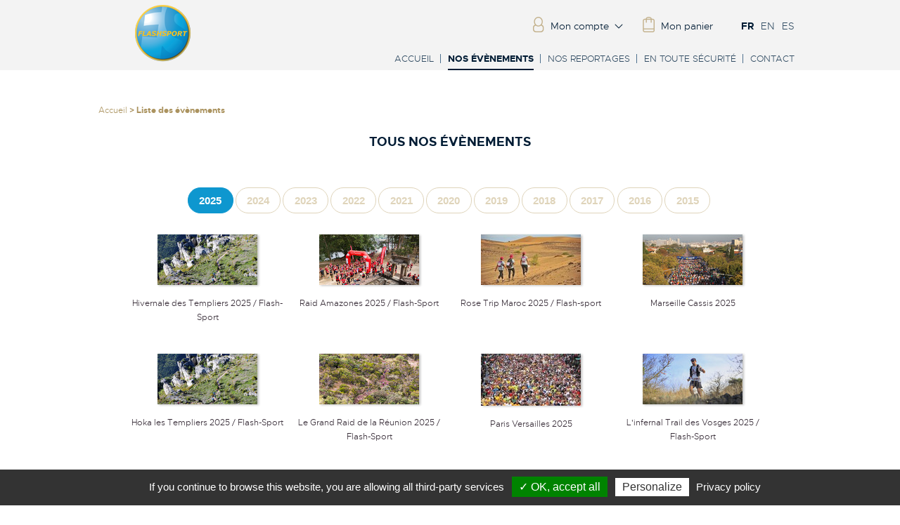

--- FILE ---
content_type: text/html; charset=UTF-8
request_url: https://www.flash-sport.com/fr/events/list.html
body_size: 13501
content:
<!doctype html>
<html lang="fr" prefix="og: http://ogp.me/ns#" >
	<head prefix="og: http://ogp.me/ns# fb: http://ogp.me/ns/fb#">
		<title>	liste des évènements -     Flash sport 

</title>
		<meta http-equiv="Content-Type" content="text/html; charset=utf-8">
		<meta content="Flash-sport" name="author">
		<meta content="© Copyright Flash-sport" name="copyright">
        <meta name="viewport" content="width=device-width; initial-scale=1.0; user-scalable=no">
			<meta name="Description" content="Flash-sport - liste des évènements">
    <meta name="keywords" content="Flash-sports, liste des évènements">
		
        <link rel="icon" href="/cropped-logo-favicon-fs-32x32.png" sizes="32x32" />
		<link href='https://fonts.googleapis.com/css?family=Open+Sans:300,700' rel='stylesheet' type='text/css'>
		<script src="https://code.jquery.com/jquery-1.9.1.min.js" integrity="sha256-wS9gmOZBqsqWxgIVgA8Y9WcQOa7PgSIX+rPA0VL2rbQ=" crossorigin="anonymous"></script>
        <!--<link rel="stylesheet" href="https://statics.flash-sport.com/css/cupertino/jquery-ui-1.9.2.custom.min.css"> -->
		<link rel='stylesheet' type='text/css' href="https://code.jquery.com/ui/1.12.1/themes/cupertino/jquery-ui.css">
		<script type="text/javascript" src="https://ajax.aspnetcdn.com/ajax/jquery.ui/1.9.2/jquery-ui.min.js"></script>
		        <link rel="stylesheet" href="/style.css">
        <script type="text/javascript" src="/js/jquery.flexslider-min.js"></script>
        <script type="text/javascript" src="/js/main.js"></script>
		                <script type="text/javascript" src="/js/cookieManageMe/cookieManageMe.js"></script>

        <script type="text/javascript">
        cookieManageMe.init({
    	  "privacyUrl": "/cookiespolicy/privacy-policy", /* Privacy policy url */

    	  "hashtag": "#cookieManageMe", /* Open the panel with this hashtag */
    	  "cookieName": "cookieManageMe", /* Cookie name */
    
    	  "orientation": "bottom", /* Banner position (top - bottom) */
    	  "showAlertSmall": false, /* Show the small banner on bottom right */
    	  "cookieslist": false, /* Show the cookie list */

    	  "adblocker": false, /* Show a Warning if an adblocker is detected */
    	  "AcceptAllCta" : true, /* Show the accept all button when highPrivacy on */
    	  "highPrivacy": false, /* Disable auto consent */
    	  "handleBrowserDNTRequest": false, /* If Do Not Track == 1, disallow all */

    	  "removeCredit": true, /* Remove credit link */
    	  "moreInfoLink": true, /* Show more info link */
    	  "useExternalCss": false, /* If false, the cookieManageMe.css file will be loaded */

    	  //"cookieDomain": ".my-multisite-domaine.fr", /* Shared cookie for multisite */
                          
    	  "readmoreLink": "/cookiespolicy" /* Change the default readmore link */
        });
        cookieManageMe.user.gajsUa = 'UA-38333056-1';
        cookieManageMe.user.gajsMore = function () { /* add here your optionnal _ga.push() */ };
        (cookieManageMe.job = cookieManageMe.job || []).push('gajs');
        (cookieManageMe.job = cookieManageMe.job || []).push('facebook');
        </script>
        
		<!--[if lt IE 9]>
            <script src="https://html5shim.googlecode.com/svn/trunk/html5.js"></script>
            <script src="https://css3-mediaqueries-js.googlecode.com/svn/trunk/css3-mediaqueries.js"></script>
        <![endif]-->
	</head>
	<body>
            <!-- FONCTIONNALITES FACEBOOK -->
            <script type="text/javascript">
                // Called on login button
                function checkLoginState(trigger) {
                    // on déclenche les loaders
                    if(trigger === 'form-fb-datas') {
                        $("#fb-connect-1").toggle();
                        $("#img-loader-1").toggle();
                    } else if(trigger === 'formLoginFacebook') {
                        $("#fb-connect-2").toggle();
                        $("#img-loader-2").toggle();
                    }
                    FB.login(function(response) {      
                        if (response.status === "connected") {
                            FB.api('/me', function (response) {
                                if(trigger === 'form-fb-datas') {
                                    $("#fb-datas").val(JSON.stringify(response));
                                    $('#fb-ajax-result-1').load( '/client/fr/check_login_facebook_ajax', function() {
                                        $("#form-fb-datas").submit();
                                    });
                                }
                                else if(trigger === 'formLoginFacebook') {
                                    $("#fb-id").val(response.id);
                                    $("#fb-mail").val(response.email);
                                    $('#fb-ajax-result-2').load( '/client/fr/check_login_facebook_ajax', function() {
                                        $("#formLoginFacebook").submit();
                                    });
                                }
                            });
                        } else {
                            // en cas d'erreur on réaffiche les boutons et on alerte l'utilisateur
                            if($("#img-loader-1").is(":visible")){
                                $("#img-loader-1").toggle();
                                $("#fb-connect-1").toggle();
                            }
                            else if($("#img-loader-2").is(":visible")){
                                $("#img-loader-2").toggle();
                                $("#fb-connect-2").toggle();
                            }
                            alert("Sorry, we couldn't connect you with our Facebook app.");
                        }
                    },
                    {scope:'publish_actions,email,user_location,user_birthday' /* , auth_type:'rerequest' */ });
                }

                // Init the JS SDK 2.2
                window.fbAsyncInit = function () {
                    FB.init({
                        appId: '908916505815187', //TODO ID de l'app a changer
                        cookie: true,
                        xfbml: true,
                        version: 'v2.2'
                    });
                };

                // Load the SDK asynchronously
                /*
                (function (d, s, id) {
                    var js, fjs = d.getElementsByTagName(s)[0];
                    if (d.getElementById(id))
                        return;
                    js = d.createElement(s);
                    js.id = id;
                    js.src = "//connect.facebook.net/fr_FR/sdk.js";
                    fjs.parentNode.insertBefore(js, fjs);
                }(document, 'script', 'facebook-jssdk'));
                */
                
            </script>
            <div id="fb-root"></div>
	    <div class="popup">
        <div class="content-popup" style="display:none">
            <img src="/images/btn-fermer.png" alt="Fermer" class="close" />
            <br />
        </div>
    </div>
    <!-- HEADER -->
		<header class="clearfix">
                    <div class="wrapper clearfix">
                        <h1>
                            <a href="/">
                                <img id="logotype" class="hd" src="https://statics.flash-sport.com/images/logo-fsp.png" alt="Logotype Flash-sport" />
                                <span class="text-replace">Flash-sport - Evènements Sportifs</span>
                            </a>
                        </h1>
                            				<div id="menu">
					<div id="outils" class="clearfix">
                                            <ul class="flags">
                                                <li><a class="active" href="/fr/events/list.html" onclick="window.location='/fr/events/list.html'">FR</a></li>
                                                <li><a  href="/en/events/list.html" onclick="window.location='/en/events/list.html'">EN</a></li>
                                                <li><a  href="/es/events/list.html" onclick="window.location='/es/events/list.html'">ES</a></li>
                                            </ul>
                                            <ul class="compte">
                                                    <li class="myaccount">
                                                    <a href="#">
                                                        <img class="hd" src="https://statics.flash-sport.com/images/ico-account.png" alt="Mon compte" />
                                                        <span>Mon compte</span>
                                                    </a>
                                                    <ul class="sous-nav">
                                                        <li><a href="/fr/account/main.html">Mon compte</a></li>
                                                        <li><a href="/fr/cart/expedition.html">Ma commande</a></li>
                                                                        <li><a href="/fr/client/session/login.html">Se connecter</a></li>
                                     
                                                </ul>
                                                </li>
                                                <li>                            
                                                    <a href="/fr/cart/index.html">
                                                        <img class="hd" src="https://statics.flash-sport.com/images/ico-panier.png" alt="Mon panier" />
                                                        <span>Mon panier                                    </span>
                                                    </a>
                                                </li>
                                            </ul>
					</div>
					<div class="nav-mobile clearfix" >
                                            <div id="nav-icon">
                                              <span></span>
                                              <span></span>
                                              <span></span>
                                              <span></span>
                                            </div>
                                            <p>MENU</p>
					</div>
					<nav id="nav" role="navigation">
                    							
    <ul>
	<li   ><a href="/" >Accueil</a></li>
    <li  class="active"><a href="/fr/events/list.html" >Nos évènements</a></li>
						
								<li ><a href="/fr/content/14/nos-reportages.html" class="active">Nos reportages</a></li>
			 		
							                                                                                                                                            	
            <li class="securite "><a href="#">En toute sécurité</a>
                <div>
                    <ul class="sous-nav">
                                                    <li class="no-active"><a href="/fr/content/4/questions-frquentes.html">Questions fréquentes</a></li>
                                                    <li class="no-active"><a href="/fr/content/7/paiement-par-carte-bancaire.html">Paiement par carte bancaire</a></li>
                                                    <li class="no-active"><a href="/fr/content/10/conditions-gnrales-de-ventes.html">Conditions Générales de Ventes</a></li>
                                            </ul>
                </div>
            </li>
										<li><a href="/fr/form/contact.html">Contact</a></li>
			 			
		 
	 
    </ul>										</nav>
				</div>
			</div>
		</header>
    
		<style type="text/css">



</style>
		    <section id="content" role="main" class="content-margin">
        <div class="wrapper">
            <div class="fil">
                <img src="/images/ico-chevrons-fil.png" class="chevrons-fil"/>
                <a href="/">Accueil</a> > Liste des évènements            </div>
            <div class="all-events collapse" id="collapseOne" >
                <legend><h4>Tous nos évènements</h4></legend>
                <div id="listEventAnne"><ul><li><a href="#fragment-2025"><span>2025</span></a></li><li><a href="#fragment-2024"><span>2024</span></a></li><li><a href="#fragment-2023"><span>2023</span></a></li><li><a href="#fragment-2022"><span>2022</span></a></li><li><a href="#fragment-2021"><span>2021</span></a></li><li><a href="#fragment-2020"><span>2020</span></a></li><li><a href="#fragment-2019"><span>2019</span></a></li><li><a href="#fragment-2018"><span>2018</span></a></li><li><a href="#fragment-2017"><span>2017</span></a></li><li><a href="#fragment-2016"><span>2016</span></a></li><li><a href="#fragment-2015"><span>2015</span></a></li></ul><div class="bloc-annee" id="fragment-2025"><p class="listEvent OneEvent"><a class="albumphoto" href="/fr/event/3113/hivernale-des-templiers-2025-flash-sport.html"><img class="imgEvent" src="https://statics.flash-sport.com/images/events/event_3113/mini_Templiers-slider.jpg"><br />Hivernale des Templiers 2025 / Flash-Sport</a></p><p class="listEvent OneEvent"><a class="albumphoto" href="/fr/event/3112/raid-amazones-2025-flash-sport.html"><img class="imgEvent" src="https://statics.flash-sport.com/images/events/event_3112/mini_Raid_Amazones.jpg"><br />Raid Amazones 2025 / Flash-Sport</a></p><p class="listEvent OneEvent"><a class="albumphoto" href="/fr/event/3111/rose-trip-maroc-2025-flash-sport.html"><img class="imgEvent" src="https://statics.flash-sport.com/images/events/event_3111/mini_Img-Trek-Roses.JPG"><br />Rose Trip Maroc 2025 / Flash-sport</a></p><p class="listEvent OneEvent"><a class="albumphoto" href="/fr/event/3110/marseille-cassis-2025.html"><img class="imgEvent" src="https://statics.flash-sport.com/images/events/event_3110/mini_Mcassis.jpg"><br />Marseille Cassis 2025</a></p><p class="listEvent OneEvent"><a class="albumphoto" href="/fr/event/3108/hoka-les-templiers-2025-flash-sport.html"><img class="imgEvent" src="https://statics.flash-sport.com/images/events/event_3108/mini_Templiers-slider.jpg"><br />Hoka les Templiers 2025 / Flash-Sport</a></p><p class="listEvent OneEvent"><a class="albumphoto" href="/fr/event/3109/le-grand-raid-de-la-runion-2025-flash-sport.html"><img class="imgEvent" src="https://statics.flash-sport.com/images/events/event_3109/mini_GR-2017.jpg"><br />Le Grand Raid de la Réunion 2025 / Flash-Sport</a></p><p class="listEvent OneEvent"><a class="albumphoto" href="/fr/event/3106/paris-versailles-2025.html"><img class="imgEvent" src="https://statics.flash-sport.com/images/events/event_3106/mini_Pv_Bandeau.jpg"><br />Paris Versailles 2025</a></p><p class="listEvent OneEvent"><a class="albumphoto" href="/fr/event/3105/l-infernal-trail-des-vosges-2025-flash-sport.html"><img class="imgEvent" src="https://statics.flash-sport.com/images/events/event_3105/mini_Trail des Vosges-2-2025.jpg"><br />L'infernal Trail des Vosges 2025 / Flash-Sport</a></p><p class="listEvent OneEvent"><a class="albumphoto" href="/fr/event/3104/marathon-des-chteaux-du-mdoc-2025.html"><img class="imgEvent" src="https://statics.flash-sport.com/images/events/event_3104/mini_Medoc_2013.jpg"><br />Marathon des Châteaux du Médoc 2025</a></p><p class="listEvent OneEvent"><a class="albumphoto" href="/fr/event/3107/la-route-des-lgendes-by-michel-maindru.html"><img class="imgEvent" src="https://statics.flash-sport.com/images/events/event_3107/mini_Dakar2014_carrousel.jpg"><br />La Route des Légendes by Michel Maindru</a></p><p class="listEvent OneEvent"><a class="albumphoto" href="/fr/event/3102/24h-vlo-skoda-2025.html"><img class="imgEvent" src="https://statics.flash-sport.com/images/events/event_3102/mini_24h_velo_2018.jpg"><br />24H Vélo Skoda 2025</a></p><p class="listEvent OneEvent"><a class="albumphoto" href="/fr/event/3103/grand-raid-des-pyrnes-2025-flash-sport.html"><img class="imgEvent" src="https://statics.flash-sport.com/images/events/event_3103/mini_GRP-2025.JPG"><br />Grand Raid des Pyrénées 2025 / Flash-Sport</a></p><p class="listEvent OneEvent"><a class="albumphoto" href="/fr/event/3099/l-arigeoise-2025.html"><img class="imgEvent" src="https://statics.flash-sport.com/images/events/event_3099/mini_Ariegeoise2018.jpg"><br />L'Ariégeoise 2025</a></p><p class="listEvent OneEvent"><a class="albumphoto" href="/fr/event/3100/l-ultra-marin-2025-flash-sport.html"><img class="imgEvent" src="https://statics.flash-sport.com/images/events/event_3100/mini_ultra-marin-du-Morbihan-2017.jpg"><br />L'Ultra Marin® 2025 / Flash-Sport</a></p><p class="listEvent OneEvent"><a class="albumphoto" href="/fr/event/3101/marathon-du-mont-blanc-2025-flash-sport.html"><img class="imgEvent" src="https://statics.flash-sport.com/images/events/event_3101/mini_MMB 90K-42K-21K-2025.JPG"><br />Marathon du Mont-Blanc 2025 / Flash-Sport</a></p><p class="listEvent OneEvent"><a class="albumphoto" href="/fr/event/3098/ekiden-du-stade-franais-paris-2025.html"><img class="imgEvent" src="https://statics.flash-sport.com/images/events/event_3098/mini_Ekiden-2025.jpg"><br />Ekiden du Stade Français Paris® 2025</a></p><p class="listEvent OneEvent"><a class="albumphoto" href="/fr/event/3097/l-ardchoise-2025.html"><img class="imgEvent" src="https://statics.flash-sport.com/images/events/event_3097/mini_ARDECHOISE-2025.jpg"><br />L'Ardéchoise 2025</a></p><p class="listEvent OneEvent"><a class="albumphoto" href="/fr/event/3096/lille-hardelot-2025.html"><img class="imgEvent" src="https://statics.flash-sport.com/images/events/event_3096/mini_LILLEHARDELOT-2025.jpg"><br />Lille-Hardelot 2025</a></p><p class="listEvent OneEvent"><a class="albumphoto" href="/fr/event/3095/terrex-maxi-race-2025-flash-sport.html"><img class="imgEvent" src="https://statics.flash-sport.com/images/events/event_3095/mini_MXRACE-2025.JPG"><br />TERREX MaXi-Race 2025 / Flash-Sport</a></p><p class="listEvent OneEvent"><a class="albumphoto" href="/fr/event/3094/le-rose-trip-cap-vert-2025-flash-sport.html"><img class="imgEvent" src="https://statics.flash-sport.com/images/events/event_3094/mini_RTRIP CAPVERT-2025.JPG"><br />Le Rose Trip Cap-Vert 2025 / Flash-sport</a></p><p class="listEvent OneEvent"><a class="albumphoto" href="/fr/event/3093/ecotrail-paris-2025-flash-sport.html"><img class="imgEvent" src="https://statics.flash-sport.com/images/events/event_3093/mini_Eco-Trail-2018.jpg"><br />EcoTrail® Paris 2025 / Flash-Sport</a></p><p class="listEvent OneEvent"><a class="albumphoto" href="/fr/event/3091/4l-trophy-best-of-2025-flash-sport.html"><img class="imgEvent" src="https://statics.flash-sport.com/images/events/event_3091/mini_4L_trophy_2017-3.jpg"><br />4L Trophy - Best Of 2025 / Flash-Sport</a></p><p class="listEvent OneEvent"><a class="albumphoto" href="/fr/event/3092/4l-trophy-2025-flash-sport.html"><img class="imgEvent" src="https://statics.flash-sport.com/images/events/event_3092/mini_4L_trophy_2017.jpg"><br />4L Trophy 2025 / Flash-Sport</a></p><p class="listEvent OneEvent"><a class="albumphoto" href="/fr/event/3090/enduropale-du-touquet-pas-de-calais-2025.html"><img class="imgEvent" src="https://statics.flash-sport.com/images/events/event_3090/mini_Enduro2020.jpg"><br />Enduropale du Touquet Pas-de-Calais 2025</a></p><p class="listEvent OneEvent"><a class="albumphoto" href="/fr/event/3087/enduropale-espoirs-2025.html"><img class="imgEvent" src="https://statics.flash-sport.com/images/events/event_3087/mini_Espoirs2020.jpg"><br />Enduropale Espoirs 2025</a></p><p class="listEvent OneEvent"><a class="albumphoto" href="/fr/event/3088/enduropale-juniors-2025.html"><img class="imgEvent" src="https://statics.flash-sport.com/images/events/event_3088/mini_Junior2020.jpg"><br />Enduropale Juniors 2025</a></p><p class="listEvent OneEvent"><a class="albumphoto" href="/fr/event/3089/19-quaduro-2025.html"><img class="imgEvent" src="https://statics.flash-sport.com/images/events/event_3089/mini_Quaduro2020.jpg"><br />19° Quaduro 2025</a></p><p class="listEvent OneEvent"><a class="albumphoto" href="/fr/event/3086/enduro-vintage-bernard-baudoux-2025.html"><img class="imgEvent" src="https://statics.flash-sport.com/images/events/event_3086/mini_Vintage2019.jpg"><br />Enduro Vintage Bernard Baudoux 2025</a></p></div><div class="bloc-annee" id="fragment-2024"><p class="listEvent OneEvent"><a class="albumphoto" href="/fr/event/3083/10-km-du-marathon-de-la-rochelle-serge-vigot-2024.html"><img class="imgEvent" src="https://statics.flash-sport.com/images/events/event_3083/mini_10km-Rochelle.jpg"><br />10 km du Marathon de La Rochelle Serge Vigot 2024</a></p><p class="listEvent OneEvent"><a class="albumphoto" href="/fr/event/3084/33-marathon-de-la-rochelle-2024.html"><img class="imgEvent" src="https://statics.flash-sport.com/images/events/event_3084/mini_la_rochelle_2022.jpg"><br />33° Marathon de La Rochelle 2024</a></p><p class="listEvent OneEvent"><a class="albumphoto" href="/fr/event/3085/raid-amazones-novembre-2024-flash-sport.html"><img class="imgEvent" src="https://statics.flash-sport.com/images/events/event_3085/mini_Raid_Amazones.jpg"><br />Raid Amazones Novembre 2024 / Flash-Sport</a></p><p class="listEvent OneEvent"><a class="albumphoto" href="/fr/event/3082/le-rose-trip-maroc-2024-flash-sport.html"><img class="imgEvent" src="https://statics.flash-sport.com/images/events/event_3082/mini_Img-Trek-Roses.JPG"><br />Le Rose Trip Maroc 2024 / Flash-sport</a></p><p class="listEvent OneEvent"><a class="albumphoto" href="/fr/event/3081/marseille-cassis-2024.html"><img class="imgEvent" src="https://statics.flash-sport.com/images/events/event_3081/mini_Mcassis.jpg"><br />Marseille Cassis 2024</a></p><p class="listEvent OneEvent"><a class="albumphoto" href="/fr/event/3078/hoka-les-templiers-2024-flash-sport.html"><img class="imgEvent" src="https://statics.flash-sport.com/images/events/event_3078/mini_Templiers-slider.jpg"><br />Hoka les Templiers 2024 / Flash-Sport</a></p><p class="listEvent OneEvent"><a class="albumphoto" href="/fr/event/3079/le-grand-raid-de-la-runion-2024-flash-sport.html"><img class="imgEvent" src="https://statics.flash-sport.com/images/events/event_3079/mini_GR-2017.jpg"><br />Le Grand Raid de la Réunion 2024 / Flash-Sport</a></p><p class="listEvent OneEvent"><a class="albumphoto" href="/fr/event/3080/trophe-roses-des-sables-2024-flash-sport.html"><img class="imgEvent" src="https://statics.flash-sport.com/images/events/event_3080/mini_017-Roses-des-sables-2.jpg"><br />Trophée Roses des Sables 2024 / Flash-Sport</a></p><p class="listEvent OneEvent"><a class="albumphoto" href="/fr/event/3077/paris-versailles-2024.html"><img class="imgEvent" src="https://statics.flash-sport.com/images/events/event_3077/mini_Pv_Bandeau.jpg"><br />Paris Versailles 2024</a></p><p class="listEvent OneEvent"><a class="albumphoto" href="/fr/event/3075/marathon-des-chteaux-du-mdoc-2024.html"><img class="imgEvent" src="https://statics.flash-sport.com/images/events/event_3075/mini_Medoc_2013.jpg"><br />Marathon des Châteaux du Médoc 2024</a></p><p class="listEvent OneEvent"><a class="albumphoto" href="/fr/event/3076/les-roc-h-vtt-des-monts-d-arre-2024-flash-sport.html"><img class="imgEvent" src="https://statics.flash-sport.com/images/events/event_3076/mini_Roch mont darrée 2017.jpg"><br />Les Roc'h VTT des Monts d'Arrée 2024 / Flash-Sport</a></p><p class="listEvent OneEvent"><a class="albumphoto" href="/fr/event/3073/24h-vlo-skoda-2024.html"><img class="imgEvent" src="https://statics.flash-sport.com/images/events/event_3073/mini_24h_velo_2018.jpg"><br />24H Vélo Skoda 2024</a></p><p class="listEvent OneEvent"><a class="albumphoto" href="/fr/event/3074/grand-raid-des-pyrnes-2024-flash-sport.html"><img class="imgEvent" src="https://statics.flash-sport.com/images/events/event_3074/mini_GD_Pyrénées_2024.jpg"><br />Grand Raid des Pyrénées 2024 / Flash-Sport</a></p><p class="listEvent OneEvent"><a class="albumphoto" href="/fr/event/3068/l-arigeoise-2024.html"><img class="imgEvent" src="https://statics.flash-sport.com/images/events/event_3068/mini_Ariegeoise2018.jpg"><br />L'Ariégeoise 2024</a></p><p class="listEvent OneEvent"><a class="albumphoto" href="/fr/event/3069/l-ultra-marin-2024-flash-sport.html"><img class="imgEvent" src="https://statics.flash-sport.com/images/events/event_3069/mini_ultra-marin-du-Morbihan-2017.jpg"><br />L'Ultra Marin® 2024 / Flash-Sport</a></p><p class="listEvent OneEvent"><a class="albumphoto" href="/fr/event/3070/marathon-du-mont-blanc-2024-flash-sport.html"><img class="imgEvent" src="https://statics.flash-sport.com/images/events/event_3070/mini_marathon-du-mont-blanc-2017.jpg"><br />Marathon du Mont-Blanc 2024 / Flash-Sport</a></p><p class="listEvent OneEvent"><a class="albumphoto" href="/fr/event/3067/l-ardchoise-2024.html"><img class="imgEvent" src="https://statics.flash-sport.com/images/events/event_3067/mini_Ardechoise.jpg"><br />L'Ardéchoise 2024</a></p><p class="listEvent OneEvent"><a class="albumphoto" href="/fr/event/3066/lille-hardelot-2024.html"><img class="imgEvent" src="https://statics.flash-sport.com/images/events/event_3066/mini_PBP2-2019.jpg"><br />Lille-Hardelot 2024</a></p><p class="listEvent OneEvent"><a class="albumphoto" href="/fr/event/3065/maxi-race-du-lac-d-annecy-2024-flash-sport.html"><img class="imgEvent" src="https://statics.flash-sport.com/images/events/event_3065/mini_img_Greenweez_Maxi_Race_2022.jpg"><br />MaXi-Race du lac d’Annecy 2024 / Flash-Sport</a></p><p class="listEvent OneEvent"><a class="albumphoto" href="/fr/event/3064/les-gendarmes-et-les-voleurs-de-temps-2024.html"><img class="imgEvent" src="https://statics.flash-sport.com/images/events/event_3064/mini_GendVoleurs2013.jpg"><br />Les Gendarmes et les Voleurs de Temps 2024</a></p><p class="listEvent OneEvent"><a class="albumphoto" href="/fr/event/3063/rose-trip-sngal-2024-flash-sport.html"><img class="imgEvent" src="https://statics.flash-sport.com/images/events/event_3063/mini_Img_Roses_Trek_Senegal_2022.JPG"><br />Rose Trip Sénégal 2024 / Flash-Sport</a></p><p class="listEvent OneEvent"><a class="albumphoto" href="/fr/event/3060/ecotrail-de-paris-2024-flash-sport.html"><img class="imgEvent" src="https://statics.flash-sport.com/images/events/event_3060/mini_Eco-Trail-2018.jpg"><br />EcoTrail® de Paris 2024 / Flash-Sport</a></p><p class="listEvent OneEvent"><a class="albumphoto" href="/fr/event/3061/raid-amazones-2024-flash-sport.html"><img class="imgEvent" src="https://statics.flash-sport.com/images/events/event_3061/mini_Raid_Amazones.jpg"><br />Raid Amazones 2024 / Flash-Sport</a></p><p class="listEvent OneEvent"><a class="albumphoto" href="/fr/event/3058/4l-trophy-best-of-2024-flash-sport.html"><img class="imgEvent" src="https://statics.flash-sport.com/images/events/event_3058/mini_4L_trophy_2017-2.jpg"><br />4L Trophy - Best Of 2024 / Flash-Sport</a></p><p class="listEvent OneEvent"><a class="albumphoto" href="/fr/event/3059/4l-trophy-2024-flash-sport.html"><img class="imgEvent" src="https://statics.flash-sport.com/images/events/event_3059/mini_4L_trophy_2017.jpg"><br />4L Trophy 2024 / Flash-Sport</a></p><p class="listEvent OneEvent"><a class="albumphoto" href="/fr/event/3057/enduropale-du-touquet-pas-de-calais-2024.html"><img class="imgEvent" src="https://statics.flash-sport.com/images/events/event_3057/mini_Enduro2020.jpg"><br />Enduropale du Touquet Pas-de-Calais 2024</a></p><p class="listEvent OneEvent"><a class="albumphoto" href="/fr/event/3054/enduropale-espoirs-2024.html"><img class="imgEvent" src="https://statics.flash-sport.com/images/events/event_3054/mini_Espoirs2020.jpg"><br />Enduropale Espoirs 2024</a></p><p class="listEvent OneEvent"><a class="albumphoto" href="/fr/event/3055/enduropale-juniors-2024.html"><img class="imgEvent" src="https://statics.flash-sport.com/images/events/event_3055/mini_Junior2020.jpg"><br />Enduropale Juniors 2024</a></p><p class="listEvent OneEvent"><a class="albumphoto" href="/fr/event/3056/18-quaduro-2024.html"><img class="imgEvent" src="https://statics.flash-sport.com/images/events/event_3056/mini_Quaduro2020.jpg"><br />18° Quaduro 2024</a></p><p class="listEvent OneEvent"><a class="albumphoto" href="/fr/event/3053/enduro-vintage-bernard-baudoux-2024.html"><img class="imgEvent" src="https://statics.flash-sport.com/images/events/event_3053/mini_Vintage2019.jpg"><br />Enduro Vintage Bernard Baudoux 2024</a></p></div><div class="bloc-annee" id="fragment-2023"><p class="listEvent OneEvent"><a class="albumphoto" href="/fr/event/3050/semi-marathon-de-boulogne-billancourt-2023-flash-sport.html"><img class="imgEvent" src="https://statics.flash-sport.com/images/events/event_3050/mini_Semi-boulogne-billancourt.jpg"><br />Semi-Marathon de Boulogne-Billancourt 2023 / Flash-Sport</a></p><p class="listEvent OneEvent"><a class="albumphoto" href="/fr/event/3051/10-km-du-marathon-de-la-rochelle-serge-vigot-2023.html"><img class="imgEvent" src="https://statics.flash-sport.com/images/events/event_3051/mini_10km-Rochelle.jpg"><br />10 km du Marathon de La Rochelle Serge Vigot 2023</a></p><p class="listEvent OneEvent"><a class="albumphoto" href="/fr/event/3052/32-marathon-de-la-rochelle-2023.html"><img class="imgEvent" src="https://statics.flash-sport.com/images/events/event_3052/mini_la_rochelle_2022.jpg"><br />32° Marathon de La Rochelle 2023</a></p><p class="listEvent OneEvent"><a class="albumphoto" href="/fr/event/3049/marseille-cassis-2023.html"><img class="imgEvent" src="https://statics.flash-sport.com/images/events/event_3049/mini_Mcassis.jpg"><br />Marseille Cassis 2023</a></p><p class="listEvent OneEvent"><a class="albumphoto" href="/fr/event/3048/le-rose-trip-maroc-2023-flash-sport.html"><img class="imgEvent" src="https://statics.flash-sport.com/images/events/event_3048/mini_Img-Trek-Roses.JPG"><br />Le Rose Trip Maroc 2023 / Flash-sport</a></p><p class="listEvent OneEvent"><a class="albumphoto" href="/fr/event/3045/le-festival-des-templiers-2023-flash-sport.html"><img class="imgEvent" src="https://statics.flash-sport.com/images/events/event_3045/mini_Templiers-slider-2017-2.jpg"><br />Le Festival des Templiers 2023 / Flash-Sport</a></p><p class="listEvent OneEvent"><a class="albumphoto" href="/fr/event/3046/le-grand-raid-de-la-runion-2023-flash-sport.html"><img class="imgEvent" src="https://statics.flash-sport.com/images/events/event_3046/mini_GR-2017.jpg"><br />Le Grand Raid de la Réunion 2023 / Flash-Sport</a></p><p class="listEvent OneEvent"><a class="albumphoto" href="/fr/event/3047/trophe-roses-des-sables-2023-flash-sport.html"><img class="imgEvent" src="https://statics.flash-sport.com/images/events/event_3047/mini_017-Roses-des-sables-2.jpg"><br />Trophée Roses des Sables 2023 / Flash-Sport</a></p><p class="listEvent OneEvent"><a class="albumphoto" href="/fr/event/3044/paris-versailles-2023.html"><img class="imgEvent" src="https://statics.flash-sport.com/images/events/event_3044/mini_52677337.jpg"><br />Paris Versailles 2023</a></p><p class="listEvent OneEvent"><a class="albumphoto" href="/fr/event/3043/les-roc-h-vtt-des-monts-d-arre-2023-flash-sport.html"><img class="imgEvent" src="https://statics.flash-sport.com/images/events/event_3043/mini_Roch mont darrée 2017.jpg"><br />Les Roc'h VTT des Monts d'Arrée 2023 / Flash-Sport</a></p><p class="listEvent OneEvent"><a class="albumphoto" href="/fr/event/3042/marathon-des-chteaux-du-mdoc-2023.html"><img class="imgEvent" src="https://statics.flash-sport.com/images/events/event_3042/mini_Medoc_2013.jpg"><br />Marathon des Châteaux du Médoc 2023</a></p><p class="listEvent OneEvent"><a class="albumphoto" href="/fr/event/3041/24h-vlo-skoda-2023.html"><img class="imgEvent" src="https://statics.flash-sport.com/images/events/event_3041/mini_24h_velo_2018.jpg"><br />24H Vélo Skoda 2023</a></p><p class="listEvent OneEvent"><a class="albumphoto" href="/fr/event/3040/20e-paris-brest-paris-randonneur-2023.html"><img class="imgEvent" src="https://statics.flash-sport.com/images/events/event_3040/mini_PBP2-2019.jpg"><br />20e Paris-Brest-Paris-Randonneur 2023</a></p><p class="listEvent OneEvent"><a class="albumphoto" href="/fr/event/2830/gnrali-open-de-france-club-2023.html"><img class="imgEvent" src="https://statics.flash-sport.com/images/events/event_2830/mini_OPClub2017-Slider.jpg"><br />Générali Open de France Club 2023</a></p><p class="listEvent OneEvent"><a class="albumphoto" href="/fr/event/2669/gnrali-open-de-france-poney-2023.html"><img class="imgEvent" src="https://statics.flash-sport.com/images/events/event_2669/mini_Open_Poney_2017.jpg"><br />Générali Open de France Poney 2023</a></p><p class="listEvent OneEvent"><a class="albumphoto" href="/fr/event/2668/l-ultra-marin-2023-flash-sport.html"><img class="imgEvent" src="https://statics.flash-sport.com/images/events/event_2668/mini_ultra-marin-du-Morbihan-2017.jpg"><br />L'Ultra Marin® 2023 / Flash-Sport</a></p><p class="listEvent OneEvent"><a class="albumphoto" href="/fr/event/2664/l-arigeoise-2023.html"><img class="imgEvent" src="https://statics.flash-sport.com/images/events/event_2664/mini_Ariegeoise2018.jpg"><br />L'Ariégeoise 2023</a></p><p class="listEvent OneEvent"><a class="albumphoto" href="/fr/event/2665/marathon-du-mont-blanc-2023-flash-sport.html"><img class="imgEvent" src="https://statics.flash-sport.com/images/events/event_2665/mini_marathon-du-mont-blanc-2017.jpg"><br />Marathon du Mont Blanc 2023 / Flash-Sport</a></p><p class="listEvent OneEvent"><a class="albumphoto" href="/fr/event/2663/l-ardchoise-2023.html"><img class="imgEvent" src="https://statics.flash-sport.com/images/events/event_2663/mini_Ardechoise.jpg"><br />L'Ardéchoise 2023</a></p><p class="listEvent OneEvent"><a class="albumphoto" href="/fr/event/2661/les-gendarmes-et-les-voleurs-de-temps-2023.html"><img class="imgEvent" src="https://statics.flash-sport.com/images/events/event_2661/mini_GendVoleurs-2019-Img.jpg"><br />Les Gendarmes et les Voleurs de Temps 2023</a></p><p class="listEvent OneEvent"><a class="albumphoto" href="/fr/event/2662/maxi-race-du-lac-d-annecy-2023-flash-sport.html"><img class="imgEvent" src="https://statics.flash-sport.com/images/events/event_2662/mini_img_Greenweez_Maxi_Race_2022.jpg"><br />MaXi-Race du lac d’Annecy 2023 / Flash-Sport</a></p><p class="listEvent OneEvent"><a class="albumphoto" href="/fr/event/2660/abalone-semi-et-marathon-de-nantes-2023-flash-sport.html"><img class="imgEvent" src="https://statics.flash-sport.com/images/events/event_2660/mini_LOGO_AMNANTES_2023.jpg"><br />Abalone Semi et Marathon de Nantes  2023 / Flash-Sport</a></p><p class="listEvent OneEvent"><a class="albumphoto" href="/fr/event/2659/foules-de-l-elphant-by-dcathlon-2023-flash-sport.html"><img class="imgEvent" src="https://statics.flash-sport.com/images/events/event_2659/mini_10km_Nantes_2022.jpg"><br />Foulées de l'Eléphant by Décathlon 2023 / Flash-Sport</a></p><p class="listEvent OneEvent"><a class="albumphoto" href="/fr/event/2658/rose-trip-sngal-2023-flash-sport.html"><img class="imgEvent" src="https://statics.flash-sport.com/images/events/event_2658/mini_Img_Roses_Trek_Senegal_2022.JPG"><br />Rose Trip Sénégal 2023 / Flash-Sport</a></p><p class="listEvent OneEvent"><a class="albumphoto" href="/fr/event/2657/ecotrail-de-paris-2023-flash-sport.html"><img class="imgEvent" src="https://statics.flash-sport.com/images/events/event_2657/mini_Eco-Trail-2018.jpg"><br />EcoTrail® de Paris 2023 / Flash-Sport</a></p><p class="listEvent OneEvent"><a class="albumphoto" href="/fr/event/2655/4l-trophy-best-of-2023-flash-sport.html"><img class="imgEvent" src="https://statics.flash-sport.com/images/events/event_2655/mini_4L_trophy_2017-2.jpg"><br />4L Trophy - Best Of 2023 / Flash-Sport</a></p><p class="listEvent OneEvent"><a class="albumphoto" href="/fr/event/2656/4l-trophy-2023-flash-sport.html"><img class="imgEvent" src="https://statics.flash-sport.com/images/events/event_2656/mini_4L_trophy_2017.jpg"><br />4L Trophy 2023 / Flash-Sport</a></p><p class="listEvent OneEvent"><a class="albumphoto" href="/fr/event/2654/enduropale-du-touquet-pas-de-calais-2023.html"><img class="imgEvent" src="https://statics.flash-sport.com/images/events/event_2654/mini_Enduro2022.jpg"><br />Enduropale du Touquet Pas-de-Calais 2023</a></p><p class="listEvent OneEvent"><a class="albumphoto" href="/fr/event/2651/enduropale-espoirs-2023.html"><img class="imgEvent" src="https://statics.flash-sport.com/images/events/event_2651/mini_Espoirs2020.jpg"><br />Enduropale Espoirs 2023</a></p><p class="listEvent OneEvent"><a class="albumphoto" href="/fr/event/2652/enduropale-juniors-2023.html"><img class="imgEvent" src="https://statics.flash-sport.com/images/events/event_2652/mini_Junior2020.jpg"><br />Enduropale Juniors 2023</a></p><p class="listEvent OneEvent"><a class="albumphoto" href="/fr/event/2653/17-quaduro-2023.html"><img class="imgEvent" src="https://statics.flash-sport.com/images/events/event_2653/mini_Quaduro2020.jpg"><br />17° Quaduro 2023</a></p><p class="listEvent OneEvent"><a class="albumphoto" href="/fr/event/2650/enduro-vintage-bernard-baudoux-2023.html"><img class="imgEvent" src="https://statics.flash-sport.com/images/events/event_2650/mini_Vintage2019.jpg"><br />Enduro Vintage Bernard Baudoux 2023</a></p><p class="listEvent OneEvent"><a class="albumphoto" href="/fr/event/3062/ecotrail-paris-2024-finisher-trail-80km.html"><img class="imgEvent" src="https://statics.flash-sport.com/images/events/event_3062/mini_Eco-Trail-2018.jpg"><br />EcoTrail® Paris 2024 / Finisher Trail 80km</a></p></div><div class="bloc-annee" id="fragment-2022"><p class="listEvent OneEvent"><a class="albumphoto" href="/fr/event/2647/semi-marathon-de-boulogne-2022-flash-sport.html"><img class="imgEvent" src="https://statics.flash-sport.com/images/events/event_2647/mini_Semi-boulogne-billancourt.jpg"><br />Semi-Marathon de Boulogne 2022 / Flash-Sport</a></p><p class="listEvent OneEvent"><a class="albumphoto" href="/fr/event/2648/le-10-km-de-la-rochelle-2022.html"><img class="imgEvent" src="https://statics.flash-sport.com/images/events/event_2648/mini_10km-Rochelle.jpg"><br />Le 10 km de la Rochelle 2022</a></p><p class="listEvent OneEvent"><a class="albumphoto" href="/fr/event/2649/31-marathon-de-la-rochelle-2022.html"><img class="imgEvent" src="https://statics.flash-sport.com/images/events/event_2649/mini_la_rochelle_2022.jpg"><br />31° Marathon de La Rochelle 2022</a></p><p class="listEvent OneEvent"><a class="albumphoto" href="/fr/event/2646/marseille-cassis-2022.html"><img class="imgEvent" src="https://statics.flash-sport.com/images/events/event_2646/mini_Mcassis.jpg"><br />Marseille Cassis 2022</a></p><p class="listEvent OneEvent"><a class="albumphoto" href="/fr/event/2645/le-rose-trip-maroc-2022-flash-sport.html"><img class="imgEvent" src="https://statics.flash-sport.com/images/events/event_2645/mini_Img-Trek-Roses.JPG"><br />Le Rose Trip Maroc 2022 / Flash-sport</a></p><p class="listEvent OneEvent"><a class="albumphoto" href="/fr/event/2642/le-festival-des-templiers-2022-flash-sport.html"><img class="imgEvent" src="https://statics.flash-sport.com/images/events/event_2642/mini_Templiers-slider-2017-2.jpg"><br />Le Festival des Templiers 2022 / Flash-Sport</a></p><p class="listEvent OneEvent"><a class="albumphoto" href="/fr/event/2643/le-grand-raid-de-la-runion-2022-flash-sport.html"><img class="imgEvent" src="https://statics.flash-sport.com/images/events/event_2643/mini_GR-2017.jpg"><br />Le Grand Raid de la Réunion 2022 / Flash-Sport</a></p><p class="listEvent OneEvent"><a class="albumphoto" href="/fr/event/2641/trophe-roses-des-sables-2022-flash-sport.html"><img class="imgEvent" src="https://statics.flash-sport.com/images/events/event_2641/mini_017-Roses-des-sables-2.jpg"><br />Trophée Roses des Sables 2022 / Flash-Sport</a></p><p class="listEvent OneEvent"><a class="albumphoto" href="/fr/event/2639/paris-versailles-2022.html"><img class="imgEvent" src="https://statics.flash-sport.com/images/events/event_2639/mini_52677337.jpg"><br />Paris Versailles 2022</a></p><p class="listEvent OneEvent"><a class="albumphoto" href="/fr/event/2637/marathon-des-chteaux-du-mdoc-2022.html"><img class="imgEvent" src="https://statics.flash-sport.com/images/events/event_2637/mini_Medoc_2013.jpg"><br />Marathon des Châteaux du Médoc 2022</a></p><p class="listEvent OneEvent"><a class="albumphoto" href="/fr/event/2638/les-roc-h-vtt-des-monts-d-arre-2022-flash-sport.html"><img class="imgEvent" src="https://statics.flash-sport.com/images/events/event_2638/mini_Roch mont darrée 2017.jpg"><br />Les Roc'h VTT des Monts d'Arrée 2022 / Flash-Sport</a></p><p class="listEvent OneEvent"><a class="albumphoto" href="/fr/event/2633/24h-vlo-skoda-2022.html"><img class="imgEvent" src="https://statics.flash-sport.com/images/events/event_2633/mini_24h_velo_2018.jpg"><br />24H Vélo Skoda 2022</a></p><p class="listEvent OneEvent"><a class="albumphoto" href="/fr/event/2634/utmb-mont-blanc-2022-flash-sport.html"><img class="imgEvent" src="https://statics.flash-sport.com/images/events/event_2634/mini_UTMB 2017-2.jpg"><br />UTMB® MONT-BLANC 2022 / Flash-Sport</a></p><p class="listEvent OneEvent"><a class="albumphoto" href="/fr/event/2470/gnrali-open-de-france-club-2022.html"><img class="imgEvent" src="https://statics.flash-sport.com/images/events/event_2470/mini_OPClub2017-Slider.jpg"><br />Générali Open de France Club 2022</a></p><p class="listEvent OneEvent"><a class="albumphoto" href="/fr/event/2316/gnrali-open-de-france-poney-2022.html"><img class="imgEvent" src="https://statics.flash-sport.com/images/events/event_2316/mini_Open_Poney_2017.jpg"><br />Générali Open de France Poney 2022</a></p><p class="listEvent OneEvent"><a class="albumphoto" href="/fr/event/2314/ultra-marin-du-morbihan-2022-flash-sport.html"><img class="imgEvent" src="https://statics.flash-sport.com/images/events/event_2314/mini_ultra-marin-du-Morbihan-2017.jpg"><br />Ultra Marin® du Morbihan 2022 / Flash-Sport</a></p><p class="listEvent OneEvent"><a class="albumphoto" href="/fr/event/2310/l-arigeoise-2022.html"><img class="imgEvent" src="https://statics.flash-sport.com/images/events/event_2310/mini_Ariegeoise2018.jpg"><br />L'Ariègeoise 2022</a></p><p class="listEvent OneEvent"><a class="albumphoto" href="/fr/event/2311/marathon-du-mont-blanc-2022-flash-sport.html"><img class="imgEvent" src="https://statics.flash-sport.com/images/events/event_2311/mini_marathon-du-mont-blanc-2017.jpg"><br />Marathon du Mont Blanc 2022 / Flash-Sport</a></p><p class="listEvent OneEvent"><a class="albumphoto" href="/fr/event/2309/l-ardchoise-2022.html"><img class="imgEvent" src="https://statics.flash-sport.com/images/events/event_2309/mini_Ardechoise.jpg"><br />L'Ardéchoise 2022</a></p><p class="listEvent OneEvent"><a class="albumphoto" href="/fr/event/2308/les-gendarmes-et-les-voleurs-de-temps-2022.html"><img class="imgEvent" src="https://statics.flash-sport.com/images/events/event_2308/mini_GendVoleurs-2019-Img.jpg"><br />Les Gendarmes et les Voleurs de Temps 2022</a></p><p class="listEvent OneEvent"><a class="albumphoto" href="/fr/event/2305/greenweez-maxi-race-2022-flash-sport.html"><img class="imgEvent" src="https://statics.flash-sport.com/images/events/event_2305/mini_img_Greenweez_Maxi_Race_2022.jpg"><br />Greenweez Maxi-Race 2022 / Flash-Sport</a></p><p class="listEvent OneEvent"><a class="albumphoto" href="/fr/event/2306/4l-trophy-2022-flash-sport.html"><img class="imgEvent" src="https://statics.flash-sport.com/images/events/event_2306/mini_4L_trophy_2017.jpg"><br />4L Trophy 2022 / Flash-Sport</a></p><p class="listEvent OneEvent"><a class="albumphoto" href="/fr/event/2307/4l-trophy-best-of-2022-flash-sport.html"><img class="imgEvent" src="https://statics.flash-sport.com/images/events/event_2307/mini_4L_trophy_2017-2.jpg"><br />4L Trophy - Best Of 2022 / Flash-Sport</a></p><p class="listEvent OneEvent"><a class="albumphoto" href="/fr/event/2304/abalone-semi-et-marathon-de-nantes-2022-flash-sport.html"><img class="imgEvent" src="https://statics.flash-sport.com/images/events/event_2304/mini_LOGO_AMNANTES_2022.jpg"><br />Abalone Semi et Marathon de Nantes  2022 / Flash-Sport</a></p><p class="listEvent OneEvent"><a class="albumphoto" href="/fr/event/2303/foules-de-l-elphant-by-dcathlon-2022-flash-sport.html"><img class="imgEvent" src="https://statics.flash-sport.com/images/events/event_2303/mini_10km_Nantes_2022.jpg"><br />Foulées de l'Eléphant by Décathlon 2022 / Flash-Sport</a></p><p class="listEvent OneEvent"><a class="albumphoto" href="/fr/event/2302/rose-trek-sngal-2022-flash-sport.html"><img class="imgEvent" src="https://statics.flash-sport.com/images/events/event_2302/mini_Img_Roses_Trek_Senegal_2022.JPG"><br />Rose Trek Sénégal 2022 / Flash-Sport</a></p><p class="listEvent OneEvent"><a class="albumphoto" href="/fr/event/2301/ecotrail-de-paris-2022-flash-sport.html"><img class="imgEvent" src="https://statics.flash-sport.com/images/events/event_2301/mini_Eco-Trail-2018.jpg"><br />EcoTrail® de Paris 2022 / Flash-Sport</a></p><p class="listEvent OneEvent"><a class="albumphoto" href="/fr/event/2300/enduropale-du-touquet-pas-de-calais-2022.html"><img class="imgEvent" src="https://statics.flash-sport.com/images/events/event_2300/mini_Enduro2020.jpg"><br />Enduropale du Touquet Pas-de-Calais 2022</a></p><p class="listEvent OneEvent"><a class="albumphoto" href="/fr/event/2297/enduropale-espoirs-2022.html"><img class="imgEvent" src="https://statics.flash-sport.com/images/events/event_2297/mini_Espoirs2020.jpg"><br />Enduropale Espoirs 2022</a></p><p class="listEvent OneEvent"><a class="albumphoto" href="/fr/event/2298/enduropale-juniors-2022.html"><img class="imgEvent" src="https://statics.flash-sport.com/images/events/event_2298/mini_Junior2020.jpg"><br />Enduropale Juniors 2022</a></p><p class="listEvent OneEvent"><a class="albumphoto" href="/fr/event/2299/16-quaduro-2022.html"><img class="imgEvent" src="https://statics.flash-sport.com/images/events/event_2299/mini_Quaduro2020.jpg"><br />16° Quaduro 2022</a></p><p class="listEvent OneEvent"><a class="albumphoto" href="/fr/event/2296/enduro-vintage-bernard-baudoux-2022.html"><img class="imgEvent" src="https://statics.flash-sport.com/images/events/event_2296/mini_Vintage2019.jpg"><br />Enduro Vintage Bernard Baudoux 2022</a></p></div><div class="bloc-annee" id="fragment-2021"><p class="listEvent OneEvent"><a class="albumphoto" href="/fr/event/2293/le-10-km-de-la-rochelle-2021.html"><img class="imgEvent" src="https://statics.flash-sport.com/images/events/event_2293/mini_10km-Rochelle.jpg"><br />Le 10 km de la Rochelle 2021</a></p><p class="listEvent OneEvent"><a class="albumphoto" href="/fr/event/2294/30-marathon-de-la-rochelle-2021.html"><img class="imgEvent" src="https://statics.flash-sport.com/images/events/event_2294/mini_LaRochelle2021.jpg"><br />30° Marathon de La Rochelle 2021</a></p><p class="listEvent OneEvent"><a class="albumphoto" href="/fr/event/2295/la-saintlyon-2021-flash-sport.html"><img class="imgEvent" src="https://statics.flash-sport.com/images/events/event_2295/mini_Saintelyon.jpg"><br />La SaintéLyon 2021 / Flash-Sport</a></p><p class="listEvent OneEvent"><a class="albumphoto" href="/fr/event/2292/semi-marathon-de-boulogne-2021-flash-sport.html"><img class="imgEvent" src="https://statics.flash-sport.com/images/events/event_2292/mini_Semi-boulogne-billancourt.jpg"><br />Semi-Marathon de Boulogne 2021 / Flash-Sport</a></p><p class="listEvent OneEvent"><a class="albumphoto" href="/fr/event/2289/marseille-cassis-2021.html"><img class="imgEvent" src="https://statics.flash-sport.com/images/events/event_2289/mini_Mcassis.jpg"><br />Marseille Cassis 2021</a></p><p class="listEvent OneEvent"><a class="albumphoto" href="/fr/event/2290/best-of-rose-trip-2021-flash-sport.html"><img class="imgEvent" src="https://statics.flash-sport.com/images/events/event_2290/mini_Img-Trek-Roses.JPG"><br />Best Of Rose Trip 2021 / Flash-Sport</a></p><p class="listEvent OneEvent"><a class="albumphoto" href="/fr/event/2291/le-rose-trip-2021-flash-sport.html"><img class="imgEvent" src="https://statics.flash-sport.com/images/events/event_2291/mini_Img-Trek-Roses.JPG"><br />Le Rose Trip 2021 / Flash-sport</a></p><p class="listEvent OneEvent"><a class="albumphoto" href="/fr/event/2287/le-festival-des-templiers-2021-flash-sport.html"><img class="imgEvent" src="https://statics.flash-sport.com/images/events/event_2287/mini_Templiers-slider-2017-2.jpg"><br />Le Festival des Templiers 2021 / Flash-Sport</a></p><p class="listEvent OneEvent"><a class="albumphoto" href="/fr/event/2288/le-grand-raid-de-la-runion-2021-flash-sport.html"><img class="imgEvent" src="https://statics.flash-sport.com/images/events/event_2288/mini_GR-2017.jpg"><br />Le Grand Raid de la Réunion 2021 / Flash-Sport</a></p><p class="listEvent OneEvent"><a class="albumphoto" href="/fr/event/2285/best-of-trophe-roses-des-sables-2021-flash-sport.html"><img class="imgEvent" src="https://statics.flash-sport.com/images/events/event_2285/mini_017-Roses-des-sables-2.jpg"><br />Best Of Trophée Roses des Sables 2021 / Flash-Sport</a></p><p class="listEvent OneEvent"><a class="albumphoto" href="/fr/event/2286/trophe-roses-des-sables-2021-flash-sport.html"><img class="imgEvent" src="https://statics.flash-sport.com/images/events/event_2286/mini_017-Roses-des-sables-2.jpg"><br />Trophée Roses des Sables 2021 / Flash-Sport</a></p><p class="listEvent OneEvent"><a class="albumphoto" href="/fr/event/2284/le-grand-trail-du-st-jacques-2021-flashsport.html"><img class="imgEvent" src="https://statics.flash-sport.com/images/events/event_2284/mini_trail-st-Jacques2.jpg"><br />Le Grand Trail du St Jacques 2021 / Flashsport</a></p><p class="listEvent OneEvent"><a class="albumphoto" href="/fr/event/2283/marathon-et-10-20-km-de-tours-2021-flash-sport.html"><img class="imgEvent" src="https://statics.flash-sport.com/images/events/event_2283/mini_20km-tours-2018.jpg"><br />Marathon et 10, 20 km de Tours 2021 / Flash-Sport</a></p><p class="listEvent OneEvent"><a class="albumphoto" href="/fr/event/2282/les-roc-h-vtt-des-monts-d-arre-2021-flash-sport.html"><img class="imgEvent" src="https://statics.flash-sport.com/images/events/event_2282/mini_Roch mont darrée 2017.jpg"><br />Les Roc'h VTT des Monts d'Arrée 2021 / Flash-Sport</a></p><p class="listEvent OneEvent"><a class="albumphoto" href="/fr/event/2278/24h-vlo-shimano-2021.html"><img class="imgEvent" src="https://statics.flash-sport.com/images/events/event_2278/mini_24h_velo_2018.jpg"><br />24H Vélo Shimano 2021</a></p><p class="listEvent OneEvent"><a class="albumphoto" href="/fr/event/2279/utmb-mont-blanc-2021-flash-sport.html"><img class="imgEvent" src="https://statics.flash-sport.com/images/events/event_2279/mini_UTMB 2017-2.jpg"><br />UTMB® Mont-Blanc 2021 / Flash-Sport</a></p><p class="listEvent OneEvent"><a class="albumphoto" href="/fr/event/2273/ecotrail-de-paris-2021-flash-sport.html"><img class="imgEvent" src="https://statics.flash-sport.com/images/events/event_2273/mini_Eco-Trail-2018.jpg"><br />EcoTrail® de Paris 2021 / Flash-Sport</a></p><p class="listEvent OneEvent"><a class="albumphoto" href="/fr/event/2274/ultra-marin-du-morbihan-2021-flash-sport.html"><img class="imgEvent" src="https://statics.flash-sport.com/images/events/event_2274/mini_ultra-marin-du-Morbihan-2017.jpg"><br />Ultra Marin du Morbihan 2021 / Flash-Sport</a></p><p class="listEvent OneEvent"><a class="albumphoto" href="/fr/event/2275/marathon-du-mont-blanc-2021-flash-sport.html"><img class="imgEvent" src="https://statics.flash-sport.com/images/events/event_2275/mini_marathon-du-mont-blanc-2017.jpg"><br />Marathon du Mont Blanc 2021 / Flash-Sport</a></p></div><div class="bloc-annee" id="fragment-2020"><p class="listEvent OneEvent"><a class="albumphoto" href="/fr/event/339/marathon-du-mdoc-2014.html"><img class="imgEvent" src="https://statics.flash-sport.com/images/events/event_339/mini_Medoc_2013.jpg"><br />Marathon du Médoc 2014</a></p><p class="listEvent OneEvent"><a class="albumphoto" href="/fr/event/2269/4l-trophy-2020-flash-sport.html"><img class="imgEvent" src="https://statics.flash-sport.com/images/events/event_2269/mini_4L_trophy_2017.jpg"><br />4L Trophy 2020 / Flash-Sport</a></p><p class="listEvent OneEvent"><a class="albumphoto" href="/fr/event/2270/4l-trophy-best-of-2020-flash-sport.html"><img class="imgEvent" src="https://statics.flash-sport.com/images/events/event_2270/mini_4L_trophy_2017-2.jpg"><br />4L Trophy - Best Of 2020 / Flash-Sport</a></p><p class="listEvent OneEvent"><a class="albumphoto" href="/fr/event/2268/enduropale-du-touquet-pas-de-calais-2020.html"><img class="imgEvent" src="https://statics.flash-sport.com/images/events/event_2268/mini_Enduro2020.jpg"><br />Enduropale du Touquet Pas-de-Calais 2020</a></p><p class="listEvent OneEvent"><a class="albumphoto" href="/fr/event/2265/enduropale-espoirs-2020.html"><img class="imgEvent" src="https://statics.flash-sport.com/images/events/event_2265/mini_Espoirs2020.jpg"><br />Enduropale Espoirs 2020</a></p><p class="listEvent OneEvent"><a class="albumphoto" href="/fr/event/2266/enduropale-juniors-2020.html"><img class="imgEvent" src="https://statics.flash-sport.com/images/events/event_2266/mini_Junior2020.jpg"><br />Enduropale Juniors 2020</a></p><p class="listEvent OneEvent"><a class="albumphoto" href="/fr/event/2267/15-quaduro-2020.html"><img class="imgEvent" src="https://statics.flash-sport.com/images/events/event_2267/mini_Quaduro2020.jpg"><br />15° Quaduro 2020</a></p><p class="listEvent OneEvent"><a class="albumphoto" href="/fr/event/2264/enduro-vintage-2020.html"><img class="imgEvent" src="https://statics.flash-sport.com/images/events/event_2264/mini_Vintage2019.jpg"><br />Enduro Vintage 2020</a></p><p class="listEvent OneEvent"><a class="albumphoto" href="/fr/event/2/marathon-de-vannes.html"><img class="imgEvent" src="https://statics.flash-sport.com/images/events/event_2/mini_13488521.jpg"><br />Marathon de Vannes</a></p></div><div class="bloc-annee" id="fragment-2019"><p class="listEvent OneEvent"><a class="albumphoto" href="/fr/event/2263/la-saintlyon-2019-flash-sport.html"><img class="imgEvent" src="https://statics.flash-sport.com/images/events/event_2263/mini_Saintelyon.jpg"><br />La SaintéLyon 2019 / Flash-Sport</a></p><p class="listEvent OneEvent"><a class="albumphoto" href="/fr/event/2261/29-marathon-de-la-rochelle-2019.html"><img class="imgEvent" src="https://statics.flash-sport.com/images/events/event_2261/mini_LaRochelle2018.jpg"><br />29° Marathon de la Rochelle 2019</a></p><p class="listEvent OneEvent"><a class="albumphoto" href="/fr/event/2262/le-10-km-de-la-rochelle-2019.html"><img class="imgEvent" src="https://statics.flash-sport.com/images/events/event_2262/mini_10km-Rochelle.jpg"><br />Le 10 km de la Rochelle 2019</a></p><p class="listEvent OneEvent"><a class="albumphoto" href="/fr/event/2260/semi-marathon-de-boulogne-2019-flash-sport.html"><img class="imgEvent" src="https://statics.flash-sport.com/images/events/event_2260/mini_Semi-boulogne-billancourt.jpg"><br />Semi-Marathon de Boulogne 2019 / Flash-Sport</a></p><p class="listEvent OneEvent"><a class="albumphoto" href="/fr/event/2258/le-rose-trip-2019-flash-sport.html"><img class="imgEvent" src="https://statics.flash-sport.com/images/events/event_2258/mini_Img-Trek-Roses.JPG"><br />Le Rose Trip 2019 / Flash-Sport</a></p><p class="listEvent OneEvent"><a class="albumphoto" href="/fr/event/2259/best-of-rose-trip-2019-flash-sport.html"><img class="imgEvent" src="https://statics.flash-sport.com/images/events/event_2259/mini_Img-Trek-Roses.JPG"><br />Best Of Rose Trip 2019 / Flash-Sport</a></p><p class="listEvent OneEvent"><a class="albumphoto" href="/fr/event/2257/marseille-cassis-2019.html"><img class="imgEvent" src="https://statics.flash-sport.com/images/events/event_2257/mini_MC2018.jpg"><br />Marseille Cassis 2019</a></p><p class="listEvent OneEvent"><a class="albumphoto" href="/fr/event/2255/festival-des-templiers-2019-flash-sport.html"><img class="imgEvent" src="https://statics.flash-sport.com/images/events/event_2255/mini_Templiers-slider-2017-2.jpg"><br />Festival des Templiers 2019 / Flash-Sport</a></p><p class="listEvent OneEvent"><a class="albumphoto" href="/fr/event/2256/le-grand-raid-de-la-runion-2019-flash-sport.html"><img class="imgEvent" src="https://statics.flash-sport.com/images/events/event_2256/mini_GR-2017.jpg"><br />Le Grand Raid de la Réunion 2019 / Flash-Sport</a></p><p class="listEvent OneEvent"><a class="albumphoto" href="/fr/event/2253/trophe-roses-des-sables-2019-flash-sport.html"><img class="imgEvent" src="https://statics.flash-sport.com/images/events/event_2253/mini_017-Roses-des-sables-2.jpg"><br />Trophée Roses des Sables 2019 / Flash-Sport</a></p><p class="listEvent OneEvent"><a class="albumphoto" href="/fr/event/2254/best-of-trophe-roses-des-sables-2019-flash-sport.html"><img class="imgEvent" src="https://statics.flash-sport.com/images/events/event_2254/mini_017-Roses-des-sables-2.jpg"><br />Best Of Trophée Roses des Sables 2019 / Flash-Sport</a></p><p class="listEvent OneEvent"><a class="albumphoto" href="/fr/event/2252/paris-versailles-2019.html"><img class="imgEvent" src="https://statics.flash-sport.com/images/events/event_2252/mini_52677337.jpg"><br />Paris Versailles 2019</a></p><p class="listEvent OneEvent"><a class="albumphoto" href="/fr/event/2251/les-roc-h-vtt-des-monts-d-arre-2019-flash-sport.html"><img class="imgEvent" src="https://statics.flash-sport.com/images/events/event_2251/mini_Roch mont darrée 2017.jpg"><br />Les Roc'h VTT des Monts d'Arrée 2019 / Flash-Sport</a></p><p class="listEvent OneEvent"><a class="albumphoto" href="/fr/event/2250/marathon-des-chteaux-du-mdoc-2019.html"><img class="imgEvent" src="https://statics.flash-sport.com/images/events/event_2250/mini_Medoc_2017.jpg"><br />Marathon des Châteaux du Médoc 2019</a></p><p class="listEvent OneEvent"><a class="albumphoto" href="/fr/event/2248/mcc-2019-flash-sport.html"><img class="imgEvent" src="https://statics.flash-sport.com/images/events/event_2248/mini_photo_MCC-2.jpg"><br />MCC 2019 / Flash-Sport</a></p><p class="listEvent OneEvent"><a class="albumphoto" href="/fr/event/2249/ultra-trail-du-mont-blanc-2019-flash-sport.html"><img class="imgEvent" src="https://statics.flash-sport.com/images/events/event_2249/mini_UTMB 2017-2.jpg"><br />Ultra-Trail du Mont Blanc® 2019 / Flash-Sport</a></p><p class="listEvent OneEvent"><a class="albumphoto" href="/fr/event/2247/24-heures-vlo-shimano-2019.html"><img class="imgEvent" src="https://statics.flash-sport.com/images/events/event_2247/mini_24h_velo_2018.jpg"><br />24 Heures Vélo Shimano 2019</a></p><p class="listEvent OneEvent"><a class="albumphoto" href="/fr/event/2246/19e-paris-brest-paris-randonneur-2019.html"><img class="imgEvent" src="https://statics.flash-sport.com/images/events/event_2246/mini_PBP2-2019.jpg"><br />19e Paris Brest Paris Randonneur 2019</a></p><p class="listEvent OneEvent"><a class="albumphoto" href="/fr/event/1903/gnrali-open-de-france-club-2019.html"><img class="imgEvent" src="https://statics.flash-sport.com/images/events/event_1903/mini_OPClub2017-Slider.jpg"><br />Générali Open de France Club 2019</a></p><p class="listEvent OneEvent"><a class="albumphoto" href="/fr/event/1902/gnrali-open-de-france-poney-2019.html"><img class="imgEvent" src="https://statics.flash-sport.com/images/events/event_1902/mini_Open_Poney_2017.jpg"><br />Générali Open de France Poney 2019</a></p><p class="listEvent OneEvent"><a class="albumphoto" href="/fr/event/1899/l-arigeoise-2019.html"><img class="imgEvent" src="https://statics.flash-sport.com/images/events/event_1899/mini_Ariegeoise2018.jpg"><br />L'Ariègeoise 2019</a></p><p class="listEvent OneEvent"><a class="albumphoto" href="/fr/event/1900/80km-marathon-et-cross-du-mont-blanc-2019-flash-sport.html"><img class="imgEvent" src="https://statics.flash-sport.com/images/events/event_1900/mini_marathon-du-mont-blanc-2017.jpg"><br />80km, Marathon et Cross du Mont Blanc 2019 / Flash-Sport</a></p><p class="listEvent OneEvent"><a class="albumphoto" href="/fr/event/1901/ultra-marin-du-morbihan-2019-flash-sport.html"><img class="imgEvent" src="https://statics.flash-sport.com/images/events/event_1901/mini_ultra-marin-du-Morbihan-2017.jpg"><br />Ultra Marin du Morbihan 2019 / Flash-Sport</a></p><p class="listEvent OneEvent"><a class="albumphoto" href="/fr/event/1898/l-ardchoise-2019.html"><img class="imgEvent" src="https://statics.flash-sport.com/images/events/event_1898/mini_Ardechoise.jpg"><br />L'Ardéchoise 2019</a></p><p class="listEvent OneEvent"><a class="albumphoto" href="/fr/event/1897/samoens-trail-tour-2019-flash-sport.html"><img class="imgEvent" src="https://statics.flash-sport.com/images/events/event_1897/mini_Samoens_trail.jpg"><br />Samoens Trail Tour 2019 / Flash-Sport</a></p><p class="listEvent OneEvent"><a class="albumphoto" href="/fr/event/1895/les-gendarmes-et-les-voleurs-de-temps-2019.html"><img class="imgEvent" src="https://statics.flash-sport.com/images/events/event_1895/mini_GendVoleurs-2019-Img.jpg"><br />Les Gendarmes et les Voleurs de Temps 2019</a></p><p class="listEvent OneEvent"><a class="albumphoto" href="/fr/event/1893/babyboomer-s-adventure-2019.html"><img class="imgEvent" src="https://statics.flash-sport.com/images/events/event_1893/mini_Babyboomer 2017.jpg"><br />Babyboomer's Adventure 2019</a></p><p class="listEvent OneEvent"><a class="albumphoto" href="/fr/event/1894/babyboomer-s-adventure-2019-best-of.html"><img class="imgEvent" src="https://statics.flash-sport.com/images/events/event_1894/mini_Babyboomer 2017.jpg"><br />Babyboomer's Adventure 2019 / Best Of</a></p><p class="listEvent OneEvent"><a class="albumphoto" href="/fr/event/1891/trophe-roses-des-andes-2019-flash-sport.html"><img class="imgEvent" src="https://statics.flash-sport.com/images/events/event_1891/mini_Roses-Andes-2017.jpg"><br />Trophée Roses des Andes 2019 / Flash-Sport</a></p><p class="listEvent OneEvent"><a class="albumphoto" href="/fr/event/1892/trophe-roses-des-andes-2019-best-of-flash-sport.html"><img class="imgEvent" src="https://statics.flash-sport.com/images/events/event_1892/mini_Roses-Andes-BO2017.jpg"><br />Trophée Roses des Andes 2019 - Best Of / Flash-Sport</a></p><p class="listEvent OneEvent"><a class="albumphoto" href="/fr/event/1890/ecotrail-de-paris-2019-flash-sport.html"><img class="imgEvent" src="https://statics.flash-sport.com/images/events/event_1890/mini_Eco-Trail-2018.jpg"><br />EcoTrail® de Paris 2019 / Flash-Sport</a></p><p class="listEvent OneEvent"><a class="albumphoto" href="/fr/event/1887/4l-trophy-2019-flash-sport.html"><img class="imgEvent" src="https://statics.flash-sport.com/images/events/event_1887/mini_4L_trophy_2017.jpg"><br />4L Trophy 2019 / Flash-Sport</a></p><p class="listEvent OneEvent"><a class="albumphoto" href="/fr/event/1888/4l-trophy-best-of-2019-flash-sport.html"><img class="imgEvent" src="https://statics.flash-sport.com/images/events/event_1888/mini_4L_trophy_2017-2.jpg"><br />4L Trophy - Best Of 2019 / Flash-Sport</a></p><p class="listEvent OneEvent"><a class="albumphoto" href="/fr/event/1885/14-enduropale-2019.html"><img class="imgEvent" src="https://statics.flash-sport.com/images/events/event_1885/mini_Enduropale2019.jpg"><br />14° Enduropale 2019</a></p><p class="listEvent OneEvent"><a class="albumphoto" href="/fr/event/1886/enduropale-espoirs-2019.html"><img class="imgEvent" src="https://statics.flash-sport.com/images/events/event_1886/mini_Espoirs2018.JPG"><br />Enduropale Espoirs 2019</a></p><p class="listEvent OneEvent"><a class="albumphoto" href="/fr/event/1883/14-quaduro-2019.html"><img class="imgEvent" src="https://statics.flash-sport.com/images/events/event_1883/mini_Quaduro2019.jpg"><br />14° Quaduro 2019</a></p><p class="listEvent OneEvent"><a class="albumphoto" href="/fr/event/1884/enduropale-juniors-2019.html"><img class="imgEvent" src="https://statics.flash-sport.com/images/events/event_1884/mini_Juniors2019.jpg"><br />Enduropale Juniors 2019</a></p><p class="listEvent OneEvent"><a class="albumphoto" href="/fr/event/1882/enduro-vintage-2019.html"><img class="imgEvent" src="https://statics.flash-sport.com/images/events/event_1882/mini_Vintage2019.jpg"><br />Enduro Vintage 2019</a></p><p class="listEvent OneEvent"><a class="albumphoto" href="/fr/event/1904/course-solidaire-2019.html"><img class="imgEvent" src="https://statics.flash-sport.com/images/events/event_1904/mini_course_solidaire.jpg"><br />Course Solidaire 2019</a></p></div><div class="bloc-annee" id="fragment-2018"><p class="listEvent OneEvent"><a class="albumphoto" href="/fr/event/1881/la-saintlyon-2018-flash-sport.html"><img class="imgEvent" src="https://statics.flash-sport.com/images/events/event_1881/mini_Saintelyon.jpg"><br />La SaintéLyon 2018 / Flash-Sport</a></p><p class="listEvent OneEvent"><a class="albumphoto" href="/fr/event/1879/le-10-km-de-la-rochelle-2018.html"><img class="imgEvent" src="https://statics.flash-sport.com/images/events/event_1879/mini_10km-Rochelle.jpg"><br />Le 10 km de la Rochelle 2018</a></p><p class="listEvent OneEvent"><a class="albumphoto" href="/fr/event/1880/28-marathon-de-la-rochelle-2018.html"><img class="imgEvent" src="https://statics.flash-sport.com/images/events/event_1880/mini_LaRochelle2018.jpg"><br />28° Marathon de la Rochelle 2018</a></p><p class="listEvent OneEvent"><a class="albumphoto" href="/fr/event/1877/semi-marathon-de-boulogne-2018-flash-sport.html"><img class="imgEvent" src="https://statics.flash-sport.com/images/events/event_1877/mini_Semi-boulogne-billancourt.jpg"><br />Semi-Marathon de Boulogne 2018 / Flash-Sport</a></p><p class="listEvent OneEvent"><a class="albumphoto" href="/fr/event/1876/le-rose-trip-2018-flash-sport.html"><img class="imgEvent" src="https://statics.flash-sport.com/images/events/event_1876/mini_Img-Trek-Roses.JPG"><br />Le Rose Trip 2018 / Flash-Sport</a></p><p class="listEvent OneEvent"><a class="albumphoto" href="/fr/event/1878/best-of-rose-trip-2018-flash-sport.html"><img class="imgEvent" src="https://statics.flash-sport.com/images/events/event_1878/mini_Img-Trek-Roses.JPG"><br />Best Of Rose Trip 2018 / Flash-Sport</a></p><p class="listEvent OneEvent"><a class="albumphoto" href="/fr/event/1875/marseille-cassis-2018.html"><img class="imgEvent" src="https://statics.flash-sport.com/images/events/event_1875/mini_MC2018.jpg"><br />Marseille Cassis 2018</a></p><p class="listEvent OneEvent"><a class="albumphoto" href="/fr/event/1873/festival-des-templiers-2018-flash-sport.html"><img class="imgEvent" src="https://statics.flash-sport.com/images/events/event_1873/mini_Templiers-slider-2017-2.jpg"><br />Festival des Templiers 2018 / Flash-Sport</a></p><p class="listEvent OneEvent"><a class="albumphoto" href="/fr/event/1874/le-grand-raid-de-la-runion-2018-flash-sport.html"><img class="imgEvent" src="https://statics.flash-sport.com/images/events/event_1874/mini_GR-2017.jpg"><br />Le Grand Raid de la Réunion 2018 / Flash-Sport</a></p><p class="listEvent OneEvent"><a class="albumphoto" href="/fr/event/1871/trophe-roses-des-sables-2018-flash-sport.html"><img class="imgEvent" src="https://statics.flash-sport.com/images/events/event_1871/mini_017-Slider-2017-2.jpg"><br />Trophée Roses des Sables 2018 / Flash-Sport</a></p><p class="listEvent OneEvent"><a class="albumphoto" href="/fr/event/1872/best-of-trophe-roses-des-sables-2018-flash-sport.html"><img class="imgEvent" src="https://statics.flash-sport.com/images/events/event_1872/mini_017-Slider-2017-2.jpg"><br />Best Of Trophée Roses des Sables 2018 / Flash-Sport</a></p><p class="listEvent OneEvent"><a class="albumphoto" href="/fr/event/1867/paris-versailles-2018.html"><img class="imgEvent" src="https://statics.flash-sport.com/images/events/event_1867/mini_PV-2018.jpg"><br />Paris Versailles 2018</a></p><p class="listEvent OneEvent"><a class="albumphoto" href="/fr/event/1868/marathon-touraine-loire-valley-2018.html"><img class="imgEvent" src="https://statics.flash-sport.com/images/events/event_1868/mini_Marathon-tours-2018.jpg"><br />Marathon Touraine Loire Valley 2018</a></p><p class="listEvent OneEvent"><a class="albumphoto" href="/fr/event/1869/20-km-de-tours-2018.html"><img class="imgEvent" src="https://statics.flash-sport.com/images/events/event_1869/mini_20km-tours-2018.jpg"><br />20 km de Tours 2018</a></p><p class="listEvent OneEvent"><a class="albumphoto" href="/fr/event/1870/10-km-de-tours-2018.html"><img class="imgEvent" src="https://statics.flash-sport.com/images/events/event_1870/mini_Tours-10km-2017-2.jpg"><br />10 km de Tours 2018</a></p><p class="listEvent OneEvent"><a class="albumphoto" href="/fr/event/1866/les-roc-h-vtt-des-monts-d-arre-2018-flash-sport.html"><img class="imgEvent" src="https://statics.flash-sport.com/images/events/event_1866/mini_Roch mont darrée 2017.jpg"><br />Les Roc'h VTT des Monts d'Arrée 2018 / Flash-Sport</a></p><p class="listEvent OneEvent"><a class="albumphoto" href="/fr/event/1865/marathon-des-chteaux-du-mdoc-2018.html"><img class="imgEvent" src="https://statics.flash-sport.com/images/events/event_1865/mini_Medoc_2017.jpg"><br />Marathon des Châteaux du Médoc 2018</a></p><p class="listEvent OneEvent"><a class="albumphoto" href="/fr/event/1863/ultra-trail-du-mont-blanc-2018-flash-sport.html"><img class="imgEvent" src="https://statics.flash-sport.com/images/events/event_1863/mini_UTMB 2017-2.jpg"><br />Ultra-Trail du Mont Blanc® 2018 / Flash-Sport</a></p><p class="listEvent OneEvent"><a class="albumphoto" href="/fr/event/1864/mcc-2018-flash-sport.html"><img class="imgEvent" src="https://statics.flash-sport.com/images/events/event_1864/mini_photo_MCC-2.jpg"><br />MCC 2018 / Flash-Sport</a></p><p class="listEvent OneEvent"><a class="albumphoto" href="/fr/event/1862/24-heures-vlo-2018.html"><img class="imgEvent" src="https://statics.flash-sport.com/images/events/event_1862/mini_24h_velo_2018.jpg"><br />24 Heures Vélo 2018</a></p><p class="listEvent OneEvent"><a class="albumphoto" href="/fr/event/1697/gnrali-open-de-france-club-2018.html"><img class="imgEvent" src="https://statics.flash-sport.com/images/events/event_1697/mini_OPClub2017-Slider.jpg"><br />Générali Open de France Club 2018</a></p><p class="listEvent OneEvent"><a class="albumphoto" href="/fr/event/1554/gnrali-open-de-france-poney-2018.html"><img class="imgEvent" src="https://statics.flash-sport.com/images/events/event_1554/mini_img_slider_poney_2017.jpg"><br />Générali Open de France Poney 2018</a></p><p class="listEvent OneEvent"><a class="albumphoto" href="/fr/event/1376/garmin-triathlon-de-paris-2018.html"><img class="imgEvent" src="https://statics.flash-sport.com/images/events/event_1376/mini_TriathlonParis2018.jpg"><br />Garmin Triathlon de Paris 2018</a></p><p class="listEvent OneEvent"><a class="albumphoto" href="/fr/event/1373/l-arigeoise-2018.html"><img class="imgEvent" src="https://statics.flash-sport.com/images/events/event_1373/mini_Ariegeoise2018.jpg"><br />L'Ariègeoise 2018</a></p><p class="listEvent OneEvent"><a class="albumphoto" href="/fr/event/1374/80km-marathon-et-cross-du-mont-blanc-2018-flash-sport.html"><img class="imgEvent" src="https://statics.flash-sport.com/images/events/event_1374/mini_marathon-du-mont-blanc-2017.jpg"><br />80km, Marathon et Cross du Mont Blanc 2018 / Flash-Sport</a></p><p class="listEvent OneEvent"><a class="albumphoto" href="/fr/event/1375/ultra-marin-du-morbihan-2018-flash-sport.html"><img class="imgEvent" src="https://statics.flash-sport.com/images/events/event_1375/mini_ultra-marin-du-Morbihan-2017.jpg"><br />Ultra Marin du Morbihan 2018 / Flash-Sport</a></p><p class="listEvent OneEvent"><a class="albumphoto" href="/fr/event/1372/l-ardchoise-2018.html"><img class="imgEvent" src="https://statics.flash-sport.com/images/events/event_1372/mini_Ardechoise.jpg"><br />L'Ardéchoise 2018</a></p><p class="listEvent OneEvent"><a class="albumphoto" href="/fr/event/1377/samoens-trail-tour-2018-flash-sport.html"><img class="imgEvent" src="https://statics.flash-sport.com/images/events/event_1377/mini_Samoens_trail.jpg"><br />Samoens Trail Tour 2018 / Flash-Sport</a></p><p class="listEvent OneEvent"><a class="albumphoto" href="/fr/event/1371/tours-nman-2018.html"><img class="imgEvent" src="https://statics.flash-sport.com/images/events/event_1371/mini_Triathlon-tours-2018.jpg"><br />Tours'nman 2018</a></p><p class="listEvent OneEvent"><a class="albumphoto" href="/fr/event/1370/marathon-de-la-baie-du-mont-saint-michel-2018.html"><img class="imgEvent" src="https://statics.flash-sport.com/images/events/event_1370/mini_Mt_St_Michel_2018.jpg"><br />Marathon de la Baie du Mont Saint Michel 2018</a></p><p class="listEvent OneEvent"><a class="albumphoto" href="/fr/event/1368/semi-d-avranches-2018.html"><img class="imgEvent" src="https://statics.flash-sport.com/images/events/event_1368/mini_Semi-avranches-2017-2.jpg"><br />Semi d'Avranches 2018</a></p><p class="listEvent OneEvent"><a class="albumphoto" href="/fr/event/1369/trail-de-l-archange-2018.html"><img class="imgEvent" src="https://statics.flash-sport.com/images/events/event_1369/mini_Trail-Archanges-2017.jpg"><br />Trail de l'Archange 2018</a></p><p class="listEvent OneEvent"><a class="albumphoto" href="/fr/event/1367/la-maxi-race-2018-flash-sport.html"><img class="imgEvent" src="https://statics.flash-sport.com/images/events/event_1367/mini_maxi-race-2017.jpg"><br />La Maxi-Race 2018 / Flash-sport</a></p><p class="listEvent OneEvent"><a class="albumphoto" href="/fr/event/1364/les-gendarmes-et-les-voleurs-de-temps-2018.html"><img class="imgEvent" src="https://statics.flash-sport.com/images/events/event_1364/mini_GendVoleurs-2017-Img.jpg"><br />Les Gendarmes et les Voleurs de Temps 2018</a></p><p class="listEvent OneEvent"><a class="albumphoto" href="/fr/event/1365/babyboomer-s-adventure-2018.html"><img class="imgEvent" src="https://statics.flash-sport.com/images/events/event_1365/mini_Babyboomer 2017.jpg"><br />Babyboomer's Adventure 2018</a></p><p class="listEvent OneEvent"><a class="albumphoto" href="/fr/event/1366/babyboomer-s-adventure-2018-best-of.html"><img class="imgEvent" src="https://statics.flash-sport.com/images/events/event_1366/mini_Babyboomer 2017.jpg"><br />Babyboomer's Adventure 2018 / Best Of</a></p><p class="listEvent OneEvent"><a class="albumphoto" href="/fr/event/1363/argentina-trophy-2018-best-of-flash-sport.html"><img class="imgEvent" src="https://statics.flash-sport.com/images/events/event_1363/mini_BO-Argentina-Trophy-2017.jpg"><br />Argentina Trophy 2018 - Best Of / Flash-Sport</a></p><p class="listEvent OneEvent"><a class="albumphoto" href="/fr/event/1360/argentina-trophy-2018-flash-sport.html"><img class="imgEvent" src="https://statics.flash-sport.com/images/events/event_1360/mini_Argentina-Trophy-2017.jpg"><br />Argentina Trophy 2018 / Flash-Sport</a></p><p class="listEvent OneEvent"><a class="albumphoto" href="/fr/event/1361/trophe-roses-des-andes-2018-best-of-flash-sport.html"><img class="imgEvent" src="https://statics.flash-sport.com/images/events/event_1361/mini_Roses-Andes-BO2017.jpg"><br />Trophée Roses des Andes 2018 - Best Of / Flash-Sport</a></p><p class="listEvent OneEvent"><a class="albumphoto" href="/fr/event/1362/trophe-roses-des-andes-2018-flash-sport.html"><img class="imgEvent" src="https://statics.flash-sport.com/images/events/event_1362/mini_Roses-Andes-2017.jpg"><br />Trophée Roses des Andes 2018 / Flash-Sport</a></p><p class="listEvent OneEvent"><a class="albumphoto" href="/fr/event/1358/schneider-electric-marathon-de-paris-2018.html"><img class="imgEvent" src="https://statics.flash-sport.com/images/events/event_1358/mini_MIP2018-2.jpg"><br />Schneider Electric Marathon de Paris 2018</a></p><p class="listEvent OneEvent"><a class="albumphoto" href="/fr/event/1357/paris-roubaix-challenge-2018.html"><img class="imgEvent" src="https://statics.flash-sport.com/images/events/event_1357/mini_PRC2018.jpg"><br />Paris Roubaix Challenge 2018</a></p><p class="listEvent OneEvent"><a class="albumphoto" href="/fr/event/1359/lyon-urban-trail-2018-flash-sport.html"><img class="imgEvent" src="https://statics.flash-sport.com/images/events/event_1359/mini_Lyon-Urban-Trail-2017.jpg"><br />Lyon Urban Trail 2018 / Flash-Sport</a></p><p class="listEvent OneEvent"><a class="albumphoto" href="/fr/event/1356/ecotrail-de-paris-2018-flash-sport.html"><img class="imgEvent" src="https://statics.flash-sport.com/images/events/event_1356/mini_Eco-Trail-2018.jpg"><br />EcoTrail® de Paris 2018 / Flash-Sport</a></p><p class="listEvent OneEvent"><a class="albumphoto" href="/fr/event/1354/4l-trophy-2018-flash-sport.html"><img class="imgEvent" src="https://statics.flash-sport.com/images/events/event_1354/mini_4L_trophy_2017.jpg"><br />4L Trophy 2018 / Flash-Sport</a></p><p class="listEvent OneEvent"><a class="albumphoto" href="/fr/event/1355/4l-trophy-best-of-2018-flash-sport.html"><img class="imgEvent" src="https://statics.flash-sport.com/images/events/event_1355/mini_4L_trophy_2017-2.jpg"><br />4L Trophy - Best Of 2018 / Flash-Sport</a></p><p class="listEvent OneEvent"><a class="albumphoto" href="/fr/event/1352/13-enduropale-2018.html"><img class="imgEvent" src="https://statics.flash-sport.com/images/events/event_1352/mini_Enduropale2018.JPG"><br />13° Enduropale 2018</a></p><p class="listEvent OneEvent"><a class="albumphoto" href="/fr/event/1353/enduropale-espoirs-2018.html"><img class="imgEvent" src="https://statics.flash-sport.com/images/events/event_1353/mini_Espoirs2018.JPG"><br />Enduropale Espoirs 2018</a></p><p class="listEvent OneEvent"><a class="albumphoto" href="/fr/event/1350/13-quaduro-2018.html"><img class="imgEvent" src="https://statics.flash-sport.com/images/events/event_1350/mini_Quaduro2018.JPG"><br />13° Quaduro 2018</a></p><p class="listEvent OneEvent"><a class="albumphoto" href="/fr/event/1351/enduropale-juniors-2018.html"><img class="imgEvent" src="https://statics.flash-sport.com/images/events/event_1351/mini_Junior2018.jpg"><br />Enduropale Juniors 2018</a></p><p class="listEvent OneEvent"><a class="albumphoto" href="/fr/event/1349/enduro-vintage-2018.html"><img class="imgEvent" src="https://statics.flash-sport.com/images/events/event_1349/mini_Vintage2018.JPG"><br />Enduro Vintage 2018</a></p></div><div class="bloc-annee" id="fragment-2017"><p class="listEvent OneEvent"><a class="albumphoto" href="/fr/event/1347/la-saintlyon-2017-flash-sport.html"><img class="imgEvent" src="https://statics.flash-sport.com/images/events/event_1347/mini_Saintelyon.jpg"><br />La SaintéLyon 2017 / Flash-Sport</a></p><p class="listEvent OneEvent"><a class="albumphoto" href="/fr/event/1345/le-10-km-de-la-rochelle-2017.html"><img class="imgEvent" src="https://statics.flash-sport.com/images/events/event_1345/mini_10km-Rochelle.jpg"><br />Le 10 km de la Rochelle 2017</a></p><p class="listEvent OneEvent"><a class="albumphoto" href="/fr/event/1346/27-marathon-de-la-rochelle-2017.html"><img class="imgEvent" src="https://statics.flash-sport.com/images/events/event_1346/mini_La Rochelle 2017.jpg"><br />27° Marathon de la Rochelle 2017</a></p><p class="listEvent OneEvent"><a class="albumphoto" href="/fr/event/1344/semi-marathon-de-boulogne-2017-flash-sport.html"><img class="imgEvent" src="https://statics.flash-sport.com/images/events/event_1344/mini_Semi-boulogne-billancourt.jpg"><br />Semi-Marathon de Boulogne 2017 / Flash-Sport</a></p><p class="listEvent OneEvent"><a class="albumphoto" href="/fr/event/1342/marseille-cassis-2017.html"><img class="imgEvent" src="https://statics.flash-sport.com/images/events/event_1342/mini_MC-2017.jpg"><br />Marseille Cassis 2017</a></p><p class="listEvent OneEvent"><a class="albumphoto" href="/fr/event/1340/festival-des-templiers-2017-flash-sport.html"><img class="imgEvent" src="https://statics.flash-sport.com/images/events/event_1340/mini_Templiers-slider-2017-2.jpg"><br />Festival des Templiers 2017 / Flash-Sport</a></p><p class="listEvent OneEvent"><a class="albumphoto" href="/fr/event/1341/la-diagonale-des-fous-2017-flash-sport.html"><img class="imgEvent" src="https://statics.flash-sport.com/images/events/event_1341/mini_GR-2017.jpg"><br />La diagonale des Fous 2017 / Flash-Sport</a></p><p class="listEvent OneEvent"><a class="albumphoto" href="/fr/event/1338/marathon-et-foules-de-vannes-2017.html"><img class="imgEvent" src="https://statics.flash-sport.com/images/events/event_1338/mini_Vannes-2017.jpg"><br />Marathon et Foulées de Vannes 2017</a></p><p class="listEvent OneEvent"><a class="albumphoto" href="/fr/event/1339/trophe-roses-des-sables-2017-flash-sport.html"><img class="imgEvent" src="https://statics.flash-sport.com/images/events/event_1339/mini_017-Slider-2017-2.jpg"><br />Trophée Roses des Sables 2017 / Flash-Sport</a></p><p class="listEvent OneEvent"><a class="albumphoto" href="/fr/event/1348/best-of-trophe-roses-des-sables-2017-flash-sport.html"><img class="imgEvent" src="https://statics.flash-sport.com/images/events/event_1348/mini_017-Slider-2017-2.jpg"><br />Best Of Trophée Roses des Sables 2017 / Flash-Sport</a></p><p class="listEvent OneEvent"><a class="albumphoto" href="/fr/event/1333/paris-versailles-2017.html"><img class="imgEvent" src="https://statics.flash-sport.com/images/events/event_1333/mini_PV-2017-2.jpg"><br />Paris Versailles 2017</a></p><p class="listEvent OneEvent"><a class="albumphoto" href="/fr/event/1334/marathon-touraine-loire-valley-2017.html"><img class="imgEvent" src="https://statics.flash-sport.com/images/events/event_1334/mini_Tours-2017-MA.jpg"><br />Marathon Touraine Loire Valley 2017</a></p><p class="listEvent OneEvent"><a class="albumphoto" href="/fr/event/1335/20-km-de-tours-2017.html"><img class="imgEvent" src="https://statics.flash-sport.com/images/events/event_1335/mini_Tours-20km-2017-2.jpg"><br />20 km de Tours 2017</a></p><p class="listEvent OneEvent"><a class="albumphoto" href="/fr/event/1336/10-km-de-tours-2017.html"><img class="imgEvent" src="https://statics.flash-sport.com/images/events/event_1336/mini_Tours-10km-2017-2.jpg"><br />10 km de Tours 2017</a></p><p class="listEvent OneEvent"><a class="albumphoto" href="/fr/event/1337/triathlon-de-nice-cte-d-azur-2017.html"><img class="imgEvent" src="https://statics.flash-sport.com/images/events/event_1337/mini_IMGS0029.JPG"><br />Triathlon de Nice Côte d'Azur 2017</a></p><p class="listEvent OneEvent"><a class="albumphoto" href="/fr/event/1330/levallois-cabourg-2017.html"><img class="imgEvent" src="https://statics.flash-sport.com/images/events/event_1330/mini_Levallois-Cabourg-2017.jpg"><br />Levallois-Cabourg 2017</a></p><p class="listEvent OneEvent"><a class="albumphoto" href="/fr/event/1331/marathon-du-mdoc-2017.html"><img class="imgEvent" src="https://statics.flash-sport.com/images/events/event_1331/mini_Medoc_2017.jpg"><br />Marathon du Médoc 2017</a></p><p class="listEvent OneEvent"><a class="albumphoto" href="/fr/event/1332/les-roc-h-vtt-des-monts-d-arre-2017-flash-sport.html"><img class="imgEvent" src="https://statics.flash-sport.com/images/events/event_1332/mini_Roch mont darrée 2017.jpg"><br />Les Roc'h VTT des Monts d'Arrée 2017 / Flash-Sport</a></p><p class="listEvent OneEvent"><a class="albumphoto" href="/fr/event/1329/ultra-trail-du-mont-blanc-2017-flash-sport.html"><img class="imgEvent" src="https://statics.flash-sport.com/images/events/event_1329/mini_UTMB 2017-2.jpg"><br />Ultra-Trail du Mont Blanc® 2017 / Flash-Sport</a></p><p class="listEvent OneEvent"><a class="albumphoto" href="/fr/event/1328/24-heures-vlo-2017.html"><img class="imgEvent" src="https://statics.flash-sport.com/images/events/event_1328/mini_24H-Velo-2017.jpg"><br />24 Heures Vélo 2017</a></p><p class="listEvent OneEvent"><a class="albumphoto" href="/fr/event/1196/gnrali-open-de-france-club-2017.html"><img class="imgEvent" src="https://statics.flash-sport.com/images/events/event_1196/mini_OPClub2017-Slider.jpg"><br />Générali Open de France Club 2017</a></p><p class="listEvent OneEvent"><a class="albumphoto" href="/fr/event/1107/gnrali-open-de-france-poney-2017.html"><img class="imgEvent" src="https://statics.flash-sport.com/images/events/event_1107/mini_img_slider_poney_2017.jpg"><br />Générali Open de France Poney 2017</a></p><p class="listEvent OneEvent"><a class="albumphoto" href="/fr/event/509/garmin-triathlon-de-paris-2017.html"><img class="imgEvent" src="https://statics.flash-sport.com/images/events/event_509/mini_TriathlonParis2016.jpg"><br />Garmin Triathlon de Paris 2017</a></p><p class="listEvent OneEvent"><a class="albumphoto" href="/fr/event/510/ultra-marin-du-morbihan-2017-flash-sport.html"><img class="imgEvent" src="https://statics.flash-sport.com/images/events/event_510/mini_ultra-marin-du-Morbihan-2017.jpg"><br />Ultra Marin du Morbihan 2017 / Flash-Sport</a></p><p class="listEvent OneEvent"><a class="albumphoto" href="/fr/event/508/l-arigeoise-2017.html"><img class="imgEvent" src="https://statics.flash-sport.com/images/events/event_508/mini_Ariegeoise2013.jpg"><br />L'Ariègeoise 2017</a></p><p class="listEvent OneEvent"><a class="albumphoto" href="/fr/event/507/marathon-du-mont-blanc-2017-flash-sport.html"><img class="imgEvent" src="https://statics.flash-sport.com/images/events/event_507/mini_marathon-du-mont-blanc-2017.jpg"><br />Marathon du Mont Blanc 2017 / Flash-Sport</a></p><p class="listEvent OneEvent"><a class="albumphoto" href="/fr/event/506/l-ardchoise-2017.html"><img class="imgEvent" src="https://statics.flash-sport.com/images/events/event_506/mini_Ardechoise.jpg"><br />L'Ardéchoise 2017</a></p><p class="listEvent OneEvent"><a class="albumphoto" href="/fr/event/505/les-gendarmes-et-les-voleurs-de-temps-2017.html"><img class="imgEvent" src="https://statics.flash-sport.com/images/events/event_505/mini_GendVoleurs-2017-Img.jpg"><br />Les Gendarmes et les Voleurs de Temps 2017</a></p><p class="listEvent OneEvent"><a class="albumphoto" href="/fr/event/503/marathon-de-la-baie-du-mont-saint-michel-2017.html"><img class="imgEvent" src="https://statics.flash-sport.com/images/events/event_503/mini_MSM2017-4.jpg"><br />Marathon de la Baie du Mont Saint Michel 2017</a></p><p class="listEvent OneEvent"><a class="albumphoto" href="/fr/event/501/trail-de-l-archange-2017.html"><img class="imgEvent" src="https://statics.flash-sport.com/images/events/event_501/mini_Trail-Archanges-2017.jpg"><br />Trail de l'Archange 2017</a></p><p class="listEvent OneEvent"><a class="albumphoto" href="/fr/event/502/semi-d-avranches-2017.html"><img class="imgEvent" src="https://statics.flash-sport.com/images/events/event_502/mini_Semi-avranches-2017-2.jpg"><br />Semi d'Avranches 2017</a></p><p class="listEvent OneEvent"><a class="albumphoto" href="/fr/event/504/la-maxi-race-2017-flash-sport.html"><img class="imgEvent" src="https://statics.flash-sport.com/images/events/event_504/mini_maxi-race-2017.jpg"><br />La Maxi-Race 2017 / Flash-sport</a></p><p class="listEvent OneEvent"><a class="albumphoto" href="/fr/event/499/la-malouine-2017.html"><img class="imgEvent" src="https://statics.flash-sport.com/images/events/event_499/mini_Malouine-2017-3.jpg"><br />La Malouine 2017</a></p><p class="listEvent OneEvent"><a class="albumphoto" href="/fr/event/500/10-km-de-saint-malo-2017.html"><img class="imgEvent" src="https://statics.flash-sport.com/images/events/event_500/mini_10km-St-Malo-2017-2.jpg"><br />10 Km de Saint Malo 2017</a></p><p class="listEvent OneEvent"><a class="albumphoto" href="/fr/event/511/babyboomer-s-adventure-2017.html"><img class="imgEvent" src="https://statics.flash-sport.com/images/events/event_511/mini_Babyboomer 2017.jpg"><br />Babyboomer's Adventure 2017</a></p><p class="listEvent OneEvent"><a class="albumphoto" href="/fr/event/512/babyboomer-s-adventure-2017-best-of.html"><img class="imgEvent" src="https://statics.flash-sport.com/images/events/event_512/mini_Babyboomer 2017.jpg"><br />Babyboomer's Adventure 2017 / Best Of</a></p><p class="listEvent OneEvent"><a class="albumphoto" href="/fr/event/496/argentina-trophy-2017-flash-sport.html"><img class="imgEvent" src="https://statics.flash-sport.com/images/events/event_496/mini_Argentina-Trophy-2017.jpg"><br />Argentina Trophy 2017 / Flash-Sport</a></p><p class="listEvent OneEvent"><a class="albumphoto" href="/fr/event/498/argentina-trophy-2017-best-of-flash-sport.html"><img class="imgEvent" src="https://statics.flash-sport.com/images/events/event_498/mini_BO-Argentina-Trophy-2017.jpg"><br />Argentina Trophy 2017 - Best Of / Flash-Sport</a></p><p class="listEvent OneEvent"><a class="albumphoto" href="/fr/event/495/trophe-roses-des-andes-2017-flash-sport.html"><img class="imgEvent" src="https://statics.flash-sport.com/images/events/event_495/mini_Roses-Andes-2017.jpg"><br />Trophée Roses des Andes 2017 / Flash-Sport</a></p><p class="listEvent OneEvent"><a class="albumphoto" href="/fr/event/497/trophe-roses-des-andes-2017-best-of-flash-sport.html"><img class="imgEvent" src="https://statics.flash-sport.com/images/events/event_497/mini_Roses-Andes-BO2017.jpg"><br />Trophée Roses des Andes 2017 - Best Of / Flash-Sport</a></p><p class="listEvent OneEvent"><a class="albumphoto" href="/fr/event/494/schneider-electric-marathon-de-paris-2017.html"><img class="imgEvent" src="https://statics.flash-sport.com/images/events/event_494/mini_MIP2017-2.jpg"><br />Schneider Electric Marathon de Paris 2017</a></p><p class="listEvent OneEvent"><a class="albumphoto" href="/fr/event/493/paris-roubaix-challenge-2017.html"><img class="imgEvent" src="https://statics.flash-sport.com/images/events/event_493/mini_PRC-2017.jpg"><br />Paris Roubaix Challenge 2017</a></p><p class="listEvent OneEvent"><a class="albumphoto" href="/fr/event/492/lyon-urban-trail-2017-flash-sport.html"><img class="imgEvent" src="https://statics.flash-sport.com/images/events/event_492/mini_Lyon-Urban-Trail-2017.jpg"><br />Lyon Urban Trail 2017 / Flash-Sport</a></p><p class="listEvent OneEvent"><a class="albumphoto" href="/fr/event/491/ecotrail-de-paris-2017-flash-sport.html"><img class="imgEvent" src="https://statics.flash-sport.com/images/events/event_491/mini_Eco-Trail-2017jpg.jpg"><br />EcoTrail® de Paris 2017 / Flash-Sport</a></p><p class="listEvent OneEvent"><a class="albumphoto" href="/fr/event/490/fitbit-semi-de-paris-2017.html"><img class="imgEvent" src="https://statics.flash-sport.com/images/events/event_490/mini_SmParis2017.jpg"><br />Fitbit Semi de Paris 2017</a></p><p class="listEvent OneEvent"><a class="albumphoto" href="/fr/event/488/4l-trophy-2017-flash-sport.html"><img class="imgEvent" src="https://statics.flash-sport.com/images/events/event_488/mini_4L_trophy_2017.jpg"><br />4L Trophy 2017 / Flash-Sport</a></p><p class="listEvent OneEvent"><a class="albumphoto" href="/fr/event/489/4l-trophy-best-of-2017-flash-sport.html"><img class="imgEvent" src="https://statics.flash-sport.com/images/events/event_489/mini_4L_trophy_2017-2.jpg"><br />4L Trophy - Best Of 2017 / Flash-Sport</a></p><p class="listEvent OneEvent"><a class="albumphoto" href="/fr/event/486/12-enduropale-2017.html"><img class="imgEvent" src="https://statics.flash-sport.com/images/events/event_486/mini_Enduropale2017.JPG"><br />12° Enduropale 2017</a></p><p class="listEvent OneEvent"><a class="albumphoto" href="/fr/event/487/enduropale-espoirs-2017.html"><img class="imgEvent" src="https://statics.flash-sport.com/images/events/event_487/mini_Espoirs.jpg"><br />Enduropale Espoirs 2017</a></p><p class="listEvent OneEvent"><a class="albumphoto" href="/fr/event/484/12-quaduro-2017.html"><img class="imgEvent" src="https://statics.flash-sport.com/images/events/event_484/mini_Quaduro.JPG"><br />12° Quaduro 2017</a></p><p class="listEvent OneEvent"><a class="albumphoto" href="/fr/event/485/enduropale-juniors-2017.html"><img class="imgEvent" src="https://statics.flash-sport.com/images/events/event_485/mini_Junior.jpg"><br />Enduropale Juniors 2017</a></p><p class="listEvent OneEvent"><a class="albumphoto" href="/fr/event/483/enduro-vintage-2017.html"><img class="imgEvent" src="https://statics.flash-sport.com/images/events/event_483/mini_VINTAGE0005.JPG"><br />Enduro Vintage 2017</a></p></div><div class="bloc-annee" id="fragment-2016"><p class="listEvent OneEvent"><a class="albumphoto" href="/fr/event/482/la-saintlyon-2016-flash-sport.html"><img class="imgEvent" src="https://statics.flash-sport.com/images/events/event_482/mini_Saintelyon2016.jpg"><br />La SaintéLyon 2016 / Flash-Sport</a></p><p class="listEvent OneEvent"><a class="albumphoto" href="/fr/event/480/26-marathon-de-la-rochelle-2016.html"><img class="imgEvent" src="https://statics.flash-sport.com/images/events/event_480/mini_LaRochelle2016.jpg"><br />26° Marathon de la Rochelle 2016</a></p><p class="listEvent OneEvent"><a class="albumphoto" href="/fr/event/481/le-10-km-du-marathon-de-la-rochelle-2016.html"><img class="imgEvent" src="https://statics.flash-sport.com/images/events/event_481/mini_Copie de LaRochelle2013.jpg"><br />Le 10 km du Marathon de la Rochelle 2016</a></p><p class="listEvent OneEvent"><a class="albumphoto" href="/fr/event/479/lyon-urban-trail-by-night-2016-flash-sport.html"><img class="imgEvent" src="https://statics.flash-sport.com/images/events/event_479/mini_Lyon-By-Night.jpg"><br />Lyon Urban Trail by Night 2016 / Flash-Sport</a></p><p class="listEvent OneEvent"><a class="albumphoto" href="/fr/event/476/marseille-cassis-2016.html"><img class="imgEvent" src="https://statics.flash-sport.com/images/events/event_476/mini_Mcassis.jpg"><br />Marseille Cassis 2016</a></p><p class="listEvent OneEvent"><a class="albumphoto" href="/fr/event/478/la-diagonale-des-fous-2016-flash-sport.html"><img class="imgEvent" src="https://statics.flash-sport.com/images/events/event_478/mini_GR-2017.jpg"><br />La diagonale des Fous 2016 / Flash-Sport</a></p><p class="listEvent OneEvent"><a class="albumphoto" href="/fr/event/474/marathon-et-foules-de-vannes-2016.html"><img class="imgEvent" src="https://statics.flash-sport.com/images/events/event_474/mini_Vannes2013.jpg"><br />Marathon et Foulées de Vannes 2016</a></p><p class="listEvent OneEvent"><a class="albumphoto" href="/fr/event/475/trophe-roses-des-sables-2016-flash-sport.html"><img class="imgEvent" src="https://statics.flash-sport.com/images/events/event_475/mini_017-Slider-2017-2.jpg"><br />Trophée Roses des Sables 2016 / Flash-Sport</a></p><p class="listEvent OneEvent"><a class="albumphoto" href="/fr/event/477/best-of-trophe-roses-des-sables-2016-flash-sport.html"><img class="imgEvent" src="https://statics.flash-sport.com/images/events/event_477/mini_Img_4L.jpg"><br />Best Of Trophée Roses des Sables 2016 / Flash-Sport</a></p><p class="listEvent OneEvent"><a class="albumphoto" href="/fr/event/472/paris-versailles-2016.html"><img class="imgEvent" src="https://statics.flash-sport.com/images/events/event_472/mini_Pv_Bandeau.jpg"><br />Paris Versailles 2016</a></p><p class="listEvent OneEvent"><a class="albumphoto" href="/fr/event/469/marathon-touraine-loire-valley-2016.html"><img class="imgEvent" src="https://statics.flash-sport.com/images/events/event_469/mini_MTours-2015.jpg"><br />Marathon Touraine Loire Valley 2016</a></p><p class="listEvent OneEvent"><a class="albumphoto" href="/fr/event/470/20-km-de-tours-2016.html"><img class="imgEvent" src="https://statics.flash-sport.com/images/events/event_470/mini_MTours-2015.jpg"><br />20 km de Tours 2016</a></p><p class="listEvent OneEvent"><a class="albumphoto" href="/fr/event/471/10-km-de-tours-2016.html"><img class="imgEvent" src="https://statics.flash-sport.com/images/events/event_471/mini_MTours-2015.jpg"><br />10 km de Tours 2016</a></p><p class="listEvent OneEvent"><a class="albumphoto" href="/fr/event/463/les-roc-h-vtt-des-monts-d-arre-2016-flash-sport.html"><img class="imgEvent" src="https://statics.flash-sport.com/images/events/event_463/mini_Roch mont darrée 2017.jpg"><br />Les Roc'h VTT des Monts d'Arrée 2016 / Flash-Sport</a></p><p class="listEvent OneEvent"><a class="albumphoto" href="/fr/event/464/moto-cross-chavagnes-les-eaux-2016.html"><img class="imgEvent" src="https://statics.flash-sport.com/images/events/event_464/mini_Touquet_moto.jpg"><br />Moto Cross - Chavagnes les Eaux 2016</a></p><p class="listEvent OneEvent"><a class="albumphoto" href="/fr/event/458/levallois-cabourg-2016.html"><img class="imgEvent" src="https://statics.flash-sport.com/images/events/event_458/mini_Ariegeoise2013.jpg"><br />Levallois-Cabourg 2016</a></p><p class="listEvent OneEvent"><a class="albumphoto" href="/fr/event/459/marathon-du-mdoc-2016.html"><img class="imgEvent" src="https://statics.flash-sport.com/images/events/event_459/mini_Medoc_2013.jpg"><br />Marathon du Médoc 2016</a></p><p class="listEvent OneEvent"><a class="albumphoto" href="/fr/event/460/trail-de-la-cte-d-opale-2016-flash-sport.html"><img class="imgEvent" src="https://statics.flash-sport.com/images/events/event_460/mini_Img_4L.jpg"><br />Trail de la Côte d'Opale 2016 / Flash-Sport</a></p><p class="listEvent OneEvent"><a class="albumphoto" href="/fr/event/457/ultra-trail-du-mont-blanc-2016-flash-sport.html"><img class="imgEvent" src="https://statics.flash-sport.com/images/events/event_457/mini_UTMB 2017-2.jpg"><br />Ultra-Trail du Mont Blanc® 2016 / Flash-Sport</a></p><p class="listEvent OneEvent"><a class="albumphoto" href="/fr/event/456/24-heures-vlo-2016.html"><img class="imgEvent" src="https://statics.flash-sport.com/images/events/event_456/mini_24h_velo2014_bandeau.jpg"><br />24 heures vélo 2016</a></p><p class="listEvent OneEvent"><a class="albumphoto" href="/fr/event/451/l-arigeoise-2016.html"><img class="imgEvent" src="https://statics.flash-sport.com/images/events/event_451/mini_Ariegeoise2013.jpg"><br />L'Ariègeoise 2016</a></p><p class="listEvent OneEvent"><a class="albumphoto" href="/fr/event/452/ultra-marin-du-morbihan-2016-flash-sport.html"><img class="imgEvent" src="https://statics.flash-sport.com/images/events/event_452/mini_ultra-marin-du-Morbihan-2017.jpg"><br />Ultra Marin du Morbihan 2016 / Flash-Sport</a></p><p class="listEvent OneEvent"><a class="albumphoto" href="/fr/event/453/80km-marathon-et-cross-du-mont-blanc-2016-flash-sport.html"><img class="imgEvent" src="https://statics.flash-sport.com/images/events/event_453/mini_marathon-du-mont-blanc-2017.jpg"><br />80km, Marathon et Cross du Mont Blanc 2016 / Flash-Sport</a></p><p class="listEvent OneEvent"><a class="albumphoto" href="/fr/event/450/l-ardchoise-2016.html"><img class="imgEvent" src="https://statics.flash-sport.com/images/events/event_450/mini_Ardechoise.jpg"><br />L'Ardéchoise 2016</a></p><p class="listEvent OneEvent"><a class="albumphoto" href="/fr/event/446/garmin-triathlon-de-paris-2016.html"><img class="imgEvent" src="https://statics.flash-sport.com/images/events/event_446/mini_TriathlonNice2015.jpg"><br />Garmin Triathlon de Paris 2016</a></p><p class="listEvent OneEvent"><a class="albumphoto" href="/fr/event/447/marathon-de-la-baie-du-mont-saint-michel-2016.html"><img class="imgEvent" src="https://statics.flash-sport.com/images/events/event_447/mini_Mt_St_Michel.jpg"><br />Marathon de la Baie du Mont Saint Michel 2016</a></p><p class="listEvent OneEvent"><a class="albumphoto" href="/fr/event/448/10-km-de-saint-malo-2016.html"><img class="imgEvent" src="https://statics.flash-sport.com/images/events/event_448/mini_10km-StMalo-2017-2.jpg"><br />10 Km de Saint Malo 2016</a></p><p class="listEvent OneEvent"><a class="albumphoto" href="/fr/event/449/la-malouine-2016.html"><img class="imgEvent" src="https://statics.flash-sport.com/images/events/event_449/mini_Malouine-2017.jpg"><br />La Malouine 2016</a></p><p class="listEvent OneEvent"><a class="albumphoto" href="/fr/event/445/tecnica-maxi-race-2016-flash-sport.html"><img class="imgEvent" src="https://statics.flash-sport.com/images/events/event_445/mini_maxi-race-2017.jpg"><br />Tecnica-Maxi-Race 2016 / Flash-sport</a></p><p class="listEvent OneEvent"><a class="albumphoto" href="/fr/event/444/les-gendarmes-et-les-voleurs-de-temps-2016.html"><img class="imgEvent" src="https://statics.flash-sport.com/images/events/event_444/mini_GendVoleurs2013.jpg"><br />Les Gendarmes et les Voleurs de Temps 2016</a></p><p class="listEvent OneEvent"><a class="albumphoto" href="/fr/event/454/babyboomer-s-adventure-2016.html"><img class="imgEvent" src="https://statics.flash-sport.com/images/events/event_454/mini_Dakar2014_carrousel.jpg"><br />Babyboomer's Adventure 2016</a></p><p class="listEvent OneEvent"><a class="albumphoto" href="/fr/event/442/trophe-roses-des-andes-2016-flash-sport.html"><img class="imgEvent" src="https://statics.flash-sport.com/images/events/event_442/mini_Roses-Andes-2017.jpg"><br />Trophée Roses des Andes 2016 / Flash-Sport</a></p><p class="listEvent OneEvent"><a class="albumphoto" href="/fr/event/443/trophe-roses-des-andes-2016-best-of-flash-sport.html"><img class="imgEvent" src="https://statics.flash-sport.com/images/events/event_443/mini_Argentina-Trophy-2017.jpg"><br />Trophée Roses des Andes 2016 - Best Of / Flash-Sport</a></p><p class="listEvent OneEvent"><a class="albumphoto" href="/fr/event/439/lyon-urban-trail-2016-flash-sport.html"><img class="imgEvent" src="https://statics.flash-sport.com/images/events/event_439/mini_Lyon-Urban-Trail-2017.jpg"><br />Lyon Urban Trail 2016 / Flash-Sport</a></p><p class="listEvent OneEvent"><a class="albumphoto" href="/fr/event/438/paris-roubaix-challenge-2016.html"><img class="imgEvent" src="https://statics.flash-sport.com/images/events/event_438/mini_PRC.jpg"><br />Paris Roubaix Challenge 2016</a></p><p class="listEvent OneEvent"><a class="albumphoto" href="/fr/event/440/marathon-de-bordeaux-mtropole-2016-flash-sport.html"><img class="imgEvent" src="https://statics.flash-sport.com/images/events/event_440/mini_Img_4L.jpg"><br />Marathon de Bordeaux Métropole 2016 / Flash-Sport</a></p><p class="listEvent OneEvent"><a class="albumphoto" href="/fr/event/437/schneider-electric-marathon-de-paris-2016.html"><img class="imgEvent" src="https://statics.flash-sport.com/images/events/event_437/mini_MIP2013.jpg"><br />Schneider Electric Marathon de Paris 2016</a></p><p class="listEvent OneEvent"><a class="albumphoto" href="/fr/event/436/ecotrail-de-paris-2016-flash-sport.html"><img class="imgEvent" src="https://statics.flash-sport.com/images/events/event_436/mini_Eco-Trail-2017jpg.jpg"><br />EcoTrail® de Paris 2016 / Flash-Sport</a></p><p class="listEvent OneEvent"><a class="albumphoto" href="/fr/event/435/fitbit-semi-de-paris-2016.html"><img class="imgEvent" src="https://statics.flash-sport.com/images/events/event_435/mini_SmParis2015.jpg"><br />Fitbit Semi de Paris 2016</a></p><p class="listEvent OneEvent"><a class="albumphoto" href="/fr/event/433/4l-trophy-2016-flash-sport.html"><img class="imgEvent" src="https://statics.flash-sport.com/images/events/event_433/mini_4L_trophy_2017.jpg"><br />4L Trophy 2016 / Flash-Sport</a></p><p class="listEvent OneEvent"><a class="albumphoto" href="/fr/event/434/4l-trophy-best-of-2016-flash-sport.html"><img class="imgEvent" src="https://statics.flash-sport.com/images/events/event_434/mini_4L_trophy_2017-2.jpg"><br />4L Trophy - Best Of 2016 / Flash-Sport</a></p><p class="listEvent OneEvent"><a class="albumphoto" href="/fr/event/431/11-enduropale-2016.html"><img class="imgEvent" src="https://statics.flash-sport.com/images/events/event_431/mini_Enduropale-2016.jpg"><br />11° Enduropale 2016</a></p><p class="listEvent OneEvent"><a class="albumphoto" href="/fr/event/432/enduropale-espoirs-2016.html"><img class="imgEvent" src="https://statics.flash-sport.com/images/events/event_432/mini_Espoirs-2016.jpg"><br />Enduropale Espoirs 2016</a></p><p class="listEvent OneEvent"><a class="albumphoto" href="/fr/event/429/11-quaduro-2016.html"><img class="imgEvent" src="https://statics.flash-sport.com/images/events/event_429/mini_Quaduro-2016.jpg"><br />11° Quaduro 2016</a></p><p class="listEvent OneEvent"><a class="albumphoto" href="/fr/event/430/enduropale-juniors-2016.html"><img class="imgEvent" src="https://statics.flash-sport.com/images/events/event_430/mini_Junior.jpg"><br />Enduropale Juniors 2016</a></p><p class="listEvent OneEvent"><a class="albumphoto" href="/fr/event/428/enduro-vintage-2016.html"><img class="imgEvent" src="https://statics.flash-sport.com/images/events/event_428/mini_Vintage-2016.jpg"><br />Enduro Vintage 2016</a></p></div><div class="bloc-annee" id="fragment-2015"><p class="listEvent OneEvent"><a class="albumphoto" href="/fr/event/423/la-saintlyon-2015-flash-sport.html"><img class="imgEvent" src="https://statics.flash-sport.com/images/events/event_423/mini_Img_4L.jpg"><br />La SaintéLyon 2015 / Flash-Sport</a></p><p class="listEvent OneEvent"><a class="albumphoto" href="/fr/event/421/25-marathon-de-la-rochelle-2015.html"><img class="imgEvent" src="https://statics.flash-sport.com/images/events/event_421/mini_LaRochelle2013.jpg"><br />25° Marathon de la Rochelle 2015</a></p><p class="listEvent OneEvent"><a class="albumphoto" href="/fr/event/422/le-10-km-du-marathon-de-la-rochelle-2015.html"><img class="imgEvent" src="https://statics.flash-sport.com/images/events/event_422/mini_LaRochelle2013.jpg"><br />Le 10 km du Marathon de la Rochelle 2015</a></p><p class="listEvent OneEvent"><a class="albumphoto" href="/fr/event/420/lyon-urban-trail-by-night-2015-flash-sport.html"><img class="imgEvent" src="https://statics.flash-sport.com/images/events/event_420/mini_Img_4L.jpg"><br />Lyon Urban Trail by Night 2015 / Flash-Sport</a></p><p class="listEvent OneEvent"><a class="albumphoto" href="/fr/event/417/marseille-cassis-2015.html"><img class="imgEvent" src="https://statics.flash-sport.com/images/events/event_417/mini_Mcassis.jpg"><br />Marseille Cassis 2015</a></p><p class="listEvent OneEvent"><a class="albumphoto" href="/fr/event/418/la-diagonale-des-fous-2015-flash-sport.html"><img class="imgEvent" src="https://statics.flash-sport.com/images/events/event_418/mini_Img_4L.jpg"><br />La Diagonale des Fous 2015 / Flash-Sport</a></p><p class="listEvent OneEvent"><a class="albumphoto" href="/fr/event/416/marathon-et-foules-de-vannes-2015.html"><img class="imgEvent" src="https://statics.flash-sport.com/images/events/event_416/mini_Vannes2013.jpg"><br />Marathon et Foulées de Vannes 2015</a></p><p class="listEvent OneEvent"><a class="albumphoto" href="/fr/event/415/trophe-roses-des-sables-2015-flash-sport.html"><img class="imgEvent" src="https://statics.flash-sport.com/images/events/event_415/mini_Img_4L.jpg"><br />Trophée Roses des Sables 2015 / Flash-Sport</a></p><p class="listEvent OneEvent"><a class="albumphoto" href="/fr/event/419/best-of-trophe-roses-des-sables-2015-flash-sport.html"><img class="imgEvent" src="https://statics.flash-sport.com/images/events/event_419/mini_Img_4L.jpg"><br />Best Of Trophée Roses des Sables 2015 / Flash-Sport</a></p><p class="listEvent OneEvent"><a class="albumphoto" href="/fr/event/413/paris-versailles-2015.html"><img class="imgEvent" src="https://statics.flash-sport.com/images/events/event_413/mini_Pv_Bandeau.jpg"><br />Paris Versailles 2015</a></p><p class="listEvent OneEvent"><a class="albumphoto" href="/fr/event/409/les-roc-h-vtt-des-monts-d-arre-2015-flash-sport.html"><img class="imgEvent" src="https://statics.flash-sport.com/images/events/event_409/mini_Img_4L.jpg"><br />Les Roc'h VTT des Monts d'Arrée 2015 / Flash-Sport</a></p><p class="listEvent OneEvent"><a class="albumphoto" href="/fr/event/410/marathon-touraine-loire-valley-2015.html"><img class="imgEvent" src="https://statics.flash-sport.com/images/events/event_410/mini_MTours-2015.jpg"><br />Marathon Touraine Loire Valley 2015</a></p><p class="listEvent OneEvent"><a class="albumphoto" href="/fr/event/411/20-km-de-tours-2015.html"><img class="imgEvent" src="https://statics.flash-sport.com/images/events/event_411/mini_MTours-2015.jpg"><br />20 km de Tours 2015</a></p><p class="listEvent OneEvent"><a class="albumphoto" href="/fr/event/412/10-km-de-tours-2015.html"><img class="imgEvent" src="https://statics.flash-sport.com/images/events/event_412/mini_MTours-2015.jpg"><br />10 km de Tours 2015</a></p><p class="listEvent OneEvent"><a class="albumphoto" href="/fr/event/405/marathon-du-mdoc-2015.html"><img class="imgEvent" src="https://statics.flash-sport.com/images/events/event_405/mini_Medoc_2013.jpg"><br />Marathon du Médoc 2015</a></p><p class="listEvent OneEvent"><a class="albumphoto" href="/fr/event/406/trail-de-la-cte-d-opale-2015-flash-sport.html"><img class="imgEvent" src="https://statics.flash-sport.com/images/events/event_406/mini_Img_4L.jpg"><br />Trail de la Côte d'Opale 2015 / Flash-Sport</a></p><p class="listEvent OneEvent"><a class="albumphoto" href="/fr/event/404/ultra-trail-du-mont-blanc-2015-flash-sport.html"><img class="imgEvent" src="https://statics.flash-sport.com/images/events/event_404/mini_Img_4L.jpg"><br />Ultra-Trail du Mont Blanc® 2015 / Flash-Sport</a></p><p class="listEvent OneEvent"><a class="albumphoto" href="/fr/event/403/24-heures-vlo-2015.html"><img class="imgEvent" src="https://statics.flash-sport.com/images/events/event_403/mini_24h_velo2014_bandeau.jpg"><br />24 heures vélo 2015</a></p><p class="listEvent OneEvent"><a class="albumphoto" href="/fr/event/402/18e-paris-brest-paris-randonneur-2015.html"><img class="imgEvent" src="https://statics.flash-sport.com/images/events/event_402/mini_PRC.jpg"><br />18e Paris Brest Paris Randonneur 2015</a></p><p class="listEvent OneEvent"><a class="albumphoto" href="/fr/event/401/garmin-triathlon-de-paris-2015.html"><img class="imgEvent" src="https://statics.flash-sport.com/images/events/event_401/mini_MIP2013.jpg"><br />Garmin Triathlon de Paris 2015</a></p><p class="listEvent OneEvent"><a class="albumphoto" href="/fr/event/396/l-arigeoise-2015.html"><img class="imgEvent" src="https://statics.flash-sport.com/images/events/event_396/mini_Ariegeoise2013.jpg"><br />L'Ariégeoise 2015</a></p><p class="listEvent OneEvent"><a class="albumphoto" href="/fr/event/400/80km-marathon-et-cross-du-mont-blanc-2015-flash-sport.html"><img class="imgEvent" src="https://statics.flash-sport.com/images/events/event_400/mini_Img_4L.jpg"><br />80km, Marathon et Cross du Mont Blanc 2015 / Flash-Sport</a></p><p class="listEvent OneEvent"><a class="albumphoto" href="/fr/event/399/ultra-marin-du-morbihan-2015-flash-sport.html"><img class="imgEvent" src="https://statics.flash-sport.com/images/events/event_399/mini_Img_4L.jpg"><br />Ultra Marin du Morbihan 2015 / Flash-Sport</a></p><p class="listEvent OneEvent"><a class="albumphoto" href="/fr/event/395/l-ardchoise-2015.html"><img class="imgEvent" src="https://statics.flash-sport.com/images/events/event_395/mini_Ardechoise.jpg"><br />L'Ardéchoise 2015</a></p><p class="listEvent OneEvent"><a class="albumphoto" href="/fr/event/398/trail-des-ragondins-2015-flash-sport.html"><img class="imgEvent" src="https://statics.flash-sport.com/images/events/event_398/mini_Img_4L.jpg"><br />Trail des Ragondins 2015 / Flash-Sport</a></p><p class="listEvent OneEvent"><a class="albumphoto" href="/fr/event/394/marathon-de-la-baie-du-mont-saint-michel-2015.html"><img class="imgEvent" src="https://statics.flash-sport.com/images/events/event_394/mini_Mt_St_Michel.jpg"><br />Marathon de la Baie du Mont Saint Michel 2015</a></p><p class="listEvent OneEvent"><a class="albumphoto" href="/fr/event/397/maxi-race-du-lac-d-annecy-2015-flash-sport.html"><img class="imgEvent" src="https://statics.flash-sport.com/images/events/event_397/mini_Img_4L.jpg"><br />Maxi-Race du Lac d'Annecy 2015 / Flash-sport</a></p><p class="listEvent OneEvent"><a class="albumphoto" href="/fr/event/393/les-gendarmes-et-les-voleurs-de-temps-2015.html"><img class="imgEvent" src="https://statics.flash-sport.com/images/events/event_393/mini_GendVoleurs2013.jpg"><br />Les Gendarmes et les Voleurs de Temps 2015</a></p><p class="listEvent OneEvent"><a class="albumphoto" href="/fr/event/392/l-ardchois-trail-2015-flash-sport.html"><img class="imgEvent" src="https://statics.flash-sport.com/images/events/event_392/mini_Img_4L.jpg"><br />L'Ardéchois Trail 2015 / Flash-Sport</a></p><p class="listEvent OneEvent"><a class="albumphoto" href="/fr/event/389/lyon-urban-trail-2015-flash-sport.html"><img class="imgEvent" src="https://statics.flash-sport.com/images/events/event_389/mini_Img_4L.jpg"><br />Lyon Urban Trail 2015 / Flash-Sport</a></p><p class="listEvent OneEvent"><a class="albumphoto" href="/fr/event/390/nissan-electrique-marathon-de-bordeaux-mtropole-2015-flash-sport.html"><img class="imgEvent" src="https://statics.flash-sport.com/images/events/event_390/mini_Img_4L.jpg"><br />Nissan Electrique Marathon de Bordeaux Métropole 2015 / Flash-Sport</a></p><p class="listEvent OneEvent"><a class="albumphoto" href="/fr/event/387/schneider-electric-marathon-de-paris-2015.html"><img class="imgEvent" src="https://statics.flash-sport.com/images/events/event_387/mini_MIP2013.jpg"><br />Schneider Electric Marathon de Paris 2015</a></p><p class="listEvent OneEvent"><a class="albumphoto" href="/fr/event/388/trophe-roses-des-andes-2015-flash-sport.html"><img class="imgEvent" src="https://statics.flash-sport.com/images/events/event_388/mini_Img_4L.jpg"><br />Trophée Roses des Andes 2015 / Flash-Sport</a></p><p class="listEvent OneEvent"><a class="albumphoto" href="/fr/event/391/best-of-trophe-roses-des-andes-2015-flash-sport.html"><img class="imgEvent" src="https://statics.flash-sport.com/images/events/event_391/mini_Img_4L.jpg"><br />Best of Trophée Roses des Andes 2015 / Flash-Sport</a></p><p class="listEvent OneEvent"><a class="albumphoto" href="/fr/event/386/paris-roubaix-challenge-2015.html"><img class="imgEvent" src="https://statics.flash-sport.com/images/events/event_386/mini_PRC.jpg"><br />Paris Roubaix Challenge 2015</a></p><p class="listEvent OneEvent"><a class="albumphoto" href="/fr/event/385/ecotrail-de-paris-2015-flash-sport.html"><img class="imgEvent" src="https://statics.flash-sport.com/images/events/event_385/mini_Eco-Trail-2017jpg.jpg"><br />EcoTrail® de Paris 2015 / Flash-Sport</a></p><p class="listEvent OneEvent"><a class="albumphoto" href="/fr/event/384/semi-marathon-de-paris-2015.html"><img class="imgEvent" src="https://statics.flash-sport.com/images/events/event_384/mini_SmParis2015.jpg"><br />Semi-Marathon de Paris 2015</a></p><p class="listEvent OneEvent"><a class="albumphoto" href="/fr/event/382/best-of-4l-trophy-2015-flash-sport.html"><img class="imgEvent" src="https://statics.flash-sport.com/images/events/event_382/mini_4L_trophy_2017-2.jpg"><br />Best Of 4L Trophy 2015 / Flash-Sport</a></p><p class="listEvent OneEvent"><a class="albumphoto" href="/fr/event/383/4l-trophy-2015-flash-sport.html"><img class="imgEvent" src="https://statics.flash-sport.com/images/events/event_383/mini_4L_trophy_2017.jpg"><br />4L Trophy 2015 / Flash-Sport</a></p><p class="listEvent OneEvent"><a class="albumphoto" href="/fr/event/379/la-transjurassienne-2015-flash-sport.html"><img class="imgEvent" src="https://statics.flash-sport.com/images/events/event_379/mini_Img_4L.jpg"><br />La Transjurassienne 2015 / Flash-Sport</a></p><p class="listEvent OneEvent"><a class="albumphoto" href="/fr/event/372/enduropale-du-touquet-pas-de-calais-2015.html"><img class="imgEvent" src="https://statics.flash-sport.com/images/events/event_372/mini_Touquet_moto.jpg"><br />Enduropale du Touquet Pas-De-Calais 2015</a></p><p class="listEvent OneEvent"><a class="albumphoto" href="/fr/event/371/dakar-2015-argentina-bolivia-chile.html"><img class="imgEvent" src="https://statics.flash-sport.com/images/events/event_371/mini_Dakar2014_carrousel.jpg"><br />Dakar 2015 - Argentina-Bolivia-chile</a></p><p class="listEvent OneEvent"><a class="albumphoto" href="/fr/event/378/dakar-2015-best-of.html"><img class="imgEvent" src="https://statics.flash-sport.com/images/events/event_378/mini_Dakar2014_carrousel.jpg"><br />Dakar 2015 - Best Of</a></p></div>
                <br class="clear" /><br />
            </div>
        </div>
    </section>
<script>
    $(document).ready(function() {
	$( "#listEventAnne" ).tabs();
});

</script>
		
        <!-- FOOTER -->
		<footer>
			<div class="wrapper">
				<ul>
                                        					                     <li>
                        <a href="/fr/content/4/questions-frquentes.html">
                        <img class="hd" 
                                                                        src="/images/ico-footer-faq.png" 
                        	
                        	
                        alt="Questions fréquentes" />
                        Questions fréquentes</a>
                    </li>
                                        <li>
                        <a href="/fr/content/7/paiement-par-carte-bancaire.html">
                        <img class="hd" 
                                                	
                                                src="/images/ico-footer-cb.png" 
                        	
                        alt="Paiement par carte bancaire" />
                        Paiement par carte bancaire</a>
                    </li>
                                        <li>
                        <a href="/fr/content/10/conditions-gnrales-de-ventes.html">
                        <img class="hd" 
                                                src="/images/ico-footer-cgv.png" 
                                                	
                        	
                        alt="Conditions Générales de Ventes" />
                        Conditions Générales de Ventes</a>
                    </li>
                    				
                     
					<br class="clear" />
				</ul>
		<div class="facebook" style="display:none"><a href="#"><span class="text-replace">Facebook Flash-sport</span></a></div>
	
				
				<!-- <script type="text/javascript" src="https://statics.flash-sport.com/js/bootstrap.min.js"></script> -->
        <script src="https://stackpath.bootstrapcdn.com/bootstrap/4.1.0/js/bootstrap.min.js" integrity="sha384-uefMccjFJAIv6A+rW+L4AHf99KvxDjWSu1z9VI8SKNVmz4sk7buKt/6v9KI65qnm" crossorigin="anonymous"></script>
			<script>
		
	/*
	$(function() {
        var cache = {};
		try
		{
			var cache = {};			  
			$( "#nom_comp" ).autocomplete({
				minLength: 3,
				source: function( request, response ) {
				request.id_event =  $('#event_id').val();
					var term = request.term;
					if ( term in cache ) {
						response( cache[ term ] );
						return;
					}
	 
					$.getJSON( "/recherche_photo_perso_ajax.html", request, function( data, status, xhr ) {
						if (  $('#event_id').val() == '' )
						{
							alert( 'Selectionner un évènement' );
						}
						else
						{
							cache[ term ] = data;
							response( data );
						}
					});
				}
			});
		}
		catch(error){
			alert ( 'error :' + error.message);
		}
		
    }); */
	
	function chekFormSerachComp ( )
	{
		if ( document.getElementById('event_id').value == '' )
		{
			alert( 'Selectionner un évènement' );
			return false;
		}
		else
		{
			if ( document.getElementById('numero').value == '' && document.getElementById('nom_comp').value == '' )
			{
				alert( 'saissez un numéro de dossard ou un nom de compétiteur' );
				return false;
			}
		}
		return true;
	}
    
    function chekFormSerachCompHome ( )
	{
		if ( document.getElementById('event_id').value == '' )
		{
			alert( 'Selectionner un évènement' );
			return false;
		}
		else
		{
			if ( document.getElementById('num-name').value == '' )
			{
				alert( 'Saissez un numéro de dossard ou un nom de compétiteur' );
				return false;
			}
		}
		return true;
	}
	</script>
		            <p>
                <span>Copyright © Flash-sport Production</span> by <a href="https://www.datanaute.com">Datanaute.com</a> Tous droits réservés. 2026 - 
                				<a href="/fr/content/1/Mention%20l%C3%A9gale.html" title="Mentions légales">Mentions légales</a>
								
								
				            </p>
        </div>
        </footer>
		<script type="text/javascript">
/*  
    var _gaq = _gaq || [];
  _gaq.push(['_setAccount', 'UA-38333056-1']);
  _gaq.push(['_trackPageview']);

  (function() {
    var ga = document.createElement('script'); ga.type = 'text/javascript'; ga.async = true;
    ga.src = ('https:' == document.location.protocol ? 'https://ssl' : 'http://www') + '.google-analytics.com/ga.js';
    var s = document.getElementsByTagName('script')[0]; s.parentNode.insertBefore(ga, s);
  })();

*/
</script>
	</body>
</html>


--- FILE ---
content_type: text/css
request_url: https://www.flash-sport.com/style.css
body_size: 11666
content:
/*---------------------------------------------------------------------------------------------------------------*/
/*---------------------------------------------------- RESET ----------------------------------------------------*/
/*---------------------------------------------------------------------------------------------------------------*/
html, body, div, span, applet, object, iframe,
h1, h2, h3, h4, h5, h6, p, blockquote, pre,
a, abbr, acronym, address, big, cite, code,
del, dfn, em, img, ins, kbd, q, s, samp,
small, strike, strong, sub, sup, tt, var,
b, u, i, center,
dl, dt, dd, ol, ul, li,
fieldset, form, label, legend,
table, caption, tbody, tfoot, thead, tr, th, td,
article, aside, canvas, details, embed, 
figure, figcaption, footer, header, hgroup, 
menu, nav, output, ruby, section, summary,
time, mark, audio, video {
	margin: 0;
	padding: 0;
	border: 0;
	font-size: 100%;
	font: inherit;
	vertical-align: baseline;
}
/* HTML5 display-role reset for older browsers */
article, aside, details, figcaption, figure, 
footer, header, hgroup, menu, nav, section {
	display: block;
}
body {
	line-height: 1;
	font-family: 'metrolight', sans-serif;
	overflow-x: hidden;
	background-color: #ffffff;
}
ol, ul {
	list-style: none;
}
blockquote, q {
	quotes: none;
}
blockquote:before, blockquote:after,
q:before, q:after {
	content: '';
	content: none;
}
table {
	border-collapse: collapse;
	border-spacing: 0;
}
a img{
	border: 0;
	outline: none;
	transition: all 300ms ease 0s;
}
a{
	text-decoration:none !important;
	transition: all 300ms ease 0s;
}
u{
	text-decoration:none !important;
	font-weight: normal;
}
a.backhome {
    display: block;
    text-align: center;
    color: #ab935f !important;
}

@font-face {
    font-family: 'metrobold';
    src: url('fonts/metro-bold-webfont.woff2') format('woff2'),
         url('fonts/metro-bold-webfont.woff') format('woff');
    font-weight: normal;
    font-style: normal;
}
@font-face {
    font-family: 'metrolight';
    src: url('fonts/metro-light-webfont.woff2') format('woff2'),
         url('fonts/metro-light-webfont.woff') format('woff');
    font-weight: normal;
    font-style: normal;
}
@font-face {
    font-family: 'metrolight_italic';
    src: url('fonts/metro-lightitalic-webfont.woff2') format('woff2'),
         url('fonts/metro-lightitalic-webfont.woff') format('woff');
    font-weight: normal;
    font-style: normal;
}
@font-face {
    font-family: 'metroregular';
    src: url('fonts/metro-regular-webfont.woff2') format('woff2'),
         url('fonts/metro-regular-webfont.woff') format('woff');
    font-weight: normal;
    font-style: normal;
}
@font-face {
   font-family: 'aero_matics_displaybold';
    src: url('fonts/Aero_Matics_Regular-webfont.eot');
    src: url('fonts/Aero_Matics_Regular-webfont.eot?#iefix') format('embedded-opentype'),
         url('fonts/Aero_Matics_Regular-webfont.woff2') format('woff2'),
         url('fonts/Aero_Matics_Regular-webfont.woff') format('woff'),
         url('fonts/Aero_Matics_Regular-webfont.ttf') format('truetype'),
         url('fonts/Aero_Matics_Regular-webfont.svg#aero_matics_displaybold') format('svg');

	font-weight:normal;
	font-style:normal;
    
}

/*-----------------------------------------------------------------------*/
/*-------------------------------- Global -------------------------------*/
/*-----------------------------------------------------------------------*/
.wrapper{
	max-width:1000px;
	margin:0 auto;
	position:relative;
}
.clear{
	display: block;
	clear:both;
}
.clearfix:after{
	content: '';
	display: table;
	clear: both;
}
.text-replace{
	height: 1px;
    left: -1000px;
    position: absolute;
    top: -1000px;
    width: 1px;
}
img{
	max-width:100%;
	height:auto;
}

/* Titres */
h1 {
    float: left;
    padding: 6px 0 0 0;
}
h2{
	font-size: 18px;
	font-family: 'metrobold';
	color: #001c34;
	text-transform: uppercase;
	line-height: 25px;
}
h3{
    font-size: 14px;
}

h4 {
    font-size: 18px;
    font-family: 'metrobold';
    color: #001c34;
    text-transform: uppercase;
    line-height: 25px;
    text-align: center;
    margin: 0 0 25px 0;
}
p{
	line-height: 20px;
	font-size: 14px;
}
.retour a {
    font-size: 14px;
    color: #ab935f;
    margin: 0 0 25px 0;
    display: block;
}

/* Alignement */
.t-center{
	text-align: center;
}
.t-left{
	text-align: left;
}
.t-right{
	text-align: right;
}
.t-justify{
	text-align: justify;
}

/* Bouton et formulaire */
.bouton{
	color: #ffffff;
	font-family: 'metrolight';
	cursor: pointer;
	background-color: #0e97cf;
	height: 45px;
	line-height: 45px;
	padding: 0 55px 0 35px;
	box-shadow: 0px 2px 2px #a0a0a0;
	border: none;
	border-radius: 50px;
	text-transform: uppercase;
	font-size: 14px;
	transition: all 300ms ease 0s;
	display: table;
	position: relative;
}
.bouton::before {
    background-image: url("images/arrow-white-right.png");
    content: '';
    position: absolute;
    width: 8px;
    height: 14px;
    top: 16px;
    right: 30px;
    z-index: 900;
}
.bouton:hover{
	background-color: #062f52;
}
input, select {
  -webkit-appearance: none;
}
.bouton a{
	color: #ffffff;
}
.bouton.btn-link {
    width: auto;
    text-align: center;
    margin: 0 auto;
}
.btn-bleu.express.right.bouton {
    text-align: center;
    width: 250px;
    box-sizing: border-box;
}
input, select{
	background-color: #ffffff;
	border: 1px solid #dfd4ba;
	color: #314c63;
	font-size: 14px;
	font-family: 'metrolight';
	border-radius: 50px !important;
	height: 45px !important;
	line-height: 45px;
	padding: 0 20px;
}
textarea{
	resize: none;
	background-color: #ffffff;
	border: 1px solid #dfd4ba;
	color: #314c63;
	font-size: 14px;
	font-family: 'metrolight';
	border-radius: 10px !important;
	padding: 20px;
	box-sizing: border-box;
}
.home input[type="text"]:disabled {
    background: #f6f3ec;
    color: #ab935f;
    opacity: 1 !important;
    -webkit-text-fill-color: #ab935f;
}
input:focus, select:focus{
	border: 1px solid #bfb08c;
}

#form_general select{
	background-color: #ffffff;
	border: 1px solid #dfd4ba;
	color: #314c63;
	font-size: 14px;
	font-family: 'metrolight';
	border-radius: 50px;
	height: 45px;
	line-height: 45px;
	padding: 0 20px;
}


/*-----------------------------------------------------------------------*/
/*--------------------------------- Header ------------------------------*/
/*-----------------------------------------------------------------------*/
header{
	background-color: #f3f3f3;
}
#menu{
	float: right;
}

/* OUTILS */
#outils {
    padding: 30px 0;
}
#outils ul{
	float: right;
}
#outils .compte{
	margin-right: 20px;
}
#outils .compte li{
	float: left;
	font-size: 14px;
	margin: 0 20px 0 0;
	position: relative;
}
#outils .compte li img{
	float: left;
	margin: -7px 5px 0 0;
}
#outils .compte .myaccount {
    margin: 0 45px 0 0;
}
#outils .compte .myaccount::before{
	background-image: url("images/arrow-down.png");
	content: '';
	position: absolute;
	top: 4px;
	right: -20px;
	width: 12px;
	height: 7px;
}
#outils .compte li a{
	color: #001c34;
}
#outils .compte li a:hover{
	color: #314c63;
}

#outils .flags li{
	float: left;
	font-size: 14px;
	margin: 0 10px 0 0px;
}
#outils .flags li a{
	color: #314c63;
}
#outils .flags li a:hover{
	color: #001c34;
}
#outils .flags li a.active{
	font-family: 'metrobold';
	color: #001c34;
}

/* NAV */
#nav li{
	float: left;
	font-size: 13px;
	text-transform: uppercase;
	font-family: 'metrolight';
	padding: 0 10px;
	position: relative;
}
#nav li:after{
	content: '';
	width: 1px;
	height: 100%;
	background: #4e708e;
	position: absolute;
	right: 0;
	top: 0;
}
#nav li.active:after{
	height: calc(100% - 10px);
}
#nav li:last-child:after{
	display: none;
}
#nav li a{
	color: #314c63;
	display: block;
}
#nav li a:hover{
	color: #001c34;
}
#nav li.active a{
	font-family: 'metrobold';
	color: #001c34;
	border-bottom: 2px solid #001c34;
	padding: 0px 0 8px 0;
}

#nav li.no-active a{
	font-family: 'metroregular';
	color: #314c63;
	border-bottom: 0px solid #FFF;
	padding: 0px 0 0px 0;
}

/* SOUS-NAV */
ul.sous-nav{
	display: none;
	position: absolute;
	z-index: 9;
}
#outils .sous-nav{
	margin: 3px 0 0 29px;
}
#outils li.myaccount:hover .sous-nav{
	display: block;
}
#nav li.securite:hover .sous-nav{
	display: block;
}
#nav .sous-nav, #outils .sous-nav{
	background-color: #ffffff;
}
#nav .sous-nav li, #outils .sous-nav li{
	padding: 7px 0;
	text-transform: none;
	border-bottom: 1px solid #e4e4e4;
}
/*
#nav .sous-nav{
	margin-top: 10px;
}
*/
#nav .sous-nav div{
	background: transparent;
    margin-top: -10px;	
}

#nav .sous-nav li{
	width: 205px;	
}

#outils .sous-nav li{
	width: 120px;	
	margin: 0 0 0 5px;
	font-size: 13px;
}
#nav .sous-nav li:after{
	display: none;
}

/* NAV MOBILE */
.nav-mobile{
	display: none;
	margin: -10px auto 10px auto;
}
.nav-mobile p{
	text-transform: uppercase;
	font-size: 17px;
	color: #314c63;
	float: left;
	margin-left: 10px;
}
#nav-icon {
  width: 25px;
  height: 20px;
  position: relative;
  margin: 0 auto 5px auto;
  -webkit-transform: rotate(0deg);
  -moz-transform: rotate(0deg);
  -o-transform: rotate(0deg);
  transform: rotate(0deg);
  -webkit-transition: .5s ease-in-out;
  -moz-transition: .5s ease-in-out;
  -o-transition: .5s ease-in-out;
  transition: .5s ease-in-out;
  cursor: pointer;
  float: left;
}

#nav-icon span {
  display: block;
  position: absolute;
  height: 2px;
  width: 100%;
  background: #0e97cf;
  border-radius: 9px;
  opacity: 1;
  left: 0;
  -webkit-transform: rotate(0deg);
  -moz-transform: rotate(0deg);
  -o-transform: rotate(0deg);
  transform: rotate(0deg);
  -webkit-transition: .25s ease-in-out;
  -moz-transition: .25s ease-in-out;
  -o-transition: .25s ease-in-out;
  transition: .25s ease-in-out;
}
#nav-icon span:nth-child(1) {
  top: 0px;
}

#nav-icon span:nth-child(2),#nav-icon span:nth-child(3) {
  top: 7px;
}

#nav-icon span:nth-child(4) {
  top: 14px;
}

#nav-icon.open span:nth-child(1) {
  top: 18px;
  width: 0%;
  left: 50%;
}

#nav-icon.open span:nth-child(2) {
  -webkit-transform: rotate(45deg);
  -moz-transform: rotate(45deg);
  -o-transform: rotate(45deg);
  transform: rotate(45deg);
}

#nav-icon.open span:nth-child(3) {
  -webkit-transform: rotate(-45deg);
  -moz-transform: rotate(-45deg);
  -o-transform: rotate(-45deg);
  transform: rotate(-45deg);
}

#nav-icon.open span:nth-child(4) {
  top: 18px;
  width: 0%;
  left: 50%;
}

/*-----------------------------------------------------------------------*/
/*--------------------------------- Footer ------------------------------*/
/*-----------------------------------------------------------------------*/
footer {
	padding: 0;
}
footer ul{
	text-align: center;
	margin: 0 auto;
	display: table;
}
footer ul li{
	display: inline-block;
	text-align: center;
	width: 180px;
	margin: 50px 25px;
}
footer ul li img{
	display: block;
	margin: 0 auto 20px auto;
}
footer ul li a{
	color: #001c34;
	font-size: 12px;
	font-family: 'metrobold';
	letter-spacing: 1.5px;
	text-transform: uppercase;
}
footer ul li a:hover{
	color: #314c63;
}
footer ul li a:hover img{
	opacity: 0.6;
}
footer p{
	color: #314c63;
	line-height: 13px;
	font-size: 11px;
	text-transform: uppercase;
	font-family: 'metrolight';
	text-align: center;
	letter-spacing: 0.5px;
	padding: 15px 0;
}
footer p span{
	font-family: 'metrobold';
}
footer p a{
	color: #314c63;
}
footer p a:hover{
	color: #726039;
}

/*-----------------------------------------------------------------------*/
/*-------------------------------- Content ------------------------------*/
/*-----------------------------------------------------------------------*/

/* FORM */
.form-photo{
	margin: 90px 0 50px 0;	
}
.form-photo form {
    margin: 45px auto 0 auto;
    display: table;
}
.form-photo .champ{
	float: left;
	margin: 0 5px;
}
.form-photo .champ.event select{
    width: 360px;
    box-sizing: border-box;
}

.form-photo .champ.num-name input{
    width: 230px;
    box-sizing: border-box;
    margin: 0px auto;
}



/* page CONTACT */

#content.contact input, select{
    margin-right: 0;
    float: right;
    width: 50%;
    border-radius: 0px;
    height:20px;
}

#content.contact input.submit{
    margin: 0 auto;
    width: 50%;
    border-radius: 0px;
    height: 10%;
    text-align: center;
}

/* page EVENEMENT RECHERCHE */

.search-col input, select{
    margin-right: 0;
    float: right;
    width: 50%;
    border-radius: 0px;
    height:20px;
}

search-col input.submit{
    margin: 0 auto;
    width: 50%;
    border-radius: 0px;
    height: 10%;
    text-align: center;
}

/* SLIDER */
.caroussel{
	background-color: #0e97cf;
	position: relative;
	margin-bottom: 30px;
	padding: 20px 0 45px 0;
}
/*.caroussel .bx-viewport{
	overflow: inherit !important;
}*/
.caroussel .bouton{
	background-color: #314c63;
	position: absolute;
	transform:translateX(-50%);
	left: 50%;
	bottom: -25px;
	width: 185px;
}
.caroussel .bouton:hover{
	background-color: #4c9bd1;
}

.flex-control-nav{
	display: none;
}
.caroussel .border img {
	max-width: 100%;
	display: block;
}
.flex-direction-nav a {
    height: 36px;
    width: 19px;
    overflow: hidden;
    box-sizing: border-box;
    display: block;
    position: absolute;
    top: 40%;
    /*transform: translateY(-50%);*/
    padding: 37px 0 0 0;
}
.flex-direction-nav a:hover {
	opacity: 0.5;
}
.flex-prev{
	background: url("images/arrow-slider-left.png") 0 0 no-repeat;
	left: 15px;
}
.flex-next{
	background: url("images/arrow-slider-right.png") 0 0 no-repeat;
	right: 15px;
}
.flex-viewport {
    padding-left: 10px !important;
}


/* - Box Classique */
.caroussel li .border{
	border: 3px solid #253f55;
	position: relative;
	background-color: #253f55;
}
.caroussel h3{
	color: #ffffff;
	font-size: 16px;
	text-transform: uppercase;
	font-family: 'metrolight';
	margin: 10px 0 5px;
}
.caroussel h3 strong{
	font-family: 'metrobold';
}
.caroussel li p{
	font-family: 'metrolight_italic';
	color: #79653d;
	font-size: 15px;
}


.caroussel li a:hover .border{
	opacity: 0.8
}
.caroussel li a:hover h3{
	color: #b4c7d8;
}


/* - Box Studio */
.caroussel li.box-studio .border:before{
	background-image: url("images/ico-tampon.png");
	content: '';
	position: absolute;
	top: -10px;
	left: -10px;
	width: 63px;
	height: 63px;
	display: block;
}
.caroussel li.box-studio .border{
	border: 3px solid #e0a119;
}
.caroussel li.box-studio p{
	font-family: 'metroregular';
	color: #e0a119;
	font-size: 15px;
}

/* - Box Not Online */
.caroussel li.nt-online img{
	opacity: 0.2;
}
.caroussel li.nt-online .border{
	position: relative;
}
.caroussel li.nt-online .border p{
	color: #ffffff;
	text-align: center;
	position: absolute;
	left: 50%;
	top: 50%;
	transform:translate(-50%, -50%);
	width: 100%;
	font-family: 'metrolight_italic';
	font-size: 14px;
	line-height: 25px;
	z-index: 1;
}
.caroussel li.nt-online .border p span{
	color: #ffffff;
	display: block;
	font-family: 'metrobold';
	text-transform: uppercase;
	font-size: 20px;
}
.caroussel li.nt-online .border p:before{
	display: none;
}
.caroussel li.nt-online p:before{
	width: 10px;
	height: 10px;
	background-color: #e0a119;
	border: 3px solid #66664d;
	content: "";
	border-radius: 20px;
	display: inline-block;
	/*vertical-align: middle;*/
	margin-right: 5px;
}

/*-----------------------------------------------------------------------*/
/*----------------------------- Page Produits ---------------------------*/
/*-----------------------------------------------------------------------*/

/* Fil d'Arianne */
.fil {
    margin: 50px 0 25px;
    font-family: 'metrobold';
	font-size: 12px;
	color: #ab935f;
	line-height: 15px;
}
.fil img{
	display: none;
}
.fil a{
	color: #ab935f;
	font-family: 'metrolight';
}
.fil a:hover{
	color: #79653d;
}

/* Colonnes */
.col-left{
	width: 46%;
	float: left;
}
.col-right{
	width: 50%;
	float: right;
}

#filterVintage{
    position: absolute;
    top: 17.7%;
    left: 8.5%;
    z-index: 20;
    filter: contrast(0.9);
}

/* Panier */
.btn-recap {
    float: right;
}
.btn-recap .champ.btn {
    float: left;
}


/* Module Filtre + Pele-mele */
.photoCustom {
    margin: 0px 0 20px;
    padding: 0px 15px 20px 15px;
}
.photoCustom a.bouton {
    width: 42%;
    float: right;
    box-sizing: border-box;
    padding: 0 !important;
}
.photoCustom a.bouton::before {
    background-image: none;
}
.photoCustom .bouton.btnsecondaire {
    margin-top: 28px;
}
#offre_filtre {
	width: 100%;
	text-align: center;
}
#offre_filtre p{
	font-weight: bold;
	text-align: center;
	float: left;
	line-height: 60px;
}
#offre_filtre select {
    float: left;
    width: 35%;
	margin: 10px 0 0 10px;
}

/* Page pele-mele */
#listChoixPeleMele {
    display: inherit !important;
    text-align: center !important;
}
#cardPile {
    padding: 0 !important;
    border: 1px solid #dcdcdc !important;
    background: #ffffff !important;
    text-align: center !important;
    margin-bottom: 30px !important;
}
.linkback{
	text-align: center;
}
#cardSlots {
    border: 1px solid #dcdcdc !important;
    background: #ffffff !important;
    width: 400px !important;
    height: 400px !important;
    padding: 0 !important;
}
#cardSlots div{
	border: 1px dashed #aeaeae !important;
}
#validMosaic {
    width: 40%;
    float: right;
    margin-top: 15px;
	text-align: center;
}
#validMosaic .bouton{
	display: inline;
	margin-bottom: 10px;
}
#validMosaic .apercu{
	color: #aeaeae;
	font-style: italic;
	display: block;
	text-align: center;
	margin-bottom: 30px;
	font-size: 14px;
}
#validMosaic .apercu:hover{
	color: #747474;
}
#prev_photo_0, #prev_photo_1, #prev_photo_2, #prev_photo_3, #prev_photo_4{
	position: absolute;
}
select#product {
    float: none;
    margin: 5px 0 35px;
    width: 220px;
}
.pelemeleoffre{
	margin-bottom: 30px;
}
.pelemeleoffre .blocoffre{
	float: left;
	width: 32%;
	margin: 0.5%; 
	box-sizing: border-box;
}

.pelemeleoffre .offreactive {
	background-color: #e3faf2;
	border: 2px solid #45d9a7;
}
/*-----------------------------------------------------------------------*/
/*----------------------------- Media Queries ---------------------------*/
/*-----------------------------------------------------------------------*/
@media screen and (max-width:1270px){
	#popupcart .champ.btn {
	    display: block !important;
	    float: none !important;
	    padding: 0 !important;
	    margin: 0 auto !important;
	    width: auto !important;
	}
	#popupcart .champ.btn button {
	    margin: 5px auto;
	}

}
@media screen and (max-width:1000px){
	.wrapper{
		width: 90%;
	}
	header .wrapper, .home .wrapper{
		width: 100%;
	}
	.pelemeleCustom {
	    display: none;
	}

}
@media screen and (max-width:870px){
	.form-photo {
	    margin: 50px 0 50px 0;
	}
	.form-photo form{
		display: block;
		padding: 0 25px;
		box-sizing: border-box;
	}
	.form-photo .champ.num-name input, .form-photo .champ.event select{
            width: 100%;
	}

	.form-photo .champ {
	    float: none;
	}
	.form-photo .champ input, .form-photo .champs select {
		margin: 10px auto !important;
		float: none;
	}
	.form-photo .champ .bouton {
        margin: 10px auto;
	    display: table;
	}
}
@media screen and (max-width:800px){
	#nav li{
		padding: 0 7px;
	}
}
@media screen and (max-width:767px){
	#menu{
		float: none;
	}
	#outils span {
    	display: none;
	}
	#nav ul{
		display: none;
	}
	#nav ul li{
		float: none;
		padding: 9px 7px;
		text-align: center;
	}
	#nav li.active a{
		border-bottom: 0;
		padding: 0;
	}
	#nav ul.sous-nav{
		display: block;
		position: relative;
	}
	#nav .sous-nav li {
	    width: 100%;
	    padding: 7px 5px;
	    box-sizing: border-box;
	}
	#nav li::after{
		display: none;
	}
	.nav-mobile{
		display: table;
	}
	
	.pagination{
		text-align: center;
	}
	
    
	#popupcart .champ {
	    float: none;
	    padding: 0;
	    margin: 0 auto;
	    width: 100%;
	}
	#popupcart .champ button{
		margin: 5px auto !important;
	}
	.btn-recap {
	    float: none;
	}
	.btn-recap .champ.btn{
		float: none;
	}
	.btn-recap .champ .bouton {
	    float: none;
	    width: 100%;
        margin-bottom: 10px;
	}
	footer ul{
		padding: 20px 0;
	}
	footer ul li{
		margin: 25px 0;
	}
}
@media screen and (max-width:550px){
	#offre_filtre p{
		line-height: inherit;
		float: none;
	}
	#offre_filtre select{
		float: none;
		width: 60%;
		margin: 10px auto 0 auto;
	}
}
@media screen and (max-width:480px){
	
	.fil{
		margin: 25px 0 25px 0;
	}
	ul.flags {
	    float: none;
	    position: absolute;
	    top: 15px;
	    right: 15px;
	}
	#outils .compte {
	    margin-right: 0;
	    float: none;
	    position: absolute;
	    top: 55px;
	    right: 0px;
	}
	#outils .compte .sous-nav{
		top: 20px;
		left: -25px;
	}
	h2 span{
		font-size: 14px;
	}
	/*.flex-direction-nav a {
		display: none;
	}*/
	
	footer {
		margin-top: 300px;
	}
	
	.flex-viewport {
   	 padding-left: 0px !important;
	}
	.caroussel li {
	    padding: 0 10px;
	    box-sizing: border-box;
	}
	footer ul li{
		display: block;
	}
	.form-photo {
	    margin: 20px 0 15px 0;
	}
	.form-photo form{
		margin: 20px auto 0 auto;
	}
	.bouton.btn-link {
	    line-height: 15px;
	    padding-top: 9px !important;
	    box-sizing: border-box;
	}
	.produits #searchComp .form-photo{
		margin-top: 0px !important;
	}
	
}



/*-----------------------------------------------------------------------*/
/*-------------------------- Media Queries Retina -----------------------*/
/*-----------------------------------------------------------------------*/
@media
only screen and (-webkit-min-device-pixel-ratio: 2),
only screen and (   min--moz-device-pixel-ratio: 2),
only screen and (     -o-min-device-pixel-ratio: 2/1),
only screen and (        min-device-pixel-ratio: 2),
only screen and (                min-resolution: 192dpi),
only screen and (                min-resolution: 2dppx) { 
	
	.bouton::before {
	    background-image: url("images/arrow-white-right@2x.png");
	    background-size: 8px 14px;
	}
	.caroussel li.box-studio .border:before{
		background-image: url("images/ico-tampon@2x.png");
		background-size: 63px 63px;
	}
	.bx-prev{
		background: url("images/arrow-slider-left@2x.png") 0 0 no-repeat;
		background-size: 19px 36px;
	}
	.bx-next{
		background: url("images/arrow-slider-right@2x.png") 0 0 no-repeat;
		background-size: 19px 36px;
	}
	#outils .compte .myaccount::before{
		background-image: url("images/arrow-down@2x.png");
		background-size: 12px 7px;
	}
	.loupe-details {
	    background-image: url("images/loupe-details@2x.png");
	    background-size: 50px 50px;
	}
}

/*-------------------------- Page Produits -------------------------------*/

.bgPopUp{
    position:fixed;
    top:0;
    left:0;
    background:#000;
    opacity:0.7;
    z-index:998;
    height:100%;
    width:100%;
}

#popupnoproduct{
    position: fixed;
    top: 20px;
    left: 25%;
    width: 50%;
    border: 1px solid #e1e1e1;
    background: #fff;
    z-index: 999;
    font-size: 14px;
    box-sizing: border-box;
    padding: 20px 10px;
}

#closepopupNoProduct{
	float: right;
	margin:1%;
	background:url("images/ico-close-popup.png");
	width:16px;
	height: 16px;
    cursor: pointer;
}

section#content.produits {
	min-height: 850px;	
}


.produits .col-right{
	text-align: center;
	color:#001c34;
	font-size: 14px;
}

.produits .col-left{
	font-size: 14px;
}	

.produits .col-right h3{
	text-align: center;
	color:#001c34;
	font-weight: bolder;
	font-size: 16px;
}	

.socialnetworks {
	padding-top: 30px;
	text-align:center;
}

.socialnetworks a:hover img {
    opacity: 0.5;
}

.socialnetworks a{
	margin-right: 5px;
	margin-left: 5px;
}

#inputidphoto{
	font-weight: bold;
}

.bleuclassic{
	color: #45d9a7;
}

.bleutitre{
	color: #25aebe;
}

.bleufinisher{
	color: #10717a;
}


.offredecouverte{
	background-color: #dfdfdf;
	color: #fff;
	text-align : center;
}

.offredecouverte h5{
	font-weight: bolder;
	font-size: 16px;
}
	
.pack-photo{
	text-align: center;
	border : 1px solid #e1e1e1;
	height:560px; 
	padding-top:15px;
}

.pack-photo .nbphotos{
	color:#ab935f;
	margin:15px;
}

.pack-photo .previous{
	width:5%;
	height:300px;
	background-image: url("images/arrow-slider-left.png");
	background-repeat: no-repeat;
	float:left;
	background-position: center;
	cursor:pointer;
}

.pack-photo .next{
	width:5%;
	height:300px;
	background-image: url("images/arrow-slider-right.png");
	float:right;
	vertical-align: middle;
	background-repeat: no-repeat;
	background-position: center;
	cursor:pointer;
}

.pack-photo .bigpic{
	font-weight: bolder;
	float:left;
	width:90%;
	margin-bottom: 40px;
}

.pack-photo .bigpic img{
	margin-top : 2%;
}

.thumbsslider li img{
	width:18%;
	float:left;
	margin-left:1%;
}

.offredecouverte {
	padding : 10px;
	line-height: !important;
	min-height: 50px;
	margin-bottom: 30px;
}

.offredecouverte h5 {
	padding:10px;
	font-size: 16px;
}

.offredecouverte .offreleft{
	float:left;
	width: 45%;
}

.offredecouverte .plus{
	background-image: url("images/ico-plus.png");
	background-repeat: no-repeat;
	background-position: center;
	width: 10%;	
	float: left;
	height: 50px;
}

.bloctitrepack {
	float:left;
	width:35%;
	margin-top: 20px;
	border: 2px solid #324C63;
	padding-top:10px;
	font-weight: bold;
	padding-bottom:10px;
	cursor:pointer;
	background-color: #0e97cf;
	color: #ffffff;
	box-sizing: border-box;
}

/*.bloctitrepack:hover{
	background-color:rgba(223, 222, 222, 0.37);
	color: #808080;
}*/

.bloctitrepack span{
	font-weight: normal;
}

.bloctitrepack.inactif {
	color: #808080;
	border: 2px solid #808080;
	background-color: #ffffff;
}

.offreright {
    width: 45%;
    float: left;
}

.bloctitreunite {
	float:left;
	width:35%;
	margin-top: 20px;
	border: 2px solid #324c63;
	padding-top:10px;
	font-weight: bold;
	padding-bottom:10px;
	height: 53px;
	position: relative;
	cursor:pointer;
	background-color: #0e97cf;
	color: #ffffff;
	box-sizing: border-box;
	margin-left: 2%;
}

/*.bloctitreunite:hover{
	background-color:rgba(223, 222, 222, 0.37);
	color: #808080;
}*/


.bloctitreunite.inactif {
	color: #808080;
	border: 2px solid #808080;
	background-color: #ffffff;
}

.bloctitreunite span {
    background-color: #43617c;
    color: #fff;
    text-align: center;
    position: absolute;
    padding: 10px;
    top: 35px;
    left: 50%;
    transform: translateX(-50%);
    display: block;
    width: 60%;
    font-size: 11px;
}

.bloctitreunite.inactif span {
	background-color: #9b9b9b;
}


.etou{
	background-image: url("images/et-ou.png");
	background-repeat: no-repeat;
	width: 11%;
	height: 100px;
	margin-top: 20px;
	float: left;
	background-position: center top;
}

#pelemele {
    margin-top: 20px;
    width: 26%;
    float: right;
    color: #808080;
    border: 2px solid #808080;
    background-color: #ffffff;
    text-transform: uppercase;
    font-weight: bold;
    padding: 10px 0 11px 0;
}

#pelemele a{
	color: #808080;
}

#pelemele:hover {
	border: 2px solid #324C63;
}
#pelemele:hover a {
	color: #324C63;
}

.listing-col-offres {
    margin: 0 auto;
    text-align: center;
    width: auto !important;
    display: block;
}

#offre1, #offre2, #offre3, #offre4, #offre5, #offre6  {
	float:none;
	display: inline-block;
	width: 32%;
	margin-bottom: 40px;
	margin-top: 40px;
	vertical-align: top;
}

#offre1 .apercu, #offre2  .apercu, #offre3  .apercu, #offre4  .apercu, #offre5  .apercu, #offre6  .apercu {
	font-style: italic;
	margin-top: 5px;
	margin-bottom: 15px;
}

#packoffre1, #packoffre2, #packoffre3 {
	margin-bottom: 0;
    margin-top: 10px;
    width: 330px;
    display: inline-block;;
}

#packoffre1 .apercu, #packoffre2  .apercu, #packoffre3  .apercu {
	font-style: italic;
	margin-top: 5px;
	margin-bottom: 15px;
}

.packs-tarifs {
    background-color: #fff;
}


.packs-tarifs .link_tarif a{
    color: #fff;
}
.packs-tarifs .link_tarif a:hover{
    color: #314c63;
}

.listTabpack{
	width: 250px;
	font-size: 14px;
	/*background-color: #e1e1e1;*/
	margin: 10px 25px;	
}


.packs-tarifs h5{
    color: #fff;
    font-size: 13px;
    padding: 5px;
    font-weight: bold;
    background-color: #043560;
}
.packs-tarifs .link_tarif {
    float:right;
    color:#FFFFFF;
    padding:0px;
}

.colExpress{
    text-align: center;
    margin: 0 auto;
    display: table;
}
    
#mespackhotos h3 {
    font-size: 18px !important;
    font-family: 'metrobold' !important;
    color: #001c34;
    text-transform: uppercase;
    line-height: 25px !important;
    text-align: center;
    margin: 5px 0 5px 0 !important;
}

.blocoffre{
	border: 2px solid #e1e1e1;
	margin-bottom: 10px;
	padding-top:10px;
	padding-bottom:10px;
	cursor:pointer;
    vertical-align: middle;
}

.blocoffre:hover{
	background-color:rgba(223, 222, 222, 0.37)
}

.blocoffre .detailprix{
	font-weight: bolder;
	margin: 5px 0 0 0;
	display: block;
}

#offre1 .offreactive {
	background-color: #e3faf2;
	border: 2px solid #45d9a7;
}

#offre2 .offreactive {
	background-color: #cfedf0;
	border: 2px solid #25aebe;
}

#offre3 .offreactive {
	background-color: #dceaeb;
	border: 2px solid #10717a;
}

#offre4 .offreactive {
	background-color: #e3faf2;
	border: 2px solid #10717a;
}

#offre5 .offreactive {
	background-color: #cfedf0;
	border: 2px solid #10717a;
}

#offre6 .offreactive {
	background-color: #dceaeb;
	border: 2px solid #10717a;
}

.infosfrais{
	margin-top: 20px;
	font-size: 11px;
	color:#ab935f;
	margin-bottom: 50px;
}
.container ul li.position{
	position: relative;
}
.loupe-details{
	position: absolute;
	/*top: 50%;
	left: 50%;
	
	margin-top: -25px;
	margin-left: -25px;*/
	background-image: url("images/loupe-details.png");
	cursor: pointer;
	width: 50px;
	height: 50px;
	bottom: 20px;
	right: 0;
	
	display: none;

}

@media screen and (max-width:1000px){
	#pelemele {
		display: none;
	}
	.etou{
		width: 20%;
	}
	.bloctitreunite {
		float:right;
		width:40%;
	}
	.bloctitrepack {
		width:40%;
	}
}

@media screen and (max-width:480px){
    
	#filterVintage{
        position: absolute;
        top: 17.7%;
        left: 8.5%;
        z-index: 20;
        filter: contrast(0.9);
    }

    .col-left{
		float: none;
		width: 100%;
	}
	
	.col-right {
    	float: right;
		margin-top: 40px;
		width: 100%;
	}
	.bloctitreunite {
		font-size: 12px;
	}
	.bloctitrepack{
		font-size: 12px;
		height: 53px;
		padding-top: 14px;
	}
}

@media screen and (max-width:1000px){
    
	#filterVintage{
        position: absolute;
        top: 10.6%;
        left: 30.5%;
        z-index: 20;
        filter: contrast(0.9);
    }

    .col-left{
		float: none;
		width: 100%;
	}
	.col-right {
    	float: right;
		margin-top: 40px;
		width: 100%;
	}
	
	#offre1 span, #offre2 span, #offre3 span, #offre4 span, #offre5 span, #offre6 span {
		display: block;
	}
}

/*-------------------------- Popup Produits -------------------------------*/

#popupcart{
    position: fixed;
    top: 5%;
    left: 25%;
    width: 50%;
    border: 1px solid #e1e1e1;
    background: #fff;
    z-index: 999;
    font-size: 14px;
    box-sizing: border-box;
    padding: 20px;
}

#popuponline{
    position: fixed;
    top: 5%;
    left: 38%;
    width: 390px;
    border: 1px solid #e1e1e1;
   background: #fff;
   z-index: 999;
   font-size: 14px;
   box-sizing: border-box;
   padding: 10px;
}

.champ.btnadd {
    clear: both; 
    display: table;
    text-align: center;
    margin: 0 auto;
}
.champ.btnadd button{
	float: right;
	margin: 10px 10px;
}
.bouton.btnsecondaire {
    background: #ffffff;
    border: 1px solid #001e34;
    color: #001e34;
    padding: 0 50px !important;
    width: auto;
}
.bouton.btnsecondaire::before{
	background-image: none;
}
#popucart btn{
	width: 50%;
}

.continuer button{
	background-color: #fff;
	border: 1px solid #001c34;
	color: #001c34;
	padding: 0 25px 0 25px;
}

.continuer{
	float: left;
	width: 56%;
	padding-left:10px;
	margin-bottom: 10px;
}

.continuer2{
	float: left;
	width: 65%;
	padding-left:10px;
	margin-bottom: 10px;
}

.continuer .textcontinue{
	display: inline-block;
}

.continuer button:hover{
	background:rgba(223, 222, 222, 0.37)
}

.continuer .bouton::before{
	display: none;
}

.apercuimg{
	float: left;
	margin-right: 2%;
	margin-left:3%;
        text-align: center;
}

.apercuimg img{
	height:140px;
}

/*.apercuproduits{
	min-height: 160px;
}*/

.retourevent{
	width: 100%;
	margin-top: 5px;
	font-size: 13px;
	font-weight: bold;
	color:#ab935f;
	margin-bottom: 15px;
	text-align: center;
	text-transform: uppercase;
}

.apercuproduits .legende{
	margin-bottom: 10px;
        font-weight: bolder;
}

.ligneproduit{
    /*height:40px;*/
    margin-top: 5px;
    float: none;
    font-weight: bolder;
}

.ligneproduit input {
    margin: -7px 0 0 0;
    /*height: 30px !important;*/
    height: 30px !important;
line-height: 30px !important;
}

.ligneproduit .titreprod{
    font-weight: normal;
    font-style: italic;
    font-size: 12px;
    width: 30%;	
    float: left;
}
.titreprod{
    cursor: pointer;
}

.titreprod:hover{
	text-decoration: underline;
}

.ligneproduit .taille{
	font-weight: normal;
	width: 20%;	
	float: left;
}

.ligneproduit .prix{
	width: 10%;	
	float:right;
	color: #ab935f;
}

.ligneproduit input{
	margin-right: 2%;
	float: left;	
	width: 20px;
	border-radius: 0px;
	height:20px;
}

#closepopup{
	float: right;
	margin:1%;
	background:url("images/ico-close-popup.png");
	width:16px;
	height: 16px;
    cursor: pointer;
}

.trash{
	float: left;
	margin:2%;
	margin-top: 0px;
	vertical-align: middle;
	background:url("images/ico-delete.png");
	width:13px;
	height: 16px;
	margin-right: 8%;
    cursor: pointer;
}

@media screen and (max-width:980px){
	.trash{
        float: right;
        margin:2%;
        margin-top: 0px;
        vertical-align: middle;
        background:url("images/ico-delete.png");
        width:13px;
        height: 16px;
        margin-right: 6%;
        cursor: pointer;
        position: absolute;
        margin-top: 13px;
        left: 350px;
    }

    .ligneproduit .qteplace {
        float: right;	
        width: 20px;
        border-radius: 0px;
        height:20px;
        position: absolute;
        margin-top: -40px;
        left: 270px;
    }
}
@media screen and (max-width:767px){
	.champ.btnadd {
	    clear: both; 
	    display: table;
	    text-align: center;
	    margin: 0 auto;
	}
	.champ.btnadd button{
		float: none;
		margin: 10px 10px;
		display: block !important;
	}
	.bouton.btnsecondaire {
	    width: 250px;
	}

	.trash{
        float: right;
        margin:2%;
        margin-top: 0px;
        vertical-align: middle;
        background:url("images/ico-delete.png");
        width:13px;
        height: 16px;
        margin-right: 6%;
        cursor: pointer;
        position: absolute;
        margin-top: 13px;
        left: 230px;
    }

    .ligneproduit .qteplace {
        float: right;	
        width: 20px;
        border-radius: 0px;
        height:20px;
        position: absolute;
        margin-top: -40px;
        left: 140px;
    }
}
.ligneproduit input[type="text"]:disabled {
    background: #f6f3ec;
    color: #ab935f;
    opacity: 1 !important;
    -webkit-text-fill-color: #ab935f;
}

.titrepanier{
	margin-top:2%;
	padding-top: 5px;
	padding-left: 30px;
	margin-left: 3%;
	margin-bottom: 20px;
	text-transform: uppercase;
	background:url("images/ico-panier.png") no-repeat;
	vertical-align: middle;
	font-size: 16px;
	height: 23px;
	font-weight: bolder;
}

/* FORM STICK */

.sticky_body {
    color: #000;
    background: #777;
    z-index: 998;
    height: auto;
    width: 100%;
}

.form-photo-bottom {
    margin: 0 auto;
    padding: 10px 0;
}
.form-photo-bottom input, .form-photo-bottom select {
    margin: 0 0 10px 0 !important;
    display: block;
}
.form-photo-bottom form {
    margin: 0px auto 0 auto;
    display: table;
}
.form-photo-bottom .champ{
    float: left;
    margin: 0 5px;
}
.form-photo-bottom span {
    float: left;
    height: 45px;
    line-height: 45px;
}

.form-photo-bottom .champ.event select{
    width: 260px;
    box-sizing: border-box;
}

.form-photo-bottom .champ.num-name input{
    width: 260px;
    box-sizing: border-box;
    margin: 0px auto;
}

@media screen and (max-width:767px){
	#form_cart .apercuimage{
		display: none;
	}
    .form-photo-bottom {
        margin: 0;
    }
    .form-photo-bottom form{
            display: block;
            padding: 0 25px;
            box-sizing: border-box;
    }
    .form-photo-bottom .champ.num-name input, .form-photo-bottom .champ.event select{
        width: 100%;
    }

    .form-photo-bottom .champ {
        float: none;
        margin: 10px auto;
    }
    .form-photo-bottom .champ .bouton {
        margin: 10px auto;
        display: table;
    }
}

/* FIN FORM */

.num-name input, select{
    background-color: #ffffff;
    border: 1px solid #dfd4ba;
    color: #001c34;
    font-size: 14px;
    font-family: 'metrolight';
    border-radius: 50px;
    height: 45px;
    line-height: 45px;
    padding: 0 20px;
}

.content-cart .bouton{
    color: #ffffff !important;
    float: left;
}

.content-cart th {
    color: #063e6f;
    font-size: 12px;
    font-weight: bold;
    text-align: center;
    width: 100px;
    height: 30px;
    border-bottom: 1px solid #dcdcdc;
}

.content-cart th.produits {
    width: 510px;
    text-align: left;
}

.content-cart td {
    color: #4b4b4b;
    font-size: 12px;
    text-align: center;
    vertical-align: middle;
}

.content-cart td.list-produits {
    text-align: left;
}

.content-checkout{
    min-height: 400px;
}

#form_cart .apercuimage{
    text-align: center;
    float: left;
    margin-right: 2%;
    margin-left:3%;
    width: 150px;
}

#form_cart .apercuimage img{
    max-height:150px;
    max-width:150px;
}
#form_cart .line-product{
	display: block;
	clear: both;
	margin-bottom: 40px;
}
/*#form_cart .apercuproduits{
    min-height: 160px;
}*/

#form_cart .apercuproduits .legende {
    margin-bottom: 10px;
    font-family: "metrobold";
    text-transform: uppercase;
}

.codepromo {
    float: left;
    text-align: right;
    width: 100%;
    margin: 0px 10px 30px 0px;
    color: #314C63;
}

.codepromo input{
    width: 100px;
    margin: -15px 0 0 15px;
}

.prixsstotal {
    float: right;
    margin: 0 20px 25px 31px;
    color: #314C63;
	font-family: 'metrobold';
}

.headproduits {
    height: 22px;
	background: #f1f1f1;
	padding: 20px 0 10px 0;
	margin: 0 0 30px 0;
}

.headproduits .marg{
    width: 20%;
    float: left;
}

.headproduits .titreprod{
    width: 30%;
    float: left;
    text-transform: uppercase;
	font-size: 13px;
}

.headproduits .taille{
    width: 20%;
    float: left;
    text-transform: uppercase;
	font-size: 13px;
}

.headproduits .prix{
    width: 10%;
    float: left;
    text-transform: uppercase;
	font-size: 13px;
}

.headproduits .qte{
    width: 10%;
    float: left;
    text-transform: uppercase;
	font-size: 13px;
}

.headproduits .suppr{
    width: 10%;
    float: left;
    text-transform: uppercase;
	font-size: 13px;
}
@media screen and (max-width:1000px){
	.headproduits{
		display: none;
	}
    .apercuimage{
        float: none;
        margin-right: 2%;
        margin-left:3%;
        text-align: center;
    }
}

form input{
	margin-right: 2%;
	float: right;	
	width: 20px;
	border-radius: 0px;
	height:20px;
}

@media screen and (max-width:846px){
	
    #popuponline{
        position: fixed;
        top: 3%;
        left: 20%;
    }
}

@media screen and (max-width:480px){
    .continuer .textcontinue{
            margin-left: 30%;
            font-size: 11px;
    }

    #popupcart{
        position: fixed;
        top: 2%;
        left: 5%;
        width: 90%;
    }
    
    #popuponline{
        position: fixed;
        top: 2%;
        left: 0%;
        width: 100%;
    }
    
    #popupcart2{
        position: fixed;
        top: 2%;
        left: 5%;
        width: 90%;
        border: 1px solid #aeaeae;
        box-shadow: 1px 1px 5px #333333;
        padding: 15px;
        position: relative;
    }
    
    .apercuproduits .legende{
        text-align: center;
    }
}

@media screen and (max-width:1000px){
	
    .retourevent{
            margin-top: 15px;
    }

    .ligneproduit .titreprod{
            float: none;
            width: 100%;
    }

    .ligneproduit{
            margin-bottom: 20px;
    }
    .ligneproduit .taille{
            float: none;
            width: 100%;
    }

    .ligneproduit .prix{
            float: none;
            width: 100%;
            margin: 15px 0;
    }

    .apercuproduits{
            padding-left: 1%;	
    }

    .apercuproduits .legende{
            text-align: left;
    }

    .apercuimg{
            float: none;
            margin-right: 2%;
            margin-left:3%;
            text-align: center;
    }
    .bouton{
        font-size: 12px !important;
        padding: 0 55px 0 15px !important;
        margin-top:0;
        width: 100%;
        text-align: center;
    }

    .continuer button{
        font-size: 12px !important;
        padding: 0 15px 0 5px !important;
        margin-left: 20%;
    }
}


/*-------------------------- Popup Aprecu Photo -------------------------------*/

#popupPrev{
    position: fixed;
    top: 15%;
    left: 35%;
    width: 360px;
    height: 370px;
    border: 1px solid #e1e1e1;
    background: #fff;
    z-index: 1999;
    font-size: 14px;
    padding-bottom: 50px;
}

@media screen and (max-width:768px){
	
    #popupPrev{
        position: fixed;
        top: 5px;
        left: 5%;
        width: 90%;
        height: 370px;
        border: 1px solid #e1e1e1;
        background: #fff;
        z-index: 1999;
        font-size: 14px;
        padding-bottom: 50px;
    }
}

@media screen and (max-width:520px){
    #popupPrev{
        position: fixed;
        top: 0;
        left: 5%;
        width: 90%;
        height: 370px;
        border: 1px solid #e1e1e1;
        background: #fff;
        z-index: 1999;
        font-size: 14px;
        padding-bottom: 50px;
    }
}
    
.previewImgPopup {
    position: relative;
    text-align: center;
    margin: 0 auto;
    height: 360px;
    line-height: 360px;
}
#popupMosaic .previewImgPopup {
	/* min-height: 500px;
    line-height: 500px; */
	width: 500px;
}

#previewPhoto{
   
}

.titreApercu{
    text-transform: uppercase;
    vertical-align: middle;
    text-align: center;
    font-size: 16px;
    height: 23px;
    font-weight: bolder;
}
#popupMosaic .titreApercu {
    padding: 25px 0;
}

.titreApercu3{
    text-transform: uppercase;
    vertical-align: middle;
    text-align: center;
    font-size: 16px;
    height: 23px;
    font-weight: bolder;
    margin: 10px;
}

.titreApercu3{
    text-transform: uppercase;
    vertical-align: middle;
    text-align: center;
    font-size: 14px;
    height: 23px;
    font-weight: bolder;
    margin: 10px;
}

#closepopupPrev{
    float: right;
    margin:1%;
    background:url("images/ico-close-popup.png");
    width:16px;
    height: 16px;
    cursor: pointer;
}

#closepopupPrevOubli{
    float: right;
    margin:1%;
    background:url("images/ico-close-popup.png");
    width:16px;
    height: 16px;
    cursor: pointer;
}

#closepopupMosaic{
    float: right;
    margin:1%;
    background:url("images/ico-close-popup_preview.png");
    width:32px;
    height: 32px;
    margin-right: -10px;
    cursor: pointer;
}

#filterCadre{
   position: absolute;
   z-index: 10;
   width: 100%;
   height: 428px;
}

#filterCadre > img{
   position: relative;
   margin: 0 auto;
   vertical-align: middle;
}

#backgroundPhoto{
   position: absolute;
   z-index: 10;
   width: 100%;
   height: 428px;
}

#backgroundPhoto > img{
   position: relative;
   vertical-align: middle;
}

#incTime {
    font-family: 'aero_matics_displaybold';
    font-weight: normal;
    font-style: normal;
}

.btn-fb {
    background: url(img/bt-fb.png) -2px -2px no-repeat;
    width: 175px;
    height: 41px;
    text-align: center;
    border-radius: 45px;
    border: none;
    cursor: pointer;
    color: #fff;
    text-transform: uppercase;
    font-size: 13px;
    padding: 0 0 0 35px;
    box-shadow: 0px 2px 2px #a0a0a0;
    margin: 0 15px 0 0;
}

#btCheckOut-fb1 {
    margin: 5px 0 0 0;
}

#popupMosaic{
    position: fixed;
	top: 1%;
	left: 50%;
	width: 540px;
	border: 0px solid #000;
	background: transparent;
	z-index: 1999;
	font-size: 14px;
	padding-bottom: 30px;
	margin-left: -300px;
    height: auto;
}

/******************* NOS REPORTAGES *****************/

.sticky_body{
	background: #fff;
	font-size: 14px;
}

#form-photo-bottom{
	margin-bottom: 25px;
	background-color: #e1e1e1;
}

#infoCms a span{
	color: #ab935f;
	margin-top: 10px;
}


/********************  LISTE EVENTS ******************/

.ui-widget-header{
	background: none;
	border-radius: 0px !important;
}

.ui-state-default, .ui-widget-content .ui-state-default, .ui-widget-header .ui-state-default{
	background: none;
}

.imgEvent{
	margin-bottom: 15px;	
}

div#collapseOne.all-events.collapse {
	font-size: 14px;
}

.bloc-annee button{
    margin: 0 auto;
    width: 100px;
    float: right;
    color: #ffffff;
    font-family: 'metrolight';
    cursor: pointer;
    background-color: #001c34;
    height: 25px;
    line-height: 15px;
    padding: 0 15px 0 20px;
    box-shadow: 0px 2px 2px #a0a0a0;
    border: none;
    border-radius: 30px;
    text-transform: uppercase;
    font-size: 10px;
    transition: all 300ms ease 0s;
    display: table;
    position: relative;
}

.bloc-annee{
    font-family: 'metrolight';
    font-size: 14px;
    min-height: 300px;
    margin: 0 auto;
}

.bloc-annee.albumphoto{
    text-decoration: none;
    color: #4A4A4A;
    display: inline-block;
    vertical-align: middle;
    line-height: 14px;
}

.listEvent{
    position: relative;
    display: inline-block;
    width: 220px;
    padding: 5px;
    vertical-align: top;
}

.listEvent.mois {
    color: #414141;
    font-size: 15px;
    font-weight: bold;
    border-bottom: 1px solid #414141;
    margin: 5px 0 10px 0;
    width: 99%;
}

.OneEvent{
    height: 160px;
    text-align: center;
    font-size: 12px;
}

.imgEvent {
    margin: 1px auto;
    max-width: 180px;
    max-height: 180px;
}
.listEvent .date {
    float: right;
}

/********************  MES PHOTOS ******************/



.packs-tarifs {
	background-color: #f5f5f5;
	border: none;
	width: 100%;
	margin: 0 auto 20px auto;
	padding: 0 0 10px 0;
}

.packs-tarifs .btn-bleu{
	float: right;
	color: #ffffff;
	font-family: 'metrolight';
	cursor: pointer;
	background-color: #0e97cf;
	height: 25px;
	line-height: 15px;
	padding: 0 15px 0 20px;
	box-shadow: 0px 2px 2px #a0a0a0;
	border: none;
	text-transform: uppercase;
	font-size: 10px;
	transition: all 300ms ease 0s;
	display: table;
	position: relative;
    width: 215px;
    margin-top: -15px;
}

.packs-tarifs .btn-bleu a{
	color: #ffffff;
}

.packs-tarifs h5 {
    color: #fff;
    font-size: 13px;
    padding: 10px;
    font-weight: bold;
    background: #0e97cf !important;
}

.packs-tarifs .btn-bleu:hover {
	background-color: #314c63;
}

#mesphotos{
	font-size: 14px;
	font-family:'metrolight';
}


.listTabpack{
	width: 250px !important;
	font-size: 12px;
	/*background-color: #e1e1e1;*/
	margin: 10px 25px;	
	line-height: 18px;
	padding-right: 10px;
	padding-left: 10px;
	height: 130px;
	position: relative;
}

.listTabpack .bleu{
	margin-top: 10px !important;
	color: #001c34;
	font-weight: bolder;
    padding: 0 20px;	
}

#mesphotos .container {
	background-color: #fafafa;
	-moz-box-shadow: 5px 5px 3px 4px #cfcfcf;
	-webkit-box-shadow: 5px 5px 3px 4px #cfcfcf;
	-o-box-shadow: 5px 5px 3px 4px #cfcfcf;
	box-shadow: 5px 5px 3px 4px #cfcfcf;
	filter:progid:DXImageTransform.Microsoft.Shadow(color=#cfcfcf, Direction=134, Strength=3);
	-moz-border-radius: 5px;
	-webkit-border-radius: 5px;
	border-radius: 5px;	
}


#mesphotos .pagination {
	text-align: center
}

/* List events */

#listEventAnne {
    background: #ffffff;
    border: none;
}
#listEventAnne ul.ui-tabs-nav {
    border: none;
    display: table;
    margin: 20px auto 20px auto;
    text-align: center;
}
#listEventAnne .bloc-annee {
    margin: 0 auto !important;
    text-align: center;
    padding: 0 !important;
}
.ui-tabs .ui-tabs-nav li.ui-tabs-active {
    margin-bottom: 0;
    padding-bottom: 0;
    background: #0e97cf;
    border: 1px solid #0e97cf;
}
.ui-tabs .ui-tabs-nav li.ui-tabs-active a {
    color: #ffffff
}
.ui-tabs .ui-tabs-nav li {
    list-style: none;
    float: none;
    display: inline-block;
    position: relative;
    top: 0;
    margin: 1px .2em 0 0;
    border: 0;
    padding: 0;
    white-space: nowrap;
    background: #ffffff;
    border-radius: 50px;
    border: 1px solid #dfd4ba;
}
.ui-tabs .ui-tabs-nav li a{
	color: #dfd4ba;
}
/*.ui-tabs .ui-tabs-nav li:hover{
	border: 1px solid #314c63;
}
.ui-tabs .ui-tabs-nav li:hover a{
	color: #314c63;
}*/
#listEventAnne .albumphoto img {
    margin: 0 0 10px 0;
    box-shadow: 2px 1px 3px #c3c3c3;
}
#listEventAnne .albumphoto:hover {
    color: #6b88a1;
}
#listEventAnne .albumphoto:hover img {
    opacity: 0.6;
}

#content-epreuve h3, #content-contact h3, .content-cart h3, .content-margin h3 {
    font-size: 18px !important;
    font-family: 'metrobold' !important;
    color: #001c34;
    text-transform: uppercase;
    line-height: 25px !important;
    text-align: center;
    margin: 25px 0 25px 0 !important;
    border-bottom: none !important;
}
hr {
    opacity: 0.15;
}
#content-epreuve strong {
    font-family: 'metrobold';
}
/*#content-epreuve strong span {
    color: #ab935f;
    font-family: 'metroregular';
}*/

#mesphotos h3 {
    font-size: 18px !important;
    font-family: 'metrobold' !important;
    color: #001c34;
    text-transform: uppercase;
    line-height: 25px !important;
    text-align: center;
    margin: 25px 0 25px 0 !important;
}
#mesphotos .container{
	background-color: #ffffff !important;
	box-shadow: none !important;
}
.pagination .page a {
    color: #ab935f;
}
.pagination .next a {
    color: #ab935f;
}
.pagination .last a{
	color: #ab935f;
}
.pagination .page a:hover, .pagination .next a:hover, .pagination .last a:hover{
	color: #7c6942;
}
.details {
    display: block;
    margin: 50px 0 10px 0;
    text-align: center;
    font-family: 'metrobold';
    text-transform: uppercase;
}

#search .btn-search {
    cursor: pointer;
    margin: 15px 0;
    text-align: center;
}
#search .btn-search:hover {
    opacity: 0.6;
}
#form_s1{
	text-align: center;	
}
#search input {
    background-color: #ffffff;
	border: 1px solid #dfd4ba;
	color: #001c34;
	font-size: 14px;
	font-family: 'metrolight';
	border-radius: 50px !important;
	height: 45px !important;
	line-height: 45px;
	padding: 0 20px;
	float: none !important;
	margin: 0 auto !important;
}
#search .bouton {
    /*margin-top: 15px !important;*/
}

#searchComp {
    float: left;
    text-align: center;
    width: 100%;
}

#searchComp .btn-search {
    cursor: pointer;
    margin: 15px 0;
    text-align: center;
}
#searchComp .btn-search:hover {
    /* opacity: 0.6; */
}
#searchComp input {
    background-color: #ffffff;
	border: 1px solid #dfd4ba;
	color: #001c34;
	font-size: 14px;
	font-family: 'metrolight';
	border-radius: 50px !important;
	height: 45px !important;
	line-height: 45px;
	padding: 0 20px;
	float: none !important;
	margin: 0 auto !important;
}
#searchComp .bouton {
    /*margin-top: 15px !important;*/
}

#content-epreuve p {
    text-align: center;
}
#content-epreuve #infoCms p {
    text-align: left;
}
#content-epreuve p img {
    margin: 20px 0 10px 0;
    height: auto !important;
}
#competiteur {
    background-color: #ffffff;
    border: 1px solid #dfd4ba;
    color: #001c34;
    font-size: 14px;
    font-family: 'metrolight';
    border-radius: 50px;
    height: 45px;
    line-height: 45px;
    padding: 0 20px;
    width: 250px !important;
}
.bouton {
    color: #ffffff;
    font-family: 'metrolight';
    cursor: pointer;
    background-color: #0e97cf;
    height: 45px !important;
    line-height: 45px;
    padding: 0 55px 0 35px;
    box-shadow: 0px 2px 2px #a0a0a0;
    border: none;
    border-radius: 50px !important;
    text-transform: uppercase;
    font-size: 14px;
    transition: all 300ms ease 0s;
    display: table;
    position: relative;
    width: 250px;
}

/* Page contact */
#btCheckOut-fb2 {
    margin: 50px auto 50px auto;
}
#content-contact form {
    width: 80%;
    margin: 0 auto;
}
#content-contact form .bouton{
	width: auto !important;
	margin: 0 auto !important;
	float: none !important;
	padding: 0 35px 0 !important;
}
#content-contact .champs-contact {
    display: block;
    clear: both;
    line-height: 45px;
    margin: 0 0 15px 0;
}
@media screen and (max-width:768px){
	#content-contact form {
    	width: 90%;
	}
}

/* Page login */
.content-log{
	
}
.content-log .col-left {
    padding: 0 40px 0 0;
    box-sizing: border-box;
    width: 50% !important;
    float: left;
}
.content-log .col-right {
    padding: 0 0 0 40px;
    box-sizing: border-box;
    width: 50%;
}
.content-log h5{
	color: #ab935f;
	font-family: "metrobold";
	text-transform: uppercase;
	font-size: 15px;
	margin-bottom: 15px;
}
.content-log .champs {
	display: block;
	clear: both;
	margin: 0 0 15px 0;
}
.content-log label {
    font-size: 14px;
    font-family: "metrobold";
    margin: 0 0 10px 0;
    display: block;
    text-align: left;
}
.content-log .btn-facebook-log {
    float: left;
}
.content-log input{
	float: none;
	display: block;
}
.content-log .mdp-ou{
	color: #ab935f;
	font-size: 14px;
	font-style: italic; 
	text-align: center;
	margin: 0 0 30px 0;
}
.content-log .mdp-ou a{
	color: #ab935f;
	display: block;
}
.content-log .bouton {
    height: 41px !important;
    line-height: 41px;
    margin-top: 15px;
}
.content-log .bouton a {
    color: #ffffff;
}
.content-log #btCheckOut-fb1{
	margin: 15px 15px 0 0;
}
.content-log #btCheckOut-fb2{
	margin: 15px 0 0 0 !important;
}
.content-log p{
	float: none !important;
}
.content-log .bouton::before{
	top: 14px;
}
.content-log .border-left{
	margin: 0 !important;
	border-left: 1px solid #d5d5d5;
}
.content-log-remarque {
    border: 1px solid #ab935f;
    padding: 20px;
    text-align: center;
    font-size: 14px;
    margin: 40px 0 0 0;
}
#formLogin input{
    width: 100%;
    box-sizing: border-box;
}
.content-log-remarque h5 {
	font-family: "metrobold";
}
.content-log-remarque a {
	color: #ab935f;
}
.content-logout .bouton{
	margin: 50px auto 0 auto;
	width: auto;
	float: none;
}
.content-logout .bouton a{
	color: #ffffff;
}

@media screen and (max-width:1000px){
	.content-log .btn-facebook-log {
    	float: none;
	}
	.content-log .btn-facebook-log button{
    	margin-right: 0 !important;
	}
	.content-log .bouton, .content-log .champ {
	    margin-left: auto !important;
	    margin-right: auto !important;
	    text-align: center;
	}
	
}
@media screen and (max-width:767px){
	.content-log{
		text-align: center;
	}
	.content-log .col-left, .content-log .col-right{
	    box-sizing: border-box;
	    width: 100% !important;
	    float: none;
	    display: block;
	    border: none;
	    padding: 0;
        margin-top: 20px;
	}
	.content-log .col-right {
	    margin-top: 50px !important;
	    border-left: 0 none;
	}
	.btn-bleu.express.right.bouton{
		width: 100%;
	}
	.content-log .bouton{
		width: 100%;
		box-sizing: border-box;
	}
	
}
@media screen and (max-width:480px){
	.listEvent{
	    width: 150px;
	}
}

/* Page mon compte */
.content-account h5{
	color: #ab935f;
	font-family: "metrobold";
	text-transform: uppercase;
	font-size: 15px;
	margin-bottom: 15px;
	float: left;
	line-height: 47px;
	margin-left: 15px;
}
.content-account .bulle-ico{
	float: left;
}
.content-account .infos-compte {
    display: block;
    clear: both;
}
.content-account .infos-orders p{
	text-align: left;
}
.content-account .recap-commande {
    margin-bottom: 15px;
}
.content-account .infos-compte a{
	font-size: 14px;
font-family: "metrobold";
color: #001C34;
display: block;
	line-height: 25px;
}
.content-account .infos-compte a:hover{
	color: #7c6940;
}
.col-account-infos-left{
	width: 60%;
	float: left;
}
.col-account-infos-right{
	width: 40%;
	float: right;
}
.content-show .bouton{
	width: auto;
}
.content-show h5{
	color: #ab935f;
	font-family: "metrobold";
	text-transform: uppercase;
	font-size: 15px;
	margin-bottom: 15px;
	float: left;
	line-height: 47px;
}
.lien{
	color: #ab935f;
}
.content-show .lien{
	margin: 0 0 0 15px;
}
.supp{
	color: #ef1a3e;
}
.form-mdp-new{
	text-align: center;
}
.form-mdp-new input{
	display: block;
}
#suscrib_form .bouton{
	margin: 15px auto 50px auto;
	width:  auto;
}
.content-details input, .content-details select, .content-achat input, .content-achat select{
	float: none;
	width: 290px;
	margin: 5px 0 20px 0;
}
.content-details h5, .content-achat h5{
	color: #ab935f;
	font-family: "metrobold";
	text-transform: uppercase;
	font-size: 15px;
	margin-bottom: 15px;
	line-height: 47px;
	display: block;
}
#adFac {
    width: auto;
    height: 13px !important;
    margin: 0 0 0 10px;
}
#popupInfoSession{
    position: fixed;
    top: 5%;
    left: 25%;
    width: 50%;
    border: 1px solid #e1e1e1;
    background: #fff;
    z-index: 999;
    font-size: 14px;
    box-sizing: border-box;
    padding: 20px;
}
#popupOubli{
    position: fixed;
    top: 5%;
    left: 25%;
    width: 50%;
    border: 1px solid #e1e1e1;
    background: #fff;
    z-index: 999;
    font-size: 14px;
    box-sizing: border-box;
    padding: 20px;
}
#popupOubli #email {
    float: none !important;
    display: block;
    margin: 10px auto !important;
    width: 290px;
    box-sizing: border-box;
}
#popupOubli #bt_valid {
    float: none;
    margin: 0 auto !important;
    width: 290px !important;
    box-sizing: border-box !important;
}

@media screen and (max-width:767px){
	#popupInfoSession, #popupOubli {
		width: 90%;
		left: 5%;
		overflow-y: scroll;
	}
	.content-details input, .content-details select, .content-achat input, .content-achat select{
		float: none;
		width: 100%;
		margin: 5px 0 20px 0;
		box-sizing: border-box;
	}
	.col-account-infos-left{
		width: 100%;
		float: none;
	}
	.col-account-infos-right{
		width: 100%;
		float: none;
	}
	#maindru_cartbundle_clientupdatetype_date_naiss select {
	    width: 31% !important;
	    box-sizing: border-box;
	    display: inline;
	}
}
@media screen and (max-width:480px){
	#popupOubli #email, #popupOubli #bt_valid {
		width: 100% !important;
	}
	.content-show .texte td{
		display: block;
	}
}
/* Erreur */
.result-mss {
    text-align: left;
    color: #c39d43;
    border: 1px solid #dfd4ba;
    display: table;
    padding: 10px 20px;
    margin: 25px auto 15px auto;
    font-size: 0.9em;
}
.result-mss li ul {
    float: left;
    margin: 0 5px;
}

/* Erreur */
.result-mss .nbr-photo{;
    font-size: 0.8em;
}


.result-equi {
    text-align: left;
    color: #c39d43;
    border: 1px solid #dfd4ba;
    display: table;
    padding: 10px 20px;
    margin: 25px auto 15px auto;
    font-size: 0.9em;
    width: 100%;
    max-width: 500px;
}
.result-equi li ul {
    float: left;
    margin: 0 5px;
    width: 100%;
}

.result-equi .nbr-photo{;
    font-size: 0.8em;
}

@media screen and (max-width:767px){
	.result-equi {
        text-align: left;
        color: #c39d43;
        border: 1px solid #dfd4ba;
        display: table;
        padding: 10px 20px;
        margin: 25px auto 15px auto;
        font-size: 0.9em;
        width: 90%;
    }
    .result-equi li ul {
        float: left;
        margin: 0 5px;
    }

    .result-equi .nbr-photo{;
        font-size: 0.8em;
    }
}


.lSAction > a{
	z-index: 50 !important;
}

/* autre */
#content-epreuve #infoCms #tarifs {
    margin: 0 auto !important;
    width: 100% !important;
}

/* etape de commande */

.step::after {
    background: none !important;
}

#final_products .title .bouton {
    margin-top: 15px;
    padding: 0 55px 0 35px !important;
    width: auto;
}

#reviewed .big_button {
    border-bottom: 0 !important;
    padding-top: 10px !important;
    border-radius: 50px !important;
    font-size: 14px !important;
    text-transform: uppercase !important;
}
.rowProduct .row_name{
	font-size: 14px !important;
	color: #001c34 !important;
	font-weight: normal !important;
}
#final_products .final .title {
    font-size: 16px !important;
}
#reviewed .billing, #reviewed .shipping, #reviewed payment{
	margin-bottom: 15px !important;
}
#reviewed .title{
	margin-left: 0 !important;
}
@media screen and (max-width:480px){
	#final_products .title .bouton {
	    width: 100% !important;
	    box-sizing: border-box;
	    margin-bottom: 10px;
	}
	#final_products .methodPaiement {
	    float: none !important;
	    clear: both !important;
	    display: block !important;
	    margin: 0 0 15px 0 !important;
	    font-size: 15px !important;
	}
	#reviewed .title{
		float: none !important;
	}
	
	#reviewed .billing .address_reviewed, #reviewed .shipping .address_reviewed, #reviewed .payment .payment_reviewed {
		float: none !important;
		display: block !important;
		clear: both !important;
	}
}

/* Subscribe */
.content-sub h5{
	color: #ab935f;
	font-family: "metrobold";
	text-transform: uppercase;
	font-size: 15px;
	margin-bottom: 15px;
	line-height: 47px;
	display: block;
}
.content-sub label{
	/* display: block;*/ 
}
.content-sub input, .content-sub select {
    float: none;
    width: 290px;
    margin: 5px 0 20px 0;
    display: block;
}
.content-sub #maindru_cartbundle_clienttype_date_naiss select {
    display: inline;
}
@media screen and (max-width:480px){
	.content-sub input, .content-sub select {
		box-sizing: border-box;
		width: 100%;
	}
	.content-sub #maindru_cartbundle_clienttype_date_naiss select {
	    width: 31% !important;
	    box-sizing: border-box;
	}
}

--- FILE ---
content_type: application/javascript
request_url: https://www.flash-sport.com/js/main.js
body_size: 968
content:
// Initialisation
(function($){
    $(document).ready(function(){	
		
		$('.flexslider').flexslider({
		    animation: "slide",
		    animationLoop: true,
		    itemWidth: 415,
		    itemMargin: 15,
		    minItems: 1,
			maxItems: 5,
			move: 1
		  });
		  
		$('#nav-icon').click(function(){
		
		$(this).toggleClass('open');
			
		if ($('#nav').hasClass('open')) {
			$('#nav').removeClass("open");
			$('#nav ul').css("display","none");
		} else {	
			
			$('#nav').addClass("open");
			$('#nav ul').css("display","block");
		}
		
		});
  
	    //images HD
		var _devicePixelRatio = window.devicePixelRatio === undefined ? 1 : window.devicePixelRatio;
		if(_devicePixelRatio >= 2){
			$(window).load(function(){
				imagesEnHD();
			});
		}
        // Input
        placeHolder();
    });
    
    // imagesEnHD
	function imagesEnHD(){
		$('img.hd').each(function(){
			var $img = $(this);
			var src = $img.attr('src').replace(/(.+)(\.[^\.]+)$/, '$1@2x$2');
			$img.attr({
				'src': src,
				width: $img.width(),
				height: $img.height()
			});
			
		});
	}

	// Input
    function placeHolder(){
        $('.place').each(function(){
            var defaultValue = $(this).val();
            $(this).focus(function(){
                if($(this).val() == defaultValue){
                    $(this).val('');
                }
            });
            $(this).blur(function(){
                if($(this).val() == ''){
                    $(this).val(defaultValue);
                }
            });
        });
    }
   init();
})(jQuery);


function init(){
		closePopup();
		subNav();
		persoPhoto();
}

function closePopup(){
	$('.popup').css({display : 'none'});
	
	// popup "Produits et tarifs"
	$('.infos-left #tarifs').click(function(){
		$('.popup').fadeIn(500);
	});
	
	// popup "Ajouter au panier"
	$('.ajouter').click(function(){
		$('.popup').fadeIn(500);
	});
	
	$('.close').click(function(){
		$('.popup').fadeOut(500);
	});
}

function subNav(){
	$('.sub-nav').css({display : 'none'});
	$('.hover-nav').hover(function(){
		$('.sub-nav').fadeIn(500);
  		},function () {
		$('.sub-nav').fadeOut(500);
  		}
	);
}

function persoPhoto(){
	$('li.personnaliser').css({display : 'none'});
	$('.perso1').click(function(){
		$('.bloc1').slideDown(500);
	});
	$('.perso2').click(function(){
		$('.bloc2').slideDown(500);
	});
	$('.perso3').click(function(){
		$('.bloc3').slideDown(500);
	});
	$('.perso4').click(function(){
		$('.bloc4').slideDown(500);
	});
	$('.perso5').click(function(){
		$('.bloc5').slideDown(500);
	});
	$('.perso6').click(function(){
		$('.bloc6').slideDown(500);
	});
	$('.perso6').click(function(){
		$('.bloc6').slideDown(500);
	});
	
	$('.perso7').click(function(){
		$('.bloc7').slideDown(500);
	});
	
	$('.perso8').click(function(){
		$('.bloc8').slideDown(500);
	});
	
	$('.perso9').click(function(){
		$('.bloc9').slideDown(500);
	});
	
	$('.perso10').click(function(){
		$('.bloc10').slideDown(500);
	});
	
	$('.perso11').click(function(){
		$('.bloc11').slideDown(500);
	});
	
	$('.perso12').click(function(){
		$('.bloc12').slideDown(500);
	});
	
	$('.perso13').click(function(){
		$('.bloc13').slideDown(500);
	});
	
	$('.perso14').click(function(){
		$('.bloc14').slideDown(500);
	});
	
	$('.perso15').click(function(){
		$('.bloc15').slideDown(500);
	});
	
	$('.valider').click(function(){
		$('li.personnaliser').slideUp(500);
	});
}


--- FILE ---
content_type: application/javascript
request_url: https://www.flash-sport.com/js/cookieManageMe/cookieManageMe.js
body_size: 12561
content:
/*jslint browser: true, evil: true */

// define correct path for files inclusion
var scripts = document.getElementsByTagName('script'),
    path = scripts[scripts.length - 1].src.split('?')[0],
    cookieManageMeForceCDN = (cookieManageMeForceCDN === undefined) ? '' : cookieManageMeForceCDN,
    cdn = (cookieManageMeForceCDN === '') ? path.split('/').slice(0, -1).join('/') + '/' : cookieManageMeForceCDN,
    alreadyLaunch = (alreadyLaunch === undefined) ? 0 : alreadyLaunch,
    cookieManageMeForceLanguage = (cookieManageMeForceLanguage === undefined) ? '' : cookieManageMeForceLanguage,
    cookieManageMeForceExpire = (cookieManageMeForceExpire === undefined) ? '' : cookieManageMeForceExpire,
    cookieManageMeCustomText = (cookieManageMeCustomText === undefined) ? '' : cookieManageMeCustomText,
    // cookieManageMeExpireInDay: true for day(s) value - false for hour(s) value
    cookieManageMeExpireInDay = (cookieManageMeExpireInDay === undefined || typeof cookieManageMeExpireInDay !== "boolean") ? true : cookieManageMeExpireInDay,
    timeExpire = 31536000000,
    cookieManageMeProLoadServices,
    cookieManageMeNoAdBlocker = false;



var cookieManageMe = {
    "version": 20200114,
    "cdn": cdn,
    "user": {},
    "lang": {},
    "services": {},
    "added": [],
    "idprocessed": [],
    "state": [],
    "launch": [],
    "parameters": {},
    "isAjax": false,
    "reloadThePage": false,
    "events": {
        "init": function () {},
        "load": function () {},
    },
    "init": function (params) {
        "use strict";
        var origOpen;

        cookieManageMe.parameters = params;
        if (alreadyLaunch === 0) {
            alreadyLaunch = 1;
            if (window.addEventListener) {
                window.addEventListener("load", function () {
                    cookieManageMe.load();
                    cookieManageMe.fallback(['cookieManageMeOpenPanel'], function (elem) {
                        elem.addEventListener("click", function (event) {
                            cookieManageMe.userInterface.openPanel();
                            event.preventDefault();
                        }, false);
                    }, true);
                }, false);
                window.addEventListener("scroll", function () {
                    var scrollPos = window.pageYOffset || document.documentElement.scrollTop,
                        heightPosition;
                    if (document.getElementById('cookieManageMeAlertBig') !== null && !cookieManageMe.highPrivacy) {
                        if (document.getElementById('cookieManageMeAlertBig').style.display === 'block') {
                            heightPosition = document.getElementById('cookieManageMeAlertBig').offsetHeight + 'px';

                            if (scrollPos > (screen.height * 2)) {
                                cookieManageMe.userInterface.respondAll(true);
                            } else if (scrollPos > (screen.height / 2)) {
                                document.getElementById('cookieManageMeDisclaimerAlert').innerHTML = '<strong>' + cookieManageMe.lang.alertBigScroll + '</strong> ' + cookieManageMe.lang.alertBig;
                            }

                            if (cookieManageMe.orientation === 'top') {
                                document.getElementById('cookieManageMePercentage').style.top = heightPosition;
                            } else {
                                document.getElementById('cookieManageMePercentage').style.bottom = heightPosition;
                            }
                            document.getElementById('cookieManageMePercentage').style.width = ((100 / (screen.height * 2)) * scrollPos) + '%';
                        }
                    }
                }, false);

                window.addEventListener("keydown", function (evt) {
                    if (evt.keyCode === 27) {
                        cookieManageMe.userInterface.closePanel();
                    }
                }, false);
                window.addEventListener("hashchange", function () {
                    if (document.location.hash === cookieManageMe.hashtag && cookieManageMe.hashtag !== '') {
                        cookieManageMe.userInterface.openPanel();
                    }
                }, false);
                window.addEventListener("resize", function () {
                    if (document.getElementById('cookieManageMe') !== null) {
                        if (document.getElementById('cookieManageMe').style.display === 'block') {
                            cookieManageMe.userInterface.jsSizing('main');
                        }
                    }

                    if (document.getElementById('cookieManageMeCookiesListContainer') !== null) {
                        if (document.getElementById('cookieManageMeCookiesListContainer').style.display === 'block') {
                            cookieManageMe.userInterface.jsSizing('cookie');
                        }
                    }
                }, false);
            } else {
                window.attachEvent("onload", function () {
                    cookieManageMe.load();
                    cookieManageMe.fallback(['cookieManageMeOpenPanel'], function (elem) {
                        elem.attachEvent("onclick", function (event) {
                            cookieManageMe.userInterface.openPanel();
                            event.preventDefault();
                        });
                    }, true);
                });
                window.attachEvent("onscroll", function () {
                    var scrollPos = window.pageYOffset || document.documentElement.scrollTop,
                        heightPosition;
                    if (document.getElementById('cookieManageMeAlertBig') !== null && !cookieManageMe.highPrivacy) {
                        if (document.getElementById('cookieManageMeAlertBig').style.display === 'block') {
                            heightPosition = document.getElementById('cookieManageMeAlertBig').offsetHeight + 'px';

                            if (scrollPos > (screen.height * 2)) {
                                cookieManageMe.userInterface.respondAll(true);
                            } else if (scrollPos > (screen.height / 2)) {
                                document.getElementById('cookieManageMeDisclaimerAlert').innerHTML = '<strong>' + cookieManageMe.lang.alertBigScroll + '</strong> ' + cookieManageMe.lang.alertBig;
                            }
                            if (cookieManageMe.orientation === 'top') {
                                document.getElementById('cookieManageMePercentage').style.top = heightPosition;
                            } else {
                                document.getElementById('cookieManageMePercentage').style.bottom = heightPosition;
                            }
                            document.getElementById('cookieManageMePercentage').style.width = ((100 / (screen.height * 2)) * scrollPos) + '%';
                        }
                    }
                });
                window.attachEvent("onkeydown", function (evt) {
                    if (evt.keyCode === 27) {
                        cookieManageMe.userInterface.closePanel();
                    }

                    if ( evt.keyCode === 9 && focusableEls.indexOf(evt.target) >= 0) {
                        if ( evt.shiftKey ) /* shift + tab */ {
                            if (document.activeElement === firstFocusableEl) {
                                lastFocusableEl.focus();
                                evt.preventDefault();
                            }
                        } else /* tab */ {
                            if (document.activeElement === lastFocusableEl) {
                                firstFocusableEl.focus();
                                evt.preventDefault();
                            }
                        }
                    }

                });
                window.attachEvent("onhashchange", function () {
                    if (document.location.hash === cookieManageMe.hashtag && cookieManageMe.hashtag !== '') {
                        cookieManageMe.userInterface.openPanel();
                    }
                });
                window.attachEvent("onresize", function () {
                    if (document.getElementById('cookieManageMe') !== null) {
                        if (document.getElementById('cookieManageMe').style.display === 'block') {
                            cookieManageMe.userInterface.jsSizing('main');
                        }
                    }

                    if (document.getElementById('cookieManageMeCookiesListContainer') !== null) {
                        if (document.getElementById('cookieManageMeCookiesListContainer').style.display === 'block') {
                            cookieManageMe.userInterface.jsSizing('cookie');
                        }
                    }
                });
            }

            if (typeof XMLHttpRequest !== 'undefined') {
                origOpen = XMLHttpRequest.prototype.open;
                XMLHttpRequest.prototype.open = function () {

                    if (window.addEventListener) {
                        this.addEventListener("load", function () {
                            if (typeof cookieManageMeProLoadServices === 'function') {
                                cookieManageMeProLoadServices();
                            }
                        }, false);
                    } else if (typeof this.attachEvent !== 'undefined') {
                        this.attachEvent("onload", function () {
                            if (typeof cookieManageMeProLoadServices === 'function') {
                                cookieManageMeProLoadServices();
                            }
                        });
                    } else {
                        if (typeof cookieManageMeProLoadServices === 'function') {
                            setTimeout(cookieManageMeProLoadServices, 1000);
                        }
                    }

                    try {
                        origOpen.apply(this, arguments);
                    } catch (err) {}
                };
            }
        }

        if(cookieManageMe.events.init) {
            cookieManageMe.events.init();
        }
    },
    "load": function () {
        "use strict";
        var cdn = cookieManageMe.cdn,
            language = cookieManageMe.getLanguage(),
            pathToLang = cdn + 'lang/cookieManageMe.' + language + '.js?v=' + cookieManageMe.version,
            pathToServices = cdn + 'cookieManageMe.services.js?v=' + cookieManageMe.version,
            linkElement = document.createElement('link'),
            defaults = {
                "adblocker": false,
                "hashtag": '#cookieManageMe',
                "cookieName": 'cookieManageMe',
                "highPrivacy": true,
                "orientation": "middle",
                "removeCredit": false,
                "showAlertSmall": true,
                "cookieslist": true,
                "handleBrowserDNTRequest": false,
                "AcceptAllCta" : true,
                "moreInfoLink": true,
                "privacyUrl": "",
                "useExternalCss": false,
                "useExternalJs": false
            },
            params = cookieManageMe.parameters;

        // Step -1
        if (typeof cookieManageMeCustomPremium !== 'undefined') {
            cookieManageMeCustomPremium();
        }

        // Step 0: get params
        if (params !== undefined) {

            for (var k in defaults) {
                if(!cookieManageMe.parameters.hasOwnProperty(k)) {
                    cookieManageMe.parameters[k] = defaults[k];
                }
            }
        }

        // global
        cookieManageMe.orientation = cookieManageMe.parameters.orientation;
        cookieManageMe.hashtag = cookieManageMe.parameters.hashtag;
        cookieManageMe.highPrivacy = cookieManageMe.parameters.highPrivacy;
        cookieManageMe.handleBrowserDNTRequest = cookieManageMe.parameters.handleBrowserDNTRequest;

        // Step 1: load css
        if ( !cookieManageMe.parameters.useExternalCss ) {
            linkElement.rel = 'stylesheet';
            linkElement.type = 'text/css';
            linkElement.href = cdn + 'css/cookieManageMe.css?v=' + cookieManageMe.version;
            document.getElementsByTagName('head')[0].appendChild(linkElement);
        }
        // Step 2: load language and services
        cookieManageMe.addScript(pathToLang, '', function () {

          if(cookieManageMeCustomText !== ''){
            cookieManageMe.lang = cookieManageMe.AddOrUpdate(cookieManageMe.lang, cookieManageMeCustomText);
          }
            cookieManageMe.addScript(pathToServices, '', function () {


                // css for new middle bar
                if (cookieManageMe.orientation === 'middle') {
                    var customThemeMiddle = document.createElement('style'),
                        cssRuleMiddle = 'div#cookieManageMeRoot.cookieManageMeBeforeVisible:before {content: \'\';position: fixed;width: 100%;height: 100%;background: white;top: 0;left: 0;z-index: 999;opacity: 0.5;}div#cookieManageMeAlertBig:before {content: \'' + cookieManageMe.lang.middleBarHead + '\';font-size: 50px;}body #cookieManageMeRoot div#cookieManageMeAlertBig {width: 60%;min-width: 285px;height: auto;margin: auto;left: 50%;top: 50%;transform: translate(-50%, -50%);box-shadow: 0 0 9000px #000;border-radius: 20px;padding: 50px 0;}span#cookieManageMeDisclaimerAlert {padding: 0 30px;}#cookieManageMeRoot span#cookieManageMeDisclaimerAlert {margin: 50px 0;display: block;text-align: center;font-size: 21px;}';

                    customThemeMiddle.type = 'text/css';
                    if (customThemeMiddle.styleSheet) {
                        customThemeMiddle.styleSheet.cssText = cssRuleMiddle;
                    } else {
                        customThemeMiddle.appendChild(document.createTextNode(cssRuleMiddle));
                    }
                    document.getElementsByTagName('head')[0].appendChild(customThemeMiddle);
                }

                var body = document.body,
                    div = document.createElement('div'),
                    html = '',
                    index,
                    orientation = 'Top',
                    cat = ['ads', 'analytic', 'api', 'comment', 'social', 'support', 'video', 'other'],
                    i;

                cat = cat.sort(function (a, b) {
                    if (cookieManageMe.lang[a].title > cookieManageMe.lang[b].title) { return 1; }
                    if (cookieManageMe.lang[a].title < cookieManageMe.lang[b].title) { return -1; }
                    return 0;
                });

                // Step 3: prepare the html
                html += '<div id="cookieManageMePremium"></div>';
                html += '<button type="button" id="cookieManageMeBack" onclick="cookieManageMe.userInterface.closePanel();" aria-label="' + cookieManageMe.lang.close + '"></button>';
                html += '<div id="cookieManageMe" role="dialog" aria-labelledby="dialogTitle">';
                html += '   <button type="button" id="cookieManageMeClosePanel" onclick="cookieManageMe.userInterface.closePanel();">';
                html += '       ' + cookieManageMe.lang.close;
                html += '   </button>';
                html += '   <div id="cookieManageMeServices">';
                html += '      <div class="cookieManageMeLine cookieManageMeMainLine" id="cookieManageMeMainLineOffset">';
                html += '         <span class="cookieManageMeH1" role="heading" aria-level="1" id="dialogTitle">'+ cookieManageMe.lang.title + '</span>';
                html += '         <div id="cookieManageMeInfo">';
                html += '         ' + cookieManageMe.lang.disclaimer;
                if (cookieManageMe.parameters.privacyUrl !== "") {
                    html += '   <br/><br/>';
                    html += '   <button type="button" id="cookieManageMePrivacyUrlDialog" onclick="document.location = cookieManageMe.parameters.privacyUrl">';
                    html += '       ' + cookieManageMe.lang.privacyUrl;
                    html += '   </button>';
                }
                html += '         </div>';
                html += '         <div class="cookieManageMeName">';
                html += '            <span class="cookieManageMeH2" role="heading" aria-level="2">' + cookieManageMe.lang.all + '</span>';
                html += '         </div>';
                html += '         <div class="cookieManageMeAsk" id="cookieManageMeScrollbarAdjust">';
                html += '            <button type="button" id="cookieManageMeAllAllowed" class="cookieManageMeAllow" onclick="cookieManageMe.userInterface.respondAll(true);">';
                html += '               &#10003; ' + cookieManageMe.lang.allowAll;
                html += '            </button> ';
                html += '            <button type="button" id="cookieManageMeAllDenied" class="cookieManageMeDeny" onclick="cookieManageMe.userInterface.respondAll(false);">';
                html += '               &#10007; ' + cookieManageMe.lang.denyAll;
                html += '            </button>';
                html += '         </div>';
                html += '      </div>';
                html += '      <div class="cookieManageMeBorder">';
                html += '         <div class="clear"></div><ul>';
                for (i = 0; i < cat.length; i += 1) {
                    html += '         <li id="cookieManageMeServicesTitle_' + cat[i] + '" class="cookieManageMeHidden">';
                    html += '            <div class="cookieManageMeTitle">';
                    html += '               <button type="button" onclick="cookieManageMe.userInterface.toggle(\'cookieManageMeDetails' + cat[i] + '\', \'cookieManageMeInfoBox\');return false">&#10011; ' + cookieManageMe.lang[cat[i]].title + '</button>';
                    html += '            </div>';
                    html += '            <div id="cookieManageMeDetails' + cat[i] + '" class="cookieManageMeDetails cookieManageMeInfoBox">';
                    html += '               ' + cookieManageMe.lang[cat[i]].details;
                    html += '            </div>';
                    html += '         <ul id="cookieManageMeServices_' + cat[i] + '"></ul></li>';
                }
                html += '             <li id="cookieManageMeNoServicesTitle" class="cookieManageMeLine">' + cookieManageMe.lang.noServices + '</li>';
                html += '         </ul>';
                html += '         <div class="cookieManageMeHidden" id="cookieManageMeScrollbarChild" style="height:20px;display:block"></div>';
                if (cookieManageMe.parameters.removeCredit === false) {
                    html += '     <a class="cookieManageMeSelfLink" href="https://opt-out.ferank.eu/" rel="nofollow noreferrer noopener" target="_blank" title="cookieManageMe ' + cookieManageMe.lang.newWindow + '">🍋 ' + cookieManageMe.lang.credit + '</a>';
                }
                html += '       </div>';
                html += '   </div>';
                html += '</div>';

                if (cookieManageMe.parameters.orientation === 'bottom') {
                    orientation = 'Bottom';
                }

                if (cookieManageMe.parameters.highPrivacy && !cookieManageMe.parameters.AcceptAllCta) {
                    html += '<div id="cookieManageMeAlertBig" class="cookieManageMeAlertBig' + orientation + '">';
                    //html += '<div class="cookieManageMeAlertBigWrapper">';
                    html += '   <span id="cookieManageMeDisclaimerAlert">';
                    html += '       ' + cookieManageMe.lang.alertBigPrivacy;
                    html += '   </span>';
                    //html += '   <span class="cookieManageMeAlertBigBtnWrapper">';
                    html += '   <button type="button" id="cookieManageMePersonalize" onclick="cookieManageMe.userInterface.openPanel();">';
                    html += '       ' + cookieManageMe.lang.personalize;
                    html += '   </button>';

                    if (cookieManageMe.parameters.privacyUrl !== "") {
                        html += '   <button type="button" id="cookieManageMePrivacyUrl" onclick="document.location = cookieManageMe.parameters.privacyUrl">';
                        html += '       ' + cookieManageMe.lang.privacyUrl;
                        html += '   </button>';
                    }

                    //html += '   </span>';
                    //html += '</div>';
                    html += '</div>';
                } else {
                    html += '<div id="cookieManageMeAlertBig" class="cookieManageMeAlertBig' + orientation + '">';
                    //html += '<div class="cookieManageMeAlertBigWrapper">';
                    html += '   <span id="cookieManageMeDisclaimerAlert">';

                    if (cookieManageMe.parameters.highPrivacy) {
                        html += '       ' + cookieManageMe.lang.alertBigPrivacy;
                    } else {
                        html += '       ' + cookieManageMe.lang.alertBigClick + ' ' + cookieManageMe.lang.alertBig;
                    }

                    html += '   </span>';
                    //html += '   <span class="cookieManageMeAlertBigBtnWrapper">';
                    html += '   <button type="button" id="cookieManageMePersonalize" onclick="cookieManageMe.userInterface.respondAll(true);">';
                    html += '       &#10003; ' + cookieManageMe.lang.acceptAll;
                    html += '   </button>';


                    if (cookieManageMe.parameters.orientation === 'middle') {
                                    html += '   <button type="button" class="cookieManageMeCTAButton cookieManageMeDeny"  onclick="cookieManageMe.userInterface.respondAll(false);">';
                                    html += '       &#10007; ' + cookieManageMe.lang.denyAll;
                                    html += '   </button>';
                                    html += '   <br/><br/>';
                    }

                    html += '   <button type="button" id="cookieManageMeCloseAlert" onclick="cookieManageMe.userInterface.openPanel();">';
                    html += '       ' + cookieManageMe.lang.personalize;
                    html += '   </button>';

                    if (cookieManageMe.parameters.privacyUrl !== "") {
                        html += '   <button type="button" id="cookieManageMePrivacyUrl" onclick="document.location = cookieManageMe.parameters.privacyUrl">';
                        html += '       ' + cookieManageMe.lang.privacyUrl;
                        html += '   </button>';
                    }

                    //html += '   </span>';
                    //html += '</div>';
                    html += '</div>';
                    html += '<div id="cookieManageMePercentage"></div>';
                }

                if (cookieManageMe.parameters.showAlertSmall === true) {
                    html += '<div id="cookieManageMeAlertSmall" class="cookieManageMeAlertSmall' + orientation + '">';
                    html += '   <button type="button" id="cookieManageMeManager" onclick="cookieManageMe.userInterface.openPanel();">';
                    html += '       ' + cookieManageMe.lang.alertSmall;
                    html += '       <span id="cookieManageMeDot">';
                    html += '           <span id="cookieManageMeDotGreen"></span>';
                    html += '           <span id="cookieManageMeDotYellow"></span>';
                    html += '           <span id="cookieManageMeDotRed"></span>';
                    html += '       </span>';
                    if (cookieManageMe.parameters.cookieslist === true) {
                        html += '   </button><!-- @whitespace';
                        html += '   --><button type="button" id="cookieManageMeCookiesNumber" onclick="cookieManageMe.userInterface.toggleCookiesList();">0</button>';
                        html += '   <div id="cookieManageMeCookiesListContainer">';
                        html += '       <button type="button" id="cookieManageMeClosePanelCookie" onclick="cookieManageMe.userInterface.closePanel();">';
                        html += '           ' + cookieManageMe.lang.close;
                        html += '       </button>';
                        html += '       <div class="cookieManageMeCookiesListMain" id="cookieManageMeCookiesTitle">';
                        html += '            <span class="cookieManageMeH2" role="heading" aria-level="2" id="cookieManageMeCookiesNumberBis">0 cookie</span>';
                        html += '       </div>';
                        html += '       <div id="cookieManageMeCookiesList"></div>';
                        html += '    </div>';
                    } else {
                        html += '   </div>';
                    }
                    html += '</div>';
                }

                cookieManageMe.addScript(cookieManageMe.cdn + 'advertising.js?v=' + cookieManageMe.version, '', function () {
                    if (cookieManageMeNoAdBlocker === true || cookieManageMe.parameters.adblocker === false) {

                        // create a wrapper container at the same level than cookieManageMe so we can add an aria-hidden when cookieManageMe is opened
                        /*var wrapper = document.createElement('div');
                        wrapper.id = "contentWrapper";

                        while (document.body.firstChild)
                        {
                            wrapper.appendChild(document.body.firstChild);
                        }

                        // Append the wrapper to the body
                        document.body.appendChild(wrapper);*/

                        div.id = 'cookieManageMeRoot';
                        body.appendChild(div, body);
                        div.innerHTML = html;

                        //ie compatibility
                        var tacRootAvailableEvent;
                        if(typeof(Event) === 'function') {
                            tacRootAvailableEvent = new Event("tac.root_available");
                        }else{
                            tacRootAvailableEvent = document.createEvent('Event');
                            tacRootAvailableEvent.initEvent("tac.root_available", true, true);
                        }
                        //end ie compatibility

                        window.dispatchEvent(tacRootAvailableEvent);

                        if (cookieManageMe.job !== undefined) {
                            cookieManageMe.job = cookieManageMe.cleanArray(cookieManageMe.job);
                            for (index = 0; index < cookieManageMe.job.length; index += 1) {
                                cookieManageMe.addService(cookieManageMe.job[index]);
                            }
                        } else {
                            cookieManageMe.job = []
                        }

                        cookieManageMe.isAjax = true;

                        cookieManageMe.job.push = function (id) {

                            // ie <9 hack
                            if (typeof cookieManageMe.job.indexOf === 'undefined') {
                                cookieManageMe.job.indexOf = function (obj, start) {
                                    var i,
                                        j = this.length;
                                    for (i = (start || 0); i < j; i += 1) {
                                        if (this[i] === obj) { return i; }
                                    }
                                    return -1;
                                };
                            }

                            if (cookieManageMe.job.indexOf(id) === -1) {
                                Array.prototype.push.call(this, id);
                            }
                            cookieManageMe.launch[id] = false;
                            cookieManageMe.addService(id);
                        };

                        if (document.location.hash === cookieManageMe.hashtag && cookieManageMe.hashtag !== '') {
                            cookieManageMe.userInterface.openPanel();
                        }

                        cookieManageMe.cookie.number();
                        setInterval(cookieManageMe.cookie.number, 60000);
                    }
                }, cookieManageMe.parameters.adblocker);

                if (cookieManageMe.parameters.adblocker === true) {
                    setTimeout(function () {
                        if (cookieManageMeNoAdBlocker === false) {
                            html = '<div id="cookieManageMeAlertBig" class="cookieManageMeAlertBig' + orientation + '" style="display:block" role="alert" aria-live="polite">';
                            html += '   <p id="cookieManageMeDisclaimerAlert">';
                            html += '       ' + cookieManageMe.lang.adblock + '<br/>';
                            html += '       <strong>' + cookieManageMe.lang.adblock_call + '</strong>';
                            html += '   </p>';
                            html += '   <button type="button" class="cookieManageMeCTAButton" onclick="location.reload();">';
                            html += '       ' + cookieManageMe.lang.reload;
                            html += '   </button>';
                            html += '</div>';
                            html += '<div id="cookieManageMePremium"></div>';

                            div.id = 'cookieManageMeRoot';
                            body.appendChild(div, body);
                            div.innerHTML = html;
                        }
                    }, 1500);
                }
            });
        });

        if(cookieManageMe.events.load) {
            cookieManageMe.events.load();
        }
    },
    "addService": function (serviceId) {
        "use strict";
        var html = '',
            s = cookieManageMe.services,
            service = s[serviceId],
            cookie = cookieManageMe.cookie.read(),
            hostname = document.location.hostname,
            hostRef = document.referrer.split('/')[2],
            isNavigating = (hostRef === hostname && window.location.href !== cookieManageMe.parameters.privacyUrl),
            isAutostart = (!service.needConsent),
            isWaiting = (cookie.indexOf(service.key + '=wait') >= 0),
            isDenied = (cookie.indexOf(service.key + '=false') >= 0),
            isAllowed = (cookie.indexOf(service.key + '=true') >= 0),
            isResponded = (cookie.indexOf(service.key + '=false') >= 0 || cookie.indexOf(service.key + '=true') >= 0),
            isDNTRequested = (navigator.doNotTrack === "1" || navigator.doNotTrack === "yes" || navigator.msDoNotTrack === "1" || window.doNotTrack === "1");

        if (cookieManageMe.added[service.key] !== true) {
            cookieManageMe.added[service.key] = true;

            html += '<li id="' + service.key + 'Line" class="cookieManageMeLine">';
            html += '   <div class="cookieManageMeName">';
            html += '       <span class="cookieManageMeH3" role="heading" aria-level="3">' + service.name + '</span>';
            html += '       <span id="tacCL' + service.key + '" class="cookieManageMeListCookies"></span><br/>';

            if (cookieManageMe.parameters.moreInfoLink == true) {

                var link = 'https://opt-out.ferank.eu/service/' + service.key + '/';
                if (service.readmoreLink !== undefined && service.readmoreLink !== '') {
                    link = service.readmoreLink;
                }
                if (cookieManageMe.parameters.readmoreLink !== undefined && cookieManageMe.parameters.readmoreLink !== '') {
                    link = cookieManageMe.parameters.readmoreLink;
                }
                html += '       <a href="' + link + '" target="_blank" rel="noreferrer noopener" title="'+ cookieManageMe.lang.cookieDetail + ' ' + service.name + ' ' + cookieManageMe.lang.ourSite + ' ' + cookieManageMe.lang.newWindow +'">';
                html += '           ' + cookieManageMe.lang.more;
                html += '       </a>';
                html += '        - ';
                html += '       <a href="' + service.uri + '" target="_blank" rel="noreferrer noopener" title="' + service.name + ' ' + cookieManageMe.lang.newWindow + '">';
                html += '           ' + cookieManageMe.lang.source;
                html += '       </a>';
            }

            html += '   </div>';
            html += '   <div class="cookieManageMeAsk">';
            html += '       <button type="button" id="' + service.key + 'Allowed" class="cookieManageMeAllow" onclick="cookieManageMe.userInterface.respond(this, true);">';
            html += '           &#10003; ' + cookieManageMe.lang.allow;
            html += '       </button> ';
            html += '       <button type="button" id="' + service.key  + 'Denied" class="cookieManageMeDeny" onclick="cookieManageMe.userInterface.respond(this, false);">';
            html += '           &#10007; ' + cookieManageMe.lang.deny;
            html += '       </button>';
            html += '   </div>';
            html += '</li>';

            cookieManageMe.userInterface.css('cookieManageMeServicesTitle_' + service.type, 'display', 'block');

            if (document.getElementById('cookieManageMeServices_' + service.type) !== null) {
                document.getElementById('cookieManageMeServices_' + service.type).innerHTML += html;
            }

            cookieManageMe.userInterface.css('cookieManageMeNoServicesTitle', 'display', 'none');

            cookieManageMe.userInterface.order(service.type);
        }

        cookieManageMe.pro('!' + service.key + '=' + isAllowed);

        // allow by default for non EU
        if (isResponded === false && cookieManageMe.user.bypass === true) {
            isAllowed = true;
            cookieManageMe.cookie.create(service.key, true);
        }

        if ((!isResponded && (isAutostart || (isNavigating && isWaiting)) && !cookieManageMe.highPrivacy) || isAllowed) {
            if (!isAllowed) {
                cookieManageMe.cookie.create(service.key, true);
            }
            if (cookieManageMe.launch[service.key] !== true) {
                cookieManageMe.launch[service.key] = true;
                service.js();
                cookieManageMe.sendEvent(service.key + '_loaded');
            }
            cookieManageMe.state[service.key] = true;
            cookieManageMe.userInterface.color(service.key, true);
        } else if (isDenied) {
            if (typeof service.fallback === 'function') {
                service.fallback();
            }
            cookieManageMe.state[service.key] = false;
            cookieManageMe.userInterface.color(service.key, false);
        } else if (!isResponded && isDNTRequested && cookieManageMe.handleBrowserDNTRequest) {
            cookieManageMe.cookie.create(service.key, 'false');
            if (typeof service.fallback === 'function') {
                service.fallback();
            }
            cookieManageMe.state[service.key] = false;
            cookieManageMe.userInterface.color(service.key, false);
        } else if (!isResponded) {
            cookieManageMe.cookie.create(service.key, 'wait');
            if (typeof service.fallback === 'function') {
                service.fallback();
            }
            cookieManageMe.userInterface.color(service.key, 'wait');
            cookieManageMe.userInterface.openAlert();
        }

        cookieManageMe.cookie.checkCount(service.key);
        cookieManageMe.sendEvent(service.key + '_added')
    },
    "sendEvent" : function(event_key) {
        if(event_key !== undefined) {
            //ie compatibility
            var send_event_item;
            if(typeof(Event) === 'function') {
                send_event_item = new Event(event_key);
            }else{
                send_event_item = document.createEvent('Event');
                send_event_item.initEvent(event_key, true, true);
            }
            //end ie compatibility

            document.dispatchEvent(send_event_item);
        }
    },
    "cleanArray": function cleanArray(arr) {
        "use strict";
        var i,
            len = arr.length,
            out = [],
            obj = {},
            s = cookieManageMe.services;

        for (i = 0; i < len; i += 1) {
            if (!obj[arr[i]]) {
                obj[arr[i]] = {};
                if (cookieManageMe.services[arr[i]] !== undefined) {
                    out.push(arr[i]);
                }
            }
        }

        out = out.sort(function (a, b) {
            if (s[a].type + s[a].key > s[b].type + s[b].key) { return 1; }
            if (s[a].type + s[a].key < s[b].type + s[b].key) { return -1; }
            return 0;
        });

        return out;
    },
    "userInterface": {
        "css": function (id, property, value) {
            "use strict";
            if (document.getElementById(id) !== null) {
                document.getElementById(id).style[property] = value;
            }
        },
        "addClass": function (id, className) {
            "use strict";
            if (document.getElementById(id) !== null) {
                document.getElementById(id).classList.add(className);
            }
        },
        "removeClass": function (id, className) {
            "use strict";
            if (document.getElementById(id) !== null) {
                document.getElementById(id).classList.remove(className);
            }
        },
        "respondAll": function (status) {
            "use strict";
            var s = cookieManageMe.services,
                service,
                key,
                index = 0;

            for (index = 0; index < cookieManageMe.job.length; index += 1) {
                service = s[cookieManageMe.job[index]];
                key = service.key;
                if (cookieManageMe.state[key] !== status) {
                    if (status === false && cookieManageMe.launch[key] === true) {
                        cookieManageMe.reloadThePage = true;
                    }
                    if (cookieManageMe.launch[key] !== true && status === true) {

                        cookieManageMe.pro('!' + key + '=engage');

                        cookieManageMe.launch[key] = true;
                        cookieManageMe.services[key].js();
                    }
                    cookieManageMe.state[key] = status;
                    cookieManageMe.cookie.create(key, status);
                    cookieManageMe.userInterface.color(key, status);
                }
            }
        },
        "respond": function (el, status) {
            "use strict";
            var key = el.id.replace(new RegExp("(Eng[0-9]+|Allow|Deni)ed", "g"), '');

            // return if same state
            if (cookieManageMe.state[key] === status) {
                return;
            }

            if (status === false && cookieManageMe.launch[key] === true) {
                cookieManageMe.reloadThePage = true;
            }

            // if not already launched... launch the service
            if (status === true) {
                if (cookieManageMe.launch[key] !== true) {

                    cookieManageMe.pro('!' + key + '=engage');

                    cookieManageMe.launch[key] = true;
                    cookieManageMe.sendEvent(key + '_loaded');
                    cookieManageMe.services[key].js();
                }
            }
            cookieManageMe.state[key] = status;
            cookieManageMe.cookie.create(key, status);
            cookieManageMe.userInterface.color(key, status);
        },
        "color": function (key, status) {
            "use strict";
            var c = 'cookieManageMe',
                nbDenied = 0,
                nbPending = 0,
                nbAllowed = 0,
                sum = cookieManageMe.job.length,
                index;

            if (status === true) {
                document.getElementById(key + 'Line').classList.add('cookieManageMeIsAllowed');
                document.getElementById(key + 'Line').classList.remove('cookieManageMeIsDenied');
            } else if (status === false) {
                document.getElementById(key + 'Line').classList.remove('cookieManageMeIsAllowed');
                document.getElementById(key + 'Line').classList.add('cookieManageMeIsDenied');
            }

            // check if all services are allowed
            for (index = 0; index < sum; index += 1) {
                if (cookieManageMe.state[cookieManageMe.job[index]] === false) {
                    nbDenied += 1;
                } else if (cookieManageMe.state[cookieManageMe.job[index]] === undefined) {
                    nbPending += 1;
                } else if (cookieManageMe.state[cookieManageMe.job[index]] === true) {
                    nbAllowed += 1;
                }
            }

            cookieManageMe.userInterface.css(c + 'DotGreen', 'width', ((100 / sum) * nbAllowed) + '%');
            cookieManageMe.userInterface.css(c + 'DotYellow', 'width', ((100 / sum) * nbPending) + '%');
            cookieManageMe.userInterface.css(c + 'DotRed', 'width', ((100 / sum) * nbDenied) + '%');

            if (nbDenied === 0 && nbPending === 0) {
                cookieManageMe.userInterface.removeClass(c + 'AllDenied', c + 'IsSelected');
                cookieManageMe.userInterface.addClass(c + 'AllAllowed', c + 'IsSelected');

                cookieManageMe.userInterface.addClass(c + 'MainLineOffset', c + 'IsAllowed');
                cookieManageMe.userInterface.removeClass(c + 'MainLineOffset', c + 'IsDenied');
            } else if (nbAllowed === 0 && nbPending === 0) {
                cookieManageMe.userInterface.removeClass(c + 'AllAllowed', c + 'IsSelected');
                cookieManageMe.userInterface.addClass(c + 'AllDenied', c + 'IsSelected');

                cookieManageMe.userInterface.removeClass(c + 'MainLineOffset', c + 'IsAllowed');
                cookieManageMe.userInterface.addClass(c + 'MainLineOffset', c + 'IsDenied');
            } else {
                cookieManageMe.userInterface.removeClass(c + 'AllAllowed', c + 'IsSelected');
                cookieManageMe.userInterface.removeClass(c + 'AllDenied', c + 'IsSelected');

                cookieManageMe.userInterface.removeClass(c + 'MainLineOffset', c + 'IsAllowed');
                cookieManageMe.userInterface.removeClass(c + 'MainLineOffset', c + 'IsDenied');
            }

            // close the alert if all service have been reviewed
            if (nbPending === 0) {
                cookieManageMe.userInterface.closeAlert();
            }

            if (cookieManageMe.services[key].cookies.length > 0 && status === false) {
                cookieManageMe.cookie.purge(cookieManageMe.services[key].cookies);
            }

            if (status === true) {
                if (document.getElementById('tacCL' + key) !== null) {
                    document.getElementById('tacCL' + key).innerHTML = '...';
                }
                setTimeout(function () {
                    cookieManageMe.cookie.checkCount(key);
                }, 2500);
            } else {
                cookieManageMe.cookie.checkCount(key);
            }
        },
        "openPanel": function () {
            "use strict";

            cookieManageMe.userInterface.css('cookieManageMe', 'display', 'block');
            cookieManageMe.userInterface.css('cookieManageMeBack', 'display', 'block');
            cookieManageMe.userInterface.css('cookieManageMeCookiesListContainer', 'display', 'none');

            document.getElementById('cookieManageMeClosePanel').focus();
            document.getElementsByTagName('body')[0].classList.add('modal-open');
            cookieManageMe.userInterface.focusTrap();
            cookieManageMe.userInterface.jsSizing('main');

            //ie compatibility
            var tacOpenPanelEvent;
            if(typeof(Event) === 'function') {
                tacOpenPanelEvent = new Event("tac.open_panel");
            }else{
                tacOpenPanelEvent = document.createEvent('Event');
                tacOpenPanelEvent.initEvent("tac.open_panel", true, true);
            }
            //end ie compatibility

            window.dispatchEvent(tacOpenPanelEvent);
        },
        "closePanel": function () {
            "use strict";

            if (document.location.hash === cookieManageMe.hashtag) {
                if (window.history) {
                    window.history.replaceState('', document.title, window.location.pathname + window.location.search);
                } else {
                    document.location.hash = '';
                }
            }
            cookieManageMe.userInterface.css('cookieManageMe', 'display', 'none');
            cookieManageMe.userInterface.css('cookieManageMeCookiesListContainer', 'display', 'none');

            cookieManageMe.fallback(['cookieManageMeInfoBox'], function (elem) {
                elem.style.display = 'none';
            }, true);

            if (cookieManageMe.reloadThePage === true) {
                window.location.reload();
            } else {
                cookieManageMe.userInterface.css('cookieManageMeBack', 'display', 'none');
            }
            if (document.getElementById('cookieManageMeCloseAlert') !== null) {
                document.getElementById('cookieManageMeCloseAlert').focus();
            }
            document.getElementsByTagName('body')[0].classList.remove('modal-open');

            //ie compatibility
            var tacClosePanelEvent;
            if(typeof(Event) === 'function') {
                tacClosePanelEvent = new Event("tac.close_panel");
            }else{
                tacClosePanelEvent = document.createEvent('Event');
                tacClosePanelEvent.initEvent("tac.close_panel", true, true);
            }
            //end ie compatibility

            window.dispatchEvent(tacClosePanelEvent);
        },
        "focusTrap": function() {
            "use strict";

            var focusableEls,
                firstFocusableEl,
                lastFocusableEl,
                filtered;

            focusableEls = document.getElementById('cookieManageMe').querySelectorAll('a[href], button');
            filtered = [];

            // get only visible items
            for (var i = 0, max = focusableEls.length; i < max; i++) {
                if (focusableEls[i].offsetHeight > 0) {
                   filtered.push(focusableEls[i]);
                }
            }

            firstFocusableEl = filtered[0];
            lastFocusableEl = filtered[filtered.length - 1];

            //loop focus inside cookieManageMe
            document.getElementById('cookieManageMe').addEventListener("keydown", function (evt) {

                if ( evt.key === 'Tab' || evt.keyCode === 9 ) {

                    if ( evt.shiftKey ) /* shift + tab */ {
                        if (document.activeElement === firstFocusableEl) {
                            lastFocusableEl.focus();
                            evt.preventDefault();
                        }
                    } else /* tab */ {
                        if (document.activeElement === lastFocusableEl) {
                            firstFocusableEl.focus();
                            evt.preventDefault();
                        }
                    }
                }
            })
        },
        "openAlert": function () {
            "use strict";
            var c = 'cookieManageMe';
            cookieManageMe.userInterface.css(c + 'Percentage', 'display', 'block');
            cookieManageMe.userInterface.css(c + 'AlertSmall', 'display', 'none');
            cookieManageMe.userInterface.css(c + 'AlertBig',   'display', 'block');
            cookieManageMe.userInterface.addClass(c + 'Root',   'cookieManageMeBeforeVisible');

            //ie compatibility
            var tacOpenAlertEvent;
            if(typeof(Event) === 'function') {
                tacOpenAlertEvent = new Event("tac.open_alert");
            }else{
                tacOpenAlertEvent = document.createEvent('Event');
                tacOpenAlertEvent.initEvent("tac.open_alert", true, true);
            }
            //end ie compatibility

            window.dispatchEvent(tacOpenAlertEvent);
        },
        "closeAlert": function () {
            "use strict";
            var c = 'cookieManageMe';
            cookieManageMe.userInterface.css(c + 'Percentage', 'display', 'none');
            cookieManageMe.userInterface.css(c + 'AlertSmall', 'display', 'block');
            cookieManageMe.userInterface.css(c + 'AlertBig',   'display', 'none');
            cookieManageMe.userInterface.removeClass(c + 'Root',   'cookieManageMeBeforeVisible');
            cookieManageMe.userInterface.jsSizing('box');

            //ie compatibility
            var tacCloseAlertEvent;
            if(typeof(Event) === 'function') {
                tacCloseAlertEvent = new Event("tac.close_alert");
            }else{
                tacCloseAlertEvent = document.createEvent('Event');
                tacCloseAlertEvent.initEvent("tac.close_alert", true, true);
            }
            //end ie compatibility

            window.dispatchEvent(tacCloseAlertEvent);
        },
        "toggleCookiesList": function () {
            "use strict";
            var div = document.getElementById('cookieManageMeCookiesListContainer');

            if (div === null) {
                return;
            }

            if (div.style.display !== 'block') {
                cookieManageMe.cookie.number();
                div.style.display = 'block';
                cookieManageMe.userInterface.jsSizing('cookie');
                cookieManageMe.userInterface.css('cookieManageMe', 'display', 'none');
                cookieManageMe.userInterface.css('cookieManageMeBack', 'display', 'block');
                cookieManageMe.fallback(['cookieManageMeInfoBox'], function (elem) {
                    elem.style.display = 'none';
                }, true);
            } else {
                div.style.display = 'none';
                cookieManageMe.userInterface.css('cookieManageMe', 'display', 'none');
                cookieManageMe.userInterface.css('cookieManageMeBack', 'display', 'none');
            }
        },
        "toggle": function (id, closeClass) {
            "use strict";
            var div = document.getElementById(id);

            if (div === null) {
                return;
            }

            if (closeClass !== undefined) {
                cookieManageMe.fallback([closeClass], function (elem) {
                    if (elem.id !== id) {
                        elem.style.display = 'none';
                    }
                }, true);
            }

            if (div.style.display !== 'block') {
                div.style.display = 'block';
            } else {
                div.style.display = 'none';
            }
        },
        "order": function (id) {
            "use strict";
            var main = document.getElementById('cookieManageMeServices_' + id),
                allDivs,
                store = [],
                i;

            if (main === null) {
                return;
            }

            allDivs = main.childNodes;

            if (typeof Array.prototype.map === 'function' && typeof Enumerable === 'undefined') {
                Array.prototype.map.call(main.children, Object).sort(function (a, b) {
                //var mainChildren = Array.from(main.children);
                //mainChildren.sort(function (a, b) {
                    if (cookieManageMe.services[a.id.replace(/Line/g, '')].name > cookieManageMe.services[b.id.replace(/Line/g, '')].name) { return 1; }
                    if (cookieManageMe.services[a.id.replace(/Line/g, '')].name < cookieManageMe.services[b.id.replace(/Line/g, '')].name) { return -1; }
                    return 0;
                }).forEach(function (element) {
                    main.appendChild(element);
                });
            }
        },
        "jsSizing": function (type) {
            "use strict";
            var scrollbarMarginRight = 10,
                scrollbarWidthParent,
                scrollbarWidthChild,
                servicesHeight,
                e = window,
                a = 'inner',
                windowInnerHeight = window.innerHeight || document.documentElement.clientHeight || document.body.clientHeight,
                mainTop,
                mainHeight,
                closeButtonHeight,
                headerHeight,
                cookiesListHeight,
                cookiesCloseHeight,
                cookiesTitleHeight,
                paddingBox,
                alertSmallHeight,
                cookiesNumberHeight;

            if (type === 'box') {
                if (document.getElementById('cookieManageMeAlertSmall') !== null && document.getElementById('cookieManageMeCookiesNumber') !== null) {

                    // reset
                    cookieManageMe.userInterface.css('cookieManageMeCookiesNumber', 'padding', '0px 10px');

                    // calculate
                    alertSmallHeight = document.getElementById('cookieManageMeAlertSmall').offsetHeight;
                    cookiesNumberHeight = document.getElementById('cookieManageMeCookiesNumber').offsetHeight;
                    paddingBox = (alertSmallHeight - cookiesNumberHeight) / 2;

                    // apply
                    cookieManageMe.userInterface.css('cookieManageMeCookiesNumber', 'padding', paddingBox + 'px 10px');
                }
            } else if (type === 'main') {

                // get the real window width for media query
                if (window.innerWidth === undefined) {
                    a = 'client';
                    e = document.documentElement || document.body;
                }

                // height of the services list container
                if (document.getElementById('cookieManageMe') !== null && document.getElementById('cookieManageMeClosePanel') !== null && document.getElementById('cookieManageMeMainLineOffset') !== null) {

                    // reset
                    cookieManageMe.userInterface.css('cookieManageMeServices', 'height', 'auto');

                    // calculate
                    mainHeight = document.getElementById('cookieManageMe').offsetHeight;
                    closeButtonHeight = document.getElementById('cookieManageMeClosePanel').offsetHeight;

                    // apply
                    servicesHeight = (mainHeight - closeButtonHeight + 2);
                    cookieManageMe.userInterface.css('cookieManageMeServices', 'height', servicesHeight + 'px');
                    cookieManageMe.userInterface.css('cookieManageMeServices', 'overflow-x', 'auto');
                }

                // align the main allow/deny button depending on scrollbar width
                if (document.getElementById('cookieManageMeServices') !== null && document.getElementById('cookieManageMeScrollbarChild') !== null) {

                    // media query
                    if (e[a + 'Width'] <= 479) {
                        cookieManageMe.userInterface.css('cookieManageMeScrollbarAdjust', 'marginLeft', '11px');
                    } else if (e[a + 'Width'] <= 767) {
                        scrollbarMarginRight = 12;
                    }

                    scrollbarWidthParent = document.getElementById('cookieManageMeServices').offsetWidth;
                    scrollbarWidthChild = document.getElementById('cookieManageMeScrollbarChild').offsetWidth;
                    cookieManageMe.userInterface.css('cookieManageMeScrollbarAdjust', 'marginRight', ((scrollbarWidthParent - scrollbarWidthChild) + scrollbarMarginRight) + 'px');
                }

                // center the main panel
                if (document.getElementById('cookieManageMe') !== null) {

                    // media query
                    if (e[a + 'Width'] <= 767) {
                        mainTop = 0;
                    } else {
                        mainTop = ((windowInnerHeight - document.getElementById('cookieManageMe').offsetHeight) / 2) - 21;
                    }

                    if (document.getElementById('cookieManageMeMainLineOffset') !== null) {
                        if (document.getElementById('cookieManageMe').offsetHeight < (windowInnerHeight / 2)) {
                            mainTop -= document.getElementById('cookieManageMeMainLineOffset').offsetHeight;
                        }
                    }

                    // correct
                    if (mainTop < 0) {
                        mainTop = 0;
                    }

                    // apply
                    cookieManageMe.userInterface.css('cookieManageMe', 'top', mainTop + 'px');
                }


            } else if (type === 'cookie') {

                // put cookies list at bottom
                if (document.getElementById('cookieManageMeAlertSmall') !== null) {
                    cookieManageMe.userInterface.css('cookieManageMeCookiesListContainer', 'bottom', (document.getElementById('cookieManageMeAlertSmall').offsetHeight) + 'px');
                }

                // height of cookies list
                if (document.getElementById('cookieManageMeCookiesListContainer') !== null) {

                    // reset
                    cookieManageMe.userInterface.css('cookieManageMeCookiesList', 'height', 'auto');

                    // calculate
                    cookiesListHeight = document.getElementById('cookieManageMeCookiesListContainer').offsetHeight;
                    cookiesCloseHeight = document.getElementById('cookieManageMeClosePanelCookie').offsetHeight;
                    cookiesTitleHeight = document.getElementById('cookieManageMeCookiesTitle').offsetHeight;

                    // apply
                    cookieManageMe.userInterface.css('cookieManageMeCookiesList', 'height', (cookiesListHeight - cookiesCloseHeight - cookiesTitleHeight - 2) + 'px');
                }
            }
        }
    },
    "cookie": {
        "owner": {},
        "create": function (key, status) {
            "use strict";

            if (cookieManageMeForceExpire !== '') {
                // The number of day(s)/hour(s) can't be higher than 1 year
                if ((cookieManageMeExpireInDay && cookieManageMeForceExpire < 365) || (!cookieManageMeExpireInDay && cookieManageMeForceExpire < 8760)) {
                    if (cookieManageMeExpireInDay) {
                        // Multiplication to tranform the number of days to milliseconds
                        timeExpire = cookieManageMeForceExpire * 86400000;
                    } else {
                        // Multiplication to tranform the number of hours to milliseconds
                        timeExpire = cookieManageMeForceExpire * 3600000;
                    }
                }
            }

            var d = new Date(),
                time = d.getTime(),
                expireTime = time + timeExpire, // 365 days
                regex = new RegExp("!" + key + "=(wait|true|false)", "g"),
                cookie = cookieManageMe.cookie.read().replace(regex, ""),
                value = cookieManageMe.parameters.cookieName + '=' + cookie + '!' + key + '=' + status,
                domain = (cookieManageMe.parameters.cookieDomain !== undefined && cookieManageMe.parameters.cookieDomain !== '') ? 'domain=' + cookieManageMe.parameters.cookieDomain + ';' : '';

            d.setTime(expireTime);
            document.cookie = value + '; expires=' + d.toGMTString() + '; path=/;' + domain;
        },
        "read": function () {
            "use strict";
            var nameEQ = cookieManageMe.parameters.cookieName + "=",
                ca = document.cookie.split(';'),
                i,
                c;

            for (i = 0; i < ca.length; i += 1) {
                c = ca[i];
                while (c.charAt(0) === ' ') {
                    c = c.substring(1, c.length);
                }
                if (c.indexOf(nameEQ) === 0) {
                    return c.substring(nameEQ.length, c.length);
                }
            }
            return '';
        },
        "purge": function (arr) {
            "use strict";
            var i;

            for (i = 0; i < arr.length; i += 1) {
                document.cookie = arr[i] + '=; expires=Thu, 01 Jan 2000 00:00:00 GMT; path=/;';
                document.cookie = arr[i] + '=; expires=Thu, 01 Jan 2000 00:00:00 GMT; path=/; domain=.' + location.hostname + ';';
                document.cookie = arr[i] + '=; expires=Thu, 01 Jan 2000 00:00:00 GMT; path=/; domain=.' + location.hostname.split('.').slice(-2).join('.') + ';';
            }
        },
        "checkCount": function (key) {
            "use strict";
            var arr = cookieManageMe.services[key].cookies,
                nb = arr.length,
                nbCurrent = 0,
                html = '',
                i,
                status = document.cookie.indexOf(key + '=true');

            if (status >= 0 && nb === 0) {
                html += cookieManageMe.lang.useNoCookie;
            } else if (status >= 0) {
                for (i = 0; i < nb; i += 1) {
                    if (document.cookie.indexOf(arr[i] + '=') !== -1) {
                        nbCurrent += 1;
                        if (cookieManageMe.cookie.owner[arr[i]] === undefined) {
                            cookieManageMe.cookie.owner[arr[i]] = [];
                        }
                        if (cookieManageMe.cookie.crossIndexOf(cookieManageMe.cookie.owner[arr[i]], cookieManageMe.services[key].name) === false) {
                            cookieManageMe.cookie.owner[arr[i]].push(cookieManageMe.services[key].name);
                        }
                    }
                }

                if (nbCurrent > 0) {
                    html += cookieManageMe.lang.useCookieCurrent + ' ' + nbCurrent + ' cookie';
                    if (nbCurrent > 1) {
                        html += 's';
                    }
                    html += '.';
                } else {
                    html += cookieManageMe.lang.useNoCookie;
                }
            } else if (nb === 0) {
                html = cookieManageMe.lang.noCookie;
            } else {
                html += cookieManageMe.lang.useCookie + ' ' + nb + ' cookie';
                if (nb > 1) {
                    html += 's';
                }
                html += '.';
            }

            if (document.getElementById('tacCL' + key) !== null) {
                document.getElementById('tacCL' + key).innerHTML = html;
            }
        },
        "crossIndexOf": function (arr, match) {
            "use strict";
            var i;
            for (i = 0; i < arr.length; i += 1) {
                if (arr[i] === match) {
                    return true;
                }
            }
            return false;
        },
        "number": function () {
            "use strict";
            var cookies = document.cookie.split(';'),
                nb = (document.cookie !== '') ? cookies.length : 0,
                html = '',
                i,
                name,
                namea,
                nameb,
                c,
                d,
                s = (nb > 1) ? 's' : '',
                savedname,
                regex = /^https?\:\/\/([^\/?#]+)(?:[\/?#]|$)/i,
                regexedDomain = (cookieManageMe.cdn.match(regex) !== null) ? cookieManageMe.cdn.match(regex)[1] : cookieManageMe.cdn,
                host = (cookieManageMe.domain !== undefined) ? cookieManageMe.domain : regexedDomain;

            cookies = cookies.sort(function (a, b) {
                namea = a.split('=', 1).toString().replace(/ /g, '');
                nameb = b.split('=', 1).toString().replace(/ /g, '');
                c = (cookieManageMe.cookie.owner[namea] !== undefined) ? cookieManageMe.cookie.owner[namea] : '0';
                d = (cookieManageMe.cookie.owner[nameb] !== undefined) ? cookieManageMe.cookie.owner[nameb] : '0';
                if (c + a > d + b) { return 1; }
                if (c + a < d + b) { return -1; }
                return 0;
            });

            if (document.cookie !== '') {
                for (i = 0; i < nb; i += 1) {
                    name = cookies[i].split('=', 1).toString().replace(/ /g, '');
                    if (cookieManageMe.cookie.owner[name] !== undefined && cookieManageMe.cookie.owner[name].join(' // ') !== savedname) {
                        savedname = cookieManageMe.cookie.owner[name].join(' // ');
                        html += '<div class="cookieManageMeHidden">';
                        html += '     <span class="cookieManageMeTitle cookieManageMeH3" role="heading" aria-level="3">';
                        html += '        ' + cookieManageMe.cookie.owner[name].join(' // ');
                        html += '    </span>';
                        html += '</div><ul class="cookie-list">';
                    } else if (cookieManageMe.cookie.owner[name] === undefined && host !== savedname) {
                        savedname = host;
                        html += '<div class="cookieManageMeHidden">';
                        html += '     <span class="cookieManageMeTitle cookieManageMeH3" role="heading" aria-level="3">';
                        html += '        ' + host;
                        html += '    </span>';
                        html += '</div><ul class="cookie-list">';
                    }
                    html += '<li class="cookieManageMeCookiesListMain">';
                    html += '    <div class="cookieManageMeCookiesListLeft"><button type="button" onclick="cookieManageMe.cookie.purge([\'' + cookies[i].split('=', 1) + '\']);cookieManageMe.cookie.number();cookieManageMe.userInterface.jsSizing(\'cookie\');return false"><strong>&times;</strong></button> <strong>' + name + '</strong>';
                    html += '    </div>';
                    html += '    <div class="cookieManageMeCookiesListRight">' + cookies[i].split('=').slice(1).join('=') + '</div>';
                    html += '</li>';
                }
                html += '</ul>';
            } else {
                html += '<div class="cookieManageMeCookiesListMain">';
                html += '    <div class="cookieManageMeCookiesListLeft"><strong>-</strong></div>';
                html += '    <div class="cookieManageMeCookiesListRight"></div>';
                html += '</div>';
            }

            html += '<div class="cookieManageMeHidden" style="height:20px;display:block"></div>';

            if (document.getElementById('cookieManageMeCookiesList') !== null) {
                document.getElementById('cookieManageMeCookiesList').innerHTML = html;
            }

            if (document.getElementById('cookieManageMeCookiesNumber') !== null) {
                document.getElementById('cookieManageMeCookiesNumber').innerHTML = nb;
            }

            if (document.getElementById('cookieManageMeCookiesNumberBis') !== null) {
                document.getElementById('cookieManageMeCookiesNumberBis').innerHTML = nb + ' cookie' + s;
            }

            for (i = 0; i < cookieManageMe.job.length; i += 1) {
                cookieManageMe.cookie.checkCount(cookieManageMe.job[i]);
            }
        }
    },
    "getLanguage": function () {
        "use strict";

        var availableLanguages = 'cs,de,en,es,fr,it,nl,pl,pt,ru,el,ro,bg,ja,cn',
            defaultLanguage = 'en';

        if (cookieManageMeForceLanguage !== '') {
            if (availableLanguages.indexOf(cookieManageMeForceLanguage) !== -1) {
                return cookieManageMeForceLanguage;
            }
        }

        if (!navigator) { return 'en'; }

        var lang = navigator.language || navigator.browserLanguage ||
                navigator.systemLanguage || navigator.userLang || null,
            userLanguage = lang ? lang.substr(0, 2) : null;

        if (availableLanguages.indexOf(userLanguage) === -1) {
            return defaultLanguage;
        }
        return userLanguage;
    },
    "getLocale": function () {
        "use strict";
        if (!navigator) { return 'en_US'; }

        var lang = navigator.language || navigator.browserLanguage ||
                navigator.systemLanguage || navigator.userLang || null,
            userLanguage = lang ? lang.substr(0, 2) : null;

        if (userLanguage === 'fr') {
            return 'fr_FR';
        } else if (userLanguage === 'en') {
            return 'en_US';
        } else if (userLanguage === 'de') {
            return 'de_DE';
        } else if (userLanguage === 'es') {
            return 'es_ES';
        } else if (userLanguage === 'it') {
            return 'it_IT';
        } else if (userLanguage === 'pt') {
            return 'pt_PT';
        } else if (userLanguage === 'nl') {
            return 'nl_NL';
        } else if (userLanguage === 'el') {
            return 'el_EL';
        } else {
            return 'en_US';
        }
    },
    "addScript": function (url, id, callback, execute, attrName, attrVal) {
        "use strict";
        var script,
            done = false;

        if (execute === false) {
            if (typeof callback === 'function') {
                callback();
            }
        } else {
            script = document.createElement('script');
            script.type = 'text/javascript';
            script.id = (id !== undefined) ? id : '';
            script.async = true;
            script.src = url;

            if (attrName !== undefined && attrVal !== undefined) {
                script.setAttribute(attrName, attrVal);
            }

            if (typeof callback === 'function') {
                if ( !cookieManageMe.parameters.useExternalJs ) {
                    script.onreadystatechange = script.onload = function () {
                        var state = script.readyState;
                        if (!done && (!state || /loaded|complete/.test(state))) {
                            done = true;
                            callback();
                        }
                    };
                } else {
                    callback();
                }
            }

            if ( !cookieManageMe.parameters.useExternalJs ) {
                document.getElementsByTagName('head')[0].appendChild(script);
            }
        }
    },
    "makeAsync": {
        "antiGhost": 0,
        "buffer": '',
        "init": function (url, id) {
            "use strict";
            var savedWrite = document.write,
                savedWriteln = document.writeln;

            document.write = function (content) {
                cookieManageMe.makeAsync.buffer += content;
            };
            document.writeln = function (content) {
                cookieManageMe.makeAsync.buffer += content.concat("\n");
            };

            setTimeout(function () {
                document.write = savedWrite;
                document.writeln = savedWriteln;
            }, 20000);

            cookieManageMe.makeAsync.getAndParse(url, id);
        },
        "getAndParse": function (url, id) {
            "use strict";
            if (cookieManageMe.makeAsync.antiGhost > 9) {
                cookieManageMe.makeAsync.antiGhost = 0;
                return;
            }
            cookieManageMe.makeAsync.antiGhost += 1;
            cookieManageMe.addScript(url, '', function () {
                if (document.getElementById(id) !== null) {
                    document.getElementById(id).innerHTML += "<span style='display:none'>&nbsp;</span>" + cookieManageMe.makeAsync.buffer;
                    cookieManageMe.makeAsync.buffer = '';
                    cookieManageMe.makeAsync.execJS(id);
                }
            });
        },
        "execJS": function (id) {
            /* not strict because third party scripts may have errors */
            var i,
                scripts,
                childId,
                type;

            if (document.getElementById(id) === null) {
                return;
            }

            scripts = document.getElementById(id).getElementsByTagName('script');
            for (i = 0; i < scripts.length; i += 1) {
                type = (scripts[i].getAttribute('type') !== null) ? scripts[i].getAttribute('type') : '';
                if (type === '') {
                    type = (scripts[i].getAttribute('language') !== null) ? scripts[i].getAttribute('language') : '';
                }
                if (scripts[i].getAttribute('src') !== null && scripts[i].getAttribute('src') !== '') {
                    childId = id + Math.floor(Math.random() * 99999999999);
                    document.getElementById(id).innerHTML += '<div id="' + childId + '"></div>';
                    cookieManageMe.makeAsync.getAndParse(scripts[i].getAttribute('src'), childId);
                } else if (type.indexOf('javascript') !== -1 || type === '') {
                    eval(scripts[i].innerHTML);
                }
            }
        }
    },
    "fallback": function (matchClass, content, noInner) {
        "use strict";
        var elems = document.getElementsByTagName('*'),
            i,
            index = 0;

        for (i in elems) {
            if (elems[i] !== undefined) {
                for (index = 0; index < matchClass.length; index += 1) {
                    if ((' ' + elems[i].className + ' ')
                            .indexOf(' ' + matchClass[index] + ' ') > -1) {
                        if (typeof content === 'function') {
                            if (noInner === true) {
                                content(elems[i]);
                            } else {
                                elems[i].innerHTML = content(elems[i]);
                            }
                        } else {
                            elems[i].innerHTML = content;
                        }
                    }
                }
            }
        }
    },
    "engage": function (id) {
        "use strict";
        var html = '',
            r = Math.floor(Math.random() * 100000),
            engage = cookieManageMe.services[id].name + ' ' + cookieManageMe.lang.fallback;

        if (cookieManageMe.lang['engage-' + id] !== undefined) {
            engage = cookieManageMe.lang['engage-' + id];
        }

        html += '<div class="tac_activate">';
        html += '   <div class="tac_float">';
        html += '      ' + engage;
        html += '      <button type="button" class="cookieManageMeAllow" id="Eng' + r + 'ed' + id + '" onclick="cookieManageMe.userInterface.respond(this, true);">';
        html += '          &#10003; ' + cookieManageMe.lang.allow;
        html += '       </button>';
        html += '   </div>';
        html += '</div>';

        return html;
    },
    "extend": function (a, b) {
        "use strict";
        var prop;
        for (prop in b) {
            if (b.hasOwnProperty(prop)) {
                a[prop] = b[prop];
            }
        }
    },
    "proTemp": '',
    "proTimer": function () {
        "use strict";
        setTimeout(cookieManageMe.proPing, 500);
    },
    "pro": function (list) {
        "use strict";
        cookieManageMe.proTemp += list;
        clearTimeout(cookieManageMe.proTimer);
        cookieManageMe.proTimer = setTimeout(cookieManageMe.proPing, 500);
    },
    "proPing": function () {
        "use strict";
        if (cookieManageMe.uuid !== '' && cookieManageMe.uuid !== undefined && cookieManageMe.proTemp !== '') {
            var div = document.getElementById('cookieManageMePremium'),
                timestamp = new Date().getTime(),
                url = 'https://opt-out.ferank.eu/log/?';

            if (div === null) {
                return;
            }

            url += 'account=' + cookieManageMe.uuid + '&';
            url += 'domain=' + cookieManageMe.domain + '&';
            url += 'status=' + encodeURIComponent(cookieManageMe.proTemp) + '&';
            url += '_time=' + timestamp;

            div.innerHTML = '<img src="' + url + '" style="display:none" />';

            cookieManageMe.proTemp = '';
        }

        cookieManageMe.cookie.number();
    },
    "AddOrUpdate" : function(source, custom){
        /**
         Utility function to Add or update the fields of obj1 with the ones in obj2
         */
        for(key in custom){
            if(custom[key] instanceof Object){
                source[key] = cookieManageMe.AddOrUpdate(source[key], custom[key]);
            }else{
                source[key] = custom[key];
            }
        }
        return source;
    },
    "getElemWidth": function(elem) {
        return elem.getAttribute('width') || elem.clientWidth;
    },
    "getElemHeight": function(elem) {
        return elem.getAttribute('height') || elem.clientHeight;
    }
};
